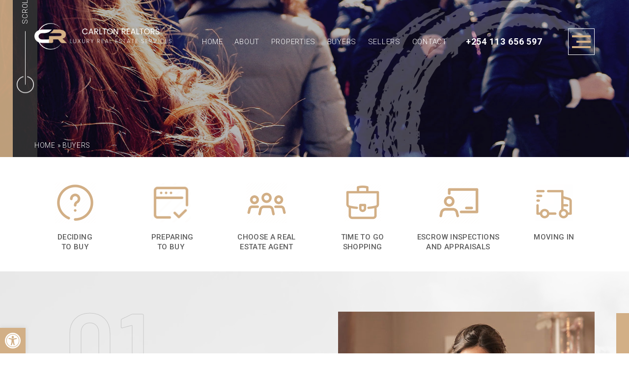

--- FILE ---
content_type: text/html; charset=UTF-8
request_url: https://www.carltonrealtors.com/buyer/
body_size: 18038
content:
<!DOCTYPE html><html lang="en-US"><head><meta http-equiv="X-UA-Compatible" content="IE=edge"/><meta charset="UTF-8"/><meta id="viewport-tag" name="viewport" content="width=device-width, initial-scale=1"/><title>Buyers - Carlton Realtors</title><link rel="pingback" href="https://www.carltonrealtors.com/xmlrpc.php"/><meta name='robots' content='index, follow, max-image-preview:large, max-snippet:-1, max-video-preview:-1'/><style>img:is([sizes="auto" i], [sizes^="auto," i]) { contain-intrinsic-size: 3000px 1500px }</style><link rel="apple-touch-icon" sizes="180x180" href="https://www.carltonrealtors.com/wp-content/themes/carltonrealtors-new.com/images/favicon-updated/apple-touch-icon.png"><link rel="icon" type="image/png" sizes="32x32" href="https://www.carltonrealtors.com/wp-content/themes/carltonrealtors-new.com/images/favicon-updated/favicon-32x32.png"><link rel="icon" type="image/png" sizes="16x16" href="https://www.carltonrealtors.com/wp-content/themes/carltonrealtors-new.com/images/favicon-updated/favicon-16x16.png"><link rel="manifest" href="https://www.carltonrealtors.com/wp-content/themes/carltonrealtors-new.com/images/favicon-updated/site.webmanifest"><link rel="shortcut icon" href="https://www.carltonrealtors.com/wp-content/themes/carltonrealtors-new.com/images/favicon-updated/favicon.ico"><meta name="msapplication-TileColor" content="#da532c"><meta name="msapplication-config" content="https://www.carltonrealtors.com/wp-content/themes/carltonrealtors-new.com/images/favicon-updated/browserconfig.xml"><meta name="theme-color" content="#ffffff"><style id="aios-critical-css">TypeError: input.on is not a function</style><link rel="preconnect" href="https://static.agentimage.com/"><link rel="preconnect" href="https://fonts.googleapis.com/" crossorigin="anonymous"><link rel="preconnect" href="https://fonts.gstatic.com/" crossorigin="anonymous"><link rel="preconnect" href="https://cdn.vs12.com/"><meta name="msvalidate.01" content="AB806E983A4AD9737EC5FCFB479D8FBD"/><meta name="google-site-verification" content="vPQtqdgutHIK16Q0MIKmtG8nra9F3IbPlI1VCG7Cpxw"/><link rel="canonical" href="https://www.carltonrealtors.com/buyer/"/><meta property="og:locale" content="en_US"/><meta property="og:type" content="article"/><meta property="og:title" content="Buyers - Carlton Realtors"/><meta property="og:description" content="Carlton Realtors will make these process extremely easy, smooth, and very comprehensive to you. Note that it is possible to purchase property without being in the country. Through the power of attorney and our team of experts, we will handle the whole process on your behalf. In Kenya, foreigners can buy ´commercial class´ land too. [&hellip;]"/><meta property="og:url" content="https://www.carltonrealtors.com/buyer/"/><meta property="og:site_name" content="Carlton Realtors"/><meta property="article:modified_time" content="2025-01-31T19:34:12+00:00"/><meta property="og:image" content="https://www.carltonrealtors.com/wp-content/uploads/2023/09/buyer-featured.jpg"/><meta property="og:image:width" content="522"/><meta property="og:image:height" content="560"/><meta property="og:image:type" content="image/jpeg"/><meta name="twitter:card" content="summary_large_image"/><meta name="twitter:label1" content="Est. reading time"/><meta name="twitter:data1" content="2 minutes"/><script type="application/ld+json" class="yoast-schema-graph">{"@context":"https://schema.org","@graph":[{"@type":"WebPage","@id":"https://www.carltonrealtors.com/buyer/","url":"https://www.carltonrealtors.com/buyer/","name":"Buyers - Carlton Realtors","isPartOf":{"@id":"https://www.carltonrealtors.com/#website"},"primaryImageOfPage":{"@id":"https://www.carltonrealtors.com/buyer/#primaryimage"},"image":{"@id":"https://www.carltonrealtors.com/buyer/#primaryimage"},"thumbnailUrl":"https://www.carltonrealtors.com/wp-content/uploads/2023/09/buyer-featured.jpg","datePublished":"2022-10-07T02:01:20+00:00","dateModified":"2025-01-31T19:34:12+00:00","breadcrumb":{"@id":"https://www.carltonrealtors.com/buyer/#breadcrumb"},"inLanguage":"en-US","potentialAction":[{"@type":"ReadAction","target":["https://www.carltonrealtors.com/buyer/"]}]},{"@type":"ImageObject","inLanguage":"en-US","@id":"https://www.carltonrealtors.com/buyer/#primaryimage","url":"https://www.carltonrealtors.com/wp-content/uploads/2023/09/buyer-featured.jpg","contentUrl":"https://www.carltonrealtors.com/wp-content/uploads/2023/09/buyer-featured.jpg","width":522,"height":560},{"@type":"BreadcrumbList","@id":"https://www.carltonrealtors.com/buyer/#breadcrumb","itemListElement":[{"@type":"ListItem","position":1,"name":"Home","item":"https://www.carltonrealtors.com/"},{"@type":"ListItem","position":2,"name":"Buyers"}]},{"@type":"WebSite","@id":"https://www.carltonrealtors.com/#website","url":"https://www.carltonrealtors.com/","name":"Carlton Realtors","description":"Making Dreams a Reality","potentialAction":[{"@type":"SearchAction","target":{"@type":"EntryPoint","urlTemplate":"https://www.carltonrealtors.com/?s={search_term_string}"},"query-input":{"@type":"PropertyValueSpecification","valueRequired":true,"valueName":"search_term_string"}}],"inLanguage":"en-US"}]}</script><link rel="alternate" type="application/rss+xml" title="Carlton Realtors &raquo; Feed" href="https://www.carltonrealtors.com/feed/"/><link rel="alternate" type="application/rss+xml" title="Carlton Realtors &raquo; Comments Feed" href="https://www.carltonrealtors.com/comments/feed/"/><script data-script-type="aios-defer" data-aios-type="text/javascript">!function(){if(!(window.HTMLPictureElement&&"sizes"in document.createElement("img"))){document.createElement("picture");var e=document.createElement("script");e.async=!0,e.src="https://cdn.vs12.com/libraries/js/picturefill.min.js";var t=document.getElementsByTagName("script")[0];t.parentNode.insertBefore(e,t)}}();</script><script type="text/javascript">window._wpemojiSettings={"baseUrl":"https:\/\/s.w.org\/images\/core\/emoji\/15.0.3\/72x72\/","ext":".png","svgUrl":"https:\/\/s.w.org\/images\/core\/emoji\/15.0.3\/svg\/","svgExt":".svg","source":{"concatemoji":"https:\/\/www.carltonrealtors.com\/wp-includes\/js\/wp-emoji-release.min.js?ver=6.7.3"}};/*! This file is auto-generated */!function(i,n){var o,s,e;function c(e){try{var t={supportTests:e,timestamp:(new Date).valueOf()};sessionStorage.setItem(o,JSON.stringify(t))}catch(e){}}function p(e,t,n){e.clearRect(0,0,e.canvas.width,e.canvas.height),e.fillText(t,0,0);var t=new Uint32Array(e.getImageData(0,0,e.canvas.width,e.canvas.height).data),r=(e.clearRect(0,0,e.canvas.width,e.canvas.height),e.fillText(n,0,0),new Uint32Array(e.getImageData(0,0,e.canvas.width,e.canvas.height).data));return t.every(function(e,t){return e===r[t]})}function u(e,t,n){switch(t){case"flag":return n(e,"\ud83c\udff3\ufe0f\u200d\u26a7\ufe0f","\ud83c\udff3\ufe0f\u200b\u26a7\ufe0f")?!1:!n(e,"\ud83c\uddfa\ud83c\uddf3","\ud83c\uddfa\u200b\ud83c\uddf3")&&!n(e,"\ud83c\udff4\udb40\udc67\udb40\udc62\udb40\udc65\udb40\udc6e\udb40\udc67\udb40\udc7f","\ud83c\udff4\u200b\udb40\udc67\u200b\udb40\udc62\u200b\udb40\udc65\u200b\udb40\udc6e\u200b\udb40\udc67\u200b\udb40\udc7f");case"emoji":return!n(e,"\ud83d\udc26\u200d\u2b1b","\ud83d\udc26\u200b\u2b1b")}return!1}function f(e,t,n){var r="undefined"!=typeof WorkerGlobalScope&&self instanceof WorkerGlobalScope?new OffscreenCanvas(300,150):i.createElement("canvas"),a=r.getContext("2d",{willReadFrequently:!0}),o=(a.textBaseline="top",a.font="600 32px Arial",{});return e.forEach(function(e){o[e]=t(a,e,n)}),o}function t(e){var t=i.createElement("script");t.src=e,t.defer=!0,i.head.appendChild(t)}"undefined"!=typeof Promise&&(o="wpEmojiSettingsSupports",s=["flag","emoji"],n.supports={everything:!0,everythingExceptFlag:!0},e=new Promise(function(e){i.addEventListener("DOMContentLoaded",e,{once:!0})}),new Promise(function(t){var n=function(){try{var e=JSON.parse(sessionStorage.getItem(o));if("object"==typeof e&&"number"==typeof e.timestamp&&(new Date).valueOf()<e.timestamp+604800&&"object"==typeof e.supportTests)return e.supportTests}catch(e){}return null}();if(!n){if("undefined"!=typeof Worker&&"undefined"!=typeof OffscreenCanvas&&"undefined"!=typeof URL&&URL.createObjectURL&&"undefined"!=typeof Blob)try{var e="postMessage("+f.toString()+"("+[JSON.stringify(s),u.toString(),p.toString()].join(",")+"));",r=new Blob([e],{type:"text/javascript"}),a=new Worker(URL.createObjectURL(r),{name:"wpTestEmojiSupports"});return void(a.onmessage=function(e){c(n=e.data),a.terminate(),t(n)})}catch(e){}c(n=f(s,u,p))}t(n)}).then(function(e){for(var t in e)n.supports[t]=e[t],n.supports.everything=n.supports.everything&&n.supports[t],"flag"!==t&&(n.supports.everythingExceptFlag=n.supports.everythingExceptFlag&&n.supports[t]);n.supports.everythingExceptFlag=n.supports.everythingExceptFlag&&!n.supports.flag,n.DOMReady=!1,n.readyCallback=function(){n.DOMReady=!0}}).then(function(){return e}).then(function(){var e;n.supports.everything||(n.readyCallback(),(e=n.source||{}).concatemoji?t(e.concatemoji):e.wpemoji&&e.twemoji&&(t(e.twemoji),t(e.wpemoji)))}))}((window,document),window._wpemojiSettings);</script><style>.ai-contact-wrap input.wpcf7-submit,
			    .ai-default-cf7wrap input.wpcf7-submit,
			    .error-forms input.wpcf7-submit {
			      background: #444444 !important;
			      color: #ffffff !important;
			    }
			    
			    .ai-contact-wrap input.wpcf7-submit:hover,
			    .ai-default-cf7wrap input.wpcf7-submit:hover,
			    .error-forms input.wpcf7-submit:hover {
			      background: #444444 !important;
			      color: #ffffff !important;
			    }
					.ai-default-cf7wrap input[type="text"]:focus, 
					.ai-default-cf7wrap input[type="tel"]:focus, 
					.ai-default-cf7wrap input[type="email"]:focus,
					.ai-default-cf7wrap select:focus,
					.ai-default-cf7wrap textarea:focus,
					.error-page-content-wrapper .error-forms input[type=text]:focus, 
					.error-page-content-wrapper .error-forms input[type=email]:focus, 
					.error-page-content-wrapper .error-forms input[type=phone]:focus,
					.error-page-content-wrapper .error-forms textarea:focus{
						border-color: #66afe9;
						outline: 0;
						-webkit-box-shadow: inset 0 1px 1px #66afe9, 0 0 8px #66afe9;
						box-shadow: inset 0 0 1px #66afe9, 0 0 8px #66afe9;
					}</style><style id='wp-emoji-styles-inline-css' type='text/css'>	img.wp-smiley, img.emoji {
		display: inline !important;
		border: none !important;
		box-shadow: none !important;
		height: 1em !important;
		width: 1em !important;
		margin: 0 0.07em !important;
		vertical-align: -0.1em !important;
		background: none !important;
		padding: 0 !important;
	}</style><link rel="stylesheet" id="wp-block-library-css" href="https://www.carltonrealtors.com/wp-includes/css/dist/block-library/style.min.css" type="text/css" media="all"/><style id='classic-theme-styles-inline-css' type='text/css'>
/*! This file is auto-generated */
.wp-block-button__link{color:#fff;background-color:#32373c;border-radius:9999px;box-shadow:none;text-decoration:none;padding:calc(.667em + 2px) calc(1.333em + 2px);font-size:1.125em}.wp-block-file__button{background:#32373c;color:#fff;text-decoration:none}</style><style id='global-styles-inline-css' type='text/css'>
:root{--wp--preset--aspect-ratio--square: 1;--wp--preset--aspect-ratio--4-3: 4/3;--wp--preset--aspect-ratio--3-4: 3/4;--wp--preset--aspect-ratio--3-2: 3/2;--wp--preset--aspect-ratio--2-3: 2/3;--wp--preset--aspect-ratio--16-9: 16/9;--wp--preset--aspect-ratio--9-16: 9/16;--wp--preset--color--black: #000000;--wp--preset--color--cyan-bluish-gray: #abb8c3;--wp--preset--color--white: #ffffff;--wp--preset--color--pale-pink: #f78da7;--wp--preset--color--vivid-red: #cf2e2e;--wp--preset--color--luminous-vivid-orange: #ff6900;--wp--preset--color--luminous-vivid-amber: #fcb900;--wp--preset--color--light-green-cyan: #7bdcb5;--wp--preset--color--vivid-green-cyan: #00d084;--wp--preset--color--pale-cyan-blue: #8ed1fc;--wp--preset--color--vivid-cyan-blue: #0693e3;--wp--preset--color--vivid-purple: #9b51e0;--wp--preset--gradient--vivid-cyan-blue-to-vivid-purple: linear-gradient(135deg,rgba(6,147,227,1) 0%,rgb(155,81,224) 100%);--wp--preset--gradient--light-green-cyan-to-vivid-green-cyan: linear-gradient(135deg,rgb(122,220,180) 0%,rgb(0,208,130) 100%);--wp--preset--gradient--luminous-vivid-amber-to-luminous-vivid-orange: linear-gradient(135deg,rgba(252,185,0,1) 0%,rgba(255,105,0,1) 100%);--wp--preset--gradient--luminous-vivid-orange-to-vivid-red: linear-gradient(135deg,rgba(255,105,0,1) 0%,rgb(207,46,46) 100%);--wp--preset--gradient--very-light-gray-to-cyan-bluish-gray: linear-gradient(135deg,rgb(238,238,238) 0%,rgb(169,184,195) 100%);--wp--preset--gradient--cool-to-warm-spectrum: linear-gradient(135deg,rgb(74,234,220) 0%,rgb(151,120,209) 20%,rgb(207,42,186) 40%,rgb(238,44,130) 60%,rgb(251,105,98) 80%,rgb(254,248,76) 100%);--wp--preset--gradient--blush-light-purple: linear-gradient(135deg,rgb(255,206,236) 0%,rgb(152,150,240) 100%);--wp--preset--gradient--blush-bordeaux: linear-gradient(135deg,rgb(254,205,165) 0%,rgb(254,45,45) 50%,rgb(107,0,62) 100%);--wp--preset--gradient--luminous-dusk: linear-gradient(135deg,rgb(255,203,112) 0%,rgb(199,81,192) 50%,rgb(65,88,208) 100%);--wp--preset--gradient--pale-ocean: linear-gradient(135deg,rgb(255,245,203) 0%,rgb(182,227,212) 50%,rgb(51,167,181) 100%);--wp--preset--gradient--electric-grass: linear-gradient(135deg,rgb(202,248,128) 0%,rgb(113,206,126) 100%);--wp--preset--gradient--midnight: linear-gradient(135deg,rgb(2,3,129) 0%,rgb(40,116,252) 100%);--wp--preset--font-size--small: 13px;--wp--preset--font-size--medium: 20px;--wp--preset--font-size--large: 36px;--wp--preset--font-size--x-large: 42px;--wp--preset--spacing--20: 0.44rem;--wp--preset--spacing--30: 0.67rem;--wp--preset--spacing--40: 1rem;--wp--preset--spacing--50: 1.5rem;--wp--preset--spacing--60: 2.25rem;--wp--preset--spacing--70: 3.38rem;--wp--preset--spacing--80: 5.06rem;--wp--preset--shadow--natural: 6px 6px 9px rgba(0, 0, 0, 0.2);--wp--preset--shadow--deep: 12px 12px 50px rgba(0, 0, 0, 0.4);--wp--preset--shadow--sharp: 6px 6px 0px rgba(0, 0, 0, 0.2);--wp--preset--shadow--outlined: 6px 6px 0px -3px rgba(255, 255, 255, 1), 6px 6px rgba(0, 0, 0, 1);--wp--preset--shadow--crisp: 6px 6px 0px rgba(0, 0, 0, 1);}:where(.is-layout-flex){gap: 0.5em;}:where(.is-layout-grid){gap: 0.5em;}body .is-layout-flex{display: flex;}.is-layout-flex{flex-wrap: wrap;align-items: center;}.is-layout-flex > :is(*, div){margin: 0;}body .is-layout-grid{display: grid;}.is-layout-grid > :is(*, div){margin: 0;}:where(.wp-block-columns.is-layout-flex){gap: 2em;}:where(.wp-block-columns.is-layout-grid){gap: 2em;}:where(.wp-block-post-template.is-layout-flex){gap: 1.25em;}:where(.wp-block-post-template.is-layout-grid){gap: 1.25em;}.has-black-color{color: var(--wp--preset--color--black) !important;}.has-cyan-bluish-gray-color{color: var(--wp--preset--color--cyan-bluish-gray) !important;}.has-white-color{color: var(--wp--preset--color--white) !important;}.has-pale-pink-color{color: var(--wp--preset--color--pale-pink) !important;}.has-vivid-red-color{color: var(--wp--preset--color--vivid-red) !important;}.has-luminous-vivid-orange-color{color: var(--wp--preset--color--luminous-vivid-orange) !important;}.has-luminous-vivid-amber-color{color: var(--wp--preset--color--luminous-vivid-amber) !important;}.has-light-green-cyan-color{color: var(--wp--preset--color--light-green-cyan) !important;}.has-vivid-green-cyan-color{color: var(--wp--preset--color--vivid-green-cyan) !important;}.has-pale-cyan-blue-color{color: var(--wp--preset--color--pale-cyan-blue) !important;}.has-vivid-cyan-blue-color{color: var(--wp--preset--color--vivid-cyan-blue) !important;}.has-vivid-purple-color{color: var(--wp--preset--color--vivid-purple) !important;}.has-black-background-color{background-color: var(--wp--preset--color--black) !important;}.has-cyan-bluish-gray-background-color{background-color: var(--wp--preset--color--cyan-bluish-gray) !important;}.has-white-background-color{background-color: var(--wp--preset--color--white) !important;}.has-pale-pink-background-color{background-color: var(--wp--preset--color--pale-pink) !important;}.has-vivid-red-background-color{background-color: var(--wp--preset--color--vivid-red) !important;}.has-luminous-vivid-orange-background-color{background-color: var(--wp--preset--color--luminous-vivid-orange) !important;}.has-luminous-vivid-amber-background-color{background-color: var(--wp--preset--color--luminous-vivid-amber) !important;}.has-light-green-cyan-background-color{background-color: var(--wp--preset--color--light-green-cyan) !important;}.has-vivid-green-cyan-background-color{background-color: var(--wp--preset--color--vivid-green-cyan) !important;}.has-pale-cyan-blue-background-color{background-color: var(--wp--preset--color--pale-cyan-blue) !important;}.has-vivid-cyan-blue-background-color{background-color: var(--wp--preset--color--vivid-cyan-blue) !important;}.has-vivid-purple-background-color{background-color: var(--wp--preset--color--vivid-purple) !important;}.has-black-border-color{border-color: var(--wp--preset--color--black) !important;}.has-cyan-bluish-gray-border-color{border-color: var(--wp--preset--color--cyan-bluish-gray) !important;}.has-white-border-color{border-color: var(--wp--preset--color--white) !important;}.has-pale-pink-border-color{border-color: var(--wp--preset--color--pale-pink) !important;}.has-vivid-red-border-color{border-color: var(--wp--preset--color--vivid-red) !important;}.has-luminous-vivid-orange-border-color{border-color: var(--wp--preset--color--luminous-vivid-orange) !important;}.has-luminous-vivid-amber-border-color{border-color: var(--wp--preset--color--luminous-vivid-amber) !important;}.has-light-green-cyan-border-color{border-color: var(--wp--preset--color--light-green-cyan) !important;}.has-vivid-green-cyan-border-color{border-color: var(--wp--preset--color--vivid-green-cyan) !important;}.has-pale-cyan-blue-border-color{border-color: var(--wp--preset--color--pale-cyan-blue) !important;}.has-vivid-cyan-blue-border-color{border-color: var(--wp--preset--color--vivid-cyan-blue) !important;}.has-vivid-purple-border-color{border-color: var(--wp--preset--color--vivid-purple) !important;}.has-vivid-cyan-blue-to-vivid-purple-gradient-background{background: var(--wp--preset--gradient--vivid-cyan-blue-to-vivid-purple) !important;}.has-light-green-cyan-to-vivid-green-cyan-gradient-background{background: var(--wp--preset--gradient--light-green-cyan-to-vivid-green-cyan) !important;}.has-luminous-vivid-amber-to-luminous-vivid-orange-gradient-background{background: var(--wp--preset--gradient--luminous-vivid-amber-to-luminous-vivid-orange) !important;}.has-luminous-vivid-orange-to-vivid-red-gradient-background{background: var(--wp--preset--gradient--luminous-vivid-orange-to-vivid-red) !important;}.has-very-light-gray-to-cyan-bluish-gray-gradient-background{background: var(--wp--preset--gradient--very-light-gray-to-cyan-bluish-gray) !important;}.has-cool-to-warm-spectrum-gradient-background{background: var(--wp--preset--gradient--cool-to-warm-spectrum) !important;}.has-blush-light-purple-gradient-background{background: var(--wp--preset--gradient--blush-light-purple) !important;}.has-blush-bordeaux-gradient-background{background: var(--wp--preset--gradient--blush-bordeaux) !important;}.has-luminous-dusk-gradient-background{background: var(--wp--preset--gradient--luminous-dusk) !important;}.has-pale-ocean-gradient-background{background: var(--wp--preset--gradient--pale-ocean) !important;}.has-electric-grass-gradient-background{background: var(--wp--preset--gradient--electric-grass) !important;}.has-midnight-gradient-background{background: var(--wp--preset--gradient--midnight) !important;}.has-small-font-size{font-size: var(--wp--preset--font-size--small) !important;}.has-medium-font-size{font-size: var(--wp--preset--font-size--medium) !important;}.has-large-font-size{font-size: var(--wp--preset--font-size--large) !important;}.has-x-large-font-size{font-size: var(--wp--preset--font-size--x-large) !important;}
:where(.wp-block-post-template.is-layout-flex){gap: 1.25em;}:where(.wp-block-post-template.is-layout-grid){gap: 1.25em;}
:where(.wp-block-columns.is-layout-flex){gap: 2em;}:where(.wp-block-columns.is-layout-grid){gap: 2em;}
:root :where(.wp-block-pullquote){font-size: 1.5em;line-height: 1.6;}</style><link rel="stylesheet" id="agentimage-font-css" href="https://cdn.vs12.com/font-icons/agentimage.font.icons.css" type="text/css" media="all"/><link rel="stylesheet" id="aios-starter-theme-bootstrap-css" href="https://cdn.vs12.com/bootstrap/bootstrap.min.css" type="text/css" media="all"/><link rel="stylesheet" id="roadmaps_style_old-css" href="https://www.carltonrealtors.com/wp-content/plugins/aios-roadmaps/resources/css/frontend.min.css" type="text/css" media="all"/><link rel="stylesheet" id="contact-form-7-css" href="https://www.carltonrealtors.com/wp-content/plugins/contact-form-7/includes/css/styles.css" type="text/css" media="all"/><link rel="stylesheet" id="aios-starter-theme-style-css" href="https://www.carltonrealtors.com/wp-content/themes/aios-starter-theme/style.css" type="text/css" media="all"/><link rel="stylesheet" id="aios-starter-theme-child-style-css" href="https://www.carltonrealtors.com/wp-content/themes/carltonrealtors-new.com/style.css" type="text/css" media="all"/><link rel="stylesheet" id="aios-starter-theme-child-style-media-queries-css" href="https://www.carltonrealtors.com/wp-content/themes/carltonrealtors-new.com/style-media-queries.css" type="text/css" media="all"/><link rel="stylesheet" id="pojo-a11y-css" href="https://www.carltonrealtors.com/wp-content/plugins/pojo-accessibility/assets/css/style.min.css" type="text/css" media="all"/><link rel="stylesheet" id="google-fontss-css" href="https://fonts.googleapis.com/css?family=Barlow+Semi+Condensed%3A300%2C300i%2C400%2C400i%2C500%2C500i%2C600%2C600i%2C700%2C700i%7CRoboto%3A300%2C300i%2C400%2C400i%2C500%2C500i%2C600%2C600%2C700%2C700ii&display=swap" type="text/css" media="all"/><link rel="stylesheet" id="aios-optimize-compile-resources-css" href="https://static.agentimage.com/ey4emtukz/resources.min.css?sort=19122025043448" type="text/css" media="all"/><link rel="stylesheet" id="aios-mobile-header-theme-header3a-css" href="https://www.carltonrealtors.com/wp-content/plugins/aios-initial-setup/app/widgets/mobile-header/views/frontend/header3a/css/style.css" type="text/css" media="all"/><link rel="stylesheet" id="custom-style-custom-roadmap-css" href="https://www.carltonrealtors.com/wp-content/themes/carltonrealtors-new.com/css/custom-template/custom-roadmap.css" type="text/css" media="all"/><link rel='shortlink' href='https://www.carltonrealtors.com/?p=245'/><link rel="alternate" title="oEmbed (JSON)" type="application/json+oembed" href="https://www.carltonrealtors.com/wp-json/oembed/1.0/embed?url=https%3A%2F%2Fwww.carltonrealtors.com%2Fbuyer%2F"/><link rel="alternate" title="oEmbed (XML)" type="text/xml+oembed" href="https://www.carltonrealtors.com/wp-json/oembed/1.0/embed?url=https%3A%2F%2Fwww.carltonrealtors.com%2Fbuyer%2F&#038;format=xml"/><style>.aios-smw-ajax-loader{display:block;position:relative;width:80px;height:80px;margin:0 auto}.aios-smw-ajax-loader div{position:absolute;top:33px;width:13px;height:13px;border-radius:50%;background:rgba(0,0,0,.3);animation-timing-function:cubic-bezier(0,1,1,0)}.aios-smw-ajax-loader div:first-child{left:8px;animation:.6s infinite aios-smw-ajax-loader1}.aios-smw-ajax-loader div:nth-child(2){left:8px;animation:.6s infinite aios-smw-ajax-loader2}.aios-smw-ajax-loader div:nth-child(3){left:32px;animation:.6s infinite aios-smw-ajax-loader2}.aios-smw-ajax-loader div:nth-child(4){left:56px;animation:.6s infinite aios-smw-ajax-loader3}@keyframes aios-smw-ajax-loader1{0%{transform:scale(0)}100%{transform:scale(1)}}@keyframes aios-smw-ajax-loader3{0%{transform:scale(1)}100%{transform:scale(0)}}@keyframes aios-smw-ajax-loader2{0%{transform:translate(0,0)}100%{transform:translate(24px,0)}}</style><script type="application/ld+json">{"@context":"https:\/\/schema.org","@graph":[[[{"@type":"SiteNavigationElement","name":"Home","url":"https:\/\/www.carltonrealtors.com\/"},{"@type":"SiteNavigationElement","name":"About","url":"https:\/\/www.carltonrealtors.com\/about\/"},{"@type":"SiteNavigationElement","name":"Our Story","url":"https:\/\/www.carltonrealtors.com\/about\/our-story\/"},{"@type":"SiteNavigationElement","name":"Our Team","url":"https:\/\/www.carltonrealtors.com\/our-team\/"},{"@type":"SiteNavigationElement","name":"What We Do","url":"https:\/\/www.carltonrealtors.com\/what-we-do\/"},{"@type":"SiteNavigationElement","name":"Social Media","url":"https:\/\/www.carltonrealtors.com\/social-media\/"},{"@type":"SiteNavigationElement","name":"Properties","url":"https:\/\/www.carltonrealtors.com\/properties\/"},{"@type":"SiteNavigationElement","name":"Available Listings","url":"https:\/\/www.carltonrealtors.com\/properties\/"},{"@type":"SiteNavigationElement","name":"Communities","url":"https:\/\/www.carltonrealtors.com\/communities\/"},{"@type":"SiteNavigationElement","name":"Buyers","url":"https:\/\/www.carltonrealtors.com\/buyer\/"},{"@type":"SiteNavigationElement","name":"Sellers","url":"https:\/\/www.carltonrealtors.com\/seller\/"},{"@type":"SiteNavigationElement","name":"Contact","url":"https:\/\/www.carltonrealtors.com\/contact\/"}]]]}</script><style type="text/css" media="all">.aios-slider.aios-slider-template-default .splide:not(.is-initialized):not(.is-rendered){background:#dedede;visibility:visible}.aios-slider.aios-slider-template-default .splide:not(.is-initialized):not(.is-rendered) .splide__arrows,
.aios-slider.aios-slider-template-default .splide:not(.is-initialized):not(.is-rendered) .aios-slider-tagline{display:none}.aios-slider.aios-slider-template-default .splide:not(.is-initialized):not(.is-rendered) .splide__list{position:relative;display:block}.aios-slider.aios-slider-template-default .splide:not(.is-initialized):not(.is-rendered) .aios-slider-slide{position:relative;display:block}.aios-slider.aios-slider-template-default .splide:not(.is-initialized):not(.is-rendered) .aios-slider-slide:nth-child(n+2){display:none}.aios-slider.aios-slider-template-default .splide:not(.is-initialized):not(.is-rendered) .aios-slider-volume,
.aios-slider.aios-slider-template-default .splide:not(.is-initialized):not(.is-rendered) .aios-slider-custom-video button,
.aios-slider.aios-slider-template-default .splide:not(.is-initialized):not(.is-rendered) .aios-slider-slide:nth-child(n+2){display:none}.aios-slider.aios-slider-template-default .splide:not(.is-initialized):not(.is-rendered) .aios-slider-img{-webkit-user-select:none;-moz-user-select:none;user-select:none;position:relative;display:block;pointer-events:auto;background:#dedede;overflow:hidden}.aios-slider.aios-slider-template-default .splide:not(.is-initialized):not(.is-rendered) .aios-slider-img img{position:absolute;top:0;left:0;width:100%;height:100%;-o-object-fit:cover;object-fit:cover;-o-object-position:center center;object-position:center center;pointer-events:none}.aios-slider.aios-slider-template-default .splide:not(.is-initialized):not(.is-rendered) .aios-slider-img canvas{display:block;width:100%}</style><style type="text/css">
#pojo-a11y-toolbar .pojo-a11y-toolbar-toggle a{ background-color: #d2af86;	color: #ffffff;}
#pojo-a11y-toolbar .pojo-a11y-toolbar-overlay, #pojo-a11y-toolbar .pojo-a11y-toolbar-overlay ul.pojo-a11y-toolbar-items.pojo-a11y-links{ border-color: #d2af86;}
body.pojo-a11y-focusable a:focus{ outline-style: solid !important;	outline-width: 1px !important;	outline-color: #FF0000 !important;}
#pojo-a11y-toolbar{ top: 100px !important;}
#pojo-a11y-toolbar .pojo-a11y-toolbar-overlay{ background-color: #ffffff;}
#pojo-a11y-toolbar .pojo-a11y-toolbar-overlay ul.pojo-a11y-toolbar-items li.pojo-a11y-toolbar-item a, #pojo-a11y-toolbar .pojo-a11y-toolbar-overlay p.pojo-a11y-toolbar-title{ color: #333333;}
#pojo-a11y-toolbar .pojo-a11y-toolbar-overlay ul.pojo-a11y-toolbar-items li.pojo-a11y-toolbar-item a.active{ background-color: #d2af86;	color: #ffffff;}
@media (max-width: 767px) { #pojo-a11y-toolbar { top: 50px !important; } }</style><style>:root{
            --roadmaps-border-color : #00000;
            --roadmaps-border-hover : #888888;
            --roadmaps-text-color : #00000;
            --roadmaps-text-hover : #888888;
          }</style><script data-script-type="aios-defer" data-aios-type="text/javascript" async src="https://www.googletagmanager.com/gtag/js?id=G-551WNN4FZM"></script><script data-script-type="aios-defer" data-aios-type="text/javascript">window.dataLayer=window.dataLayer||[];function gtag(){dataLayer.push(arguments)}gtag('js',new Date());gtag('config','G-551WNN4FZM');</script></head><body class="page-template page-template-templates page-template-custom-roadmap page-template-templatescustom-roadmap-php page page-id-245 ip-container post-page-buyer"><style type="text/css">	.aios-mobile-header-1 .amh-header-buttons{background: #FFFFFF; color: #000000 !important;}
					.aios-mobile-header-1 .amh-header-buttons .amh-phone .amh-phone-text{color: #000000;}
					.aios-mobile-header-1 .amh-header-buttons .amh-navigation-trigger span{color: #000000;}
					.aios-mobile-header-1 .amh-header-phone-list a {color: #000000;}
				.aios-mobile-header-1 .amh-navigation{background: #FFFFFF;}
				.aios-mobile-header-1 .amh-navigation .amh-menu li{border-color: #f7f7f7;}
					.aios-mobile-header-1 .amh-navigation .amh-menu li a{color: #858585;}
						.aios-mobile-header-1 .amh-navigation .amh-menu li:hover > a,
						.aios-mobile-header-1 .amh-navigation .amh-menu li.open > a{background: #d2af86; color: #FFFFFF;}
				.aios-mobile-header-1 .amh-navigation .amh-menu li ul{background: #232323;}
					.aios-mobile-header-1 .amh-navigation .amh-menu li ul li{border-color: #f7f7f7;}
						.aios-mobile-header-1 .amh-navigation .amh-menu li ul li a{background: #232323; color: #FFFFFF;}
							.aios-mobile-header-1 .amh-navigation .amh-menu li ul li:hover a,
							.aios-mobile-header-1 .amh-navigation .amh-menu li ul li.open a{background: #d2af86; color: #FFFFFF;}
				.aios-mobile-header-1 .amh-navigation .amh-menu li li.open ul{background: #232323;}
					.aios-mobile-header-1 .amh-navigation .amh-menu li li.open ul li{border-color: #f7f7f7;}
						.aios-mobile-header-1 .amh-navigation .amh-menu li li.open ul li a{background: #232323; color: #FFFFFF;}
							.aios-mobile-header-1 .amh-navigation .amh-menu li li.open ul li:hover a,
							.aios-mobile-header-1 .amh-navigation .amh-menu li li.open ul li.open a{background: #d2af86; color: #FFFFFF;}</style><div id="aios-mobile-header-wrapper-69778d1723a65" class="aios-mobile-header-1 aios-mobile-header-wrapper aios-mobile-header-wrapper-breakpoint-992"><div class="amh-fixed-header-nav amh-area-wrap"><div class="amh-header-buttons amh-3a amh-clearfix"><div class="amh-navigation-trigger"><div class="ai-font-menu"></div></div><div class="amh-center"><a href="tel:+254.113.656.597" class="amh-phone"><span class="ai-font-phone"><span class="amh-phone-text-hide">113.656.597</span></span></a></div><div class="amh-header-right-btn"><a class="asis-mailto-obfuscated-email-hidden asis-mailto-obfuscated-email " aria-label="info(at)carltonrealtors(dotted)com" data-value="info(at)carltonrealtors(dotted)com"><span class="amh-email"><span class="ai-font-envelope-f"><span class="amh-email-text-hide">info(at)carltonrealtors(dotted)com</span></span></span></a></div></div><div class="amh-navigation amh-nav-1"><div class="menu-primary-menu-container"><ul id="amh-menu69778d1723a65" class="amh-menu"><li class="menu-item menu-item-type-custom menu-item-object-custom menu-item-home"><a href="https://www.carltonrealtors.com/" data-title="Home">Home</a></li><li class="menu-item menu-item-type-post_type menu-item-object-page menu-item-has-children"><a href="https://www.carltonrealtors.com/about/" data-title="About">About</a><ul class="sub-menu"><li class="menu-item menu-item-type-post_type menu-item-object-page"><a href="https://www.carltonrealtors.com/about/our-story/" data-title="Our Story">Our Story</a></li><li class="menu-item menu-item-type-post_type menu-item-object-page"><a href="https://www.carltonrealtors.com/our-team/" data-title="Our Team">Our Team</a></li><li class="menu-item menu-item-type-post_type menu-item-object-page"><a href="https://www.carltonrealtors.com/what-we-do/" data-title="What We Do">What We Do</a></li><li class="menu-item menu-item-type-post_type menu-item-object-page"><a href="https://www.carltonrealtors.com/social-media/" data-title="Social Media">Social Media</a></li></ul></li><li class="menu-item menu-item-type-post_type menu-item-object-page menu-item-has-children"><a href="https://www.carltonrealtors.com/properties/" data-title="Properties">Properties</a><ul class="sub-menu"><li class="menu-item menu-item-type-post_type menu-item-object-page"><a href="https://www.carltonrealtors.com/properties/" data-title="Available Listings">Available Listings</a></li><li class="menu-item menu-item-type-post_type menu-item-object-page"><a href="https://www.carltonrealtors.com/communities/" data-title="Communities">Communities</a></li></ul></li><li class="menu-item menu-item-type-post_type menu-item-object-page current-menu-item page_item page-item-245 current_page_item"><a href="https://www.carltonrealtors.com/buyer/" data-title="Buyers">Buyers</a></li><li class="menu-item menu-item-type-post_type menu-item-object-page"><a href="https://www.carltonrealtors.com/seller/" data-title="Sellers">Sellers</a></li><li class="menu-item menu-item-type-post_type menu-item-object-page"><a href="https://www.carltonrealtors.com/contact/" data-title="Contact">Contact</a></li></ul></div></div></div></div><div id="main-wrapper"><header class="header"><div class="custom-container flex al-center"><div class="header-logo"><div class="textwidget custom-html-widget"><a href="https://www.carltonrealtors.com"><img class="lazyload" src="[data-uri]" data-src="https://www.carltonrealtors.com/wp-content/uploads/2023/09/site-logo-new-white.png" alt="Carlton Realtors" width="800" height="155"></a></div></div><nav class="header-nav flex al-center ju-end hidden-xs hidden-sm"><ul id="nav" class="menu"><li id="menu-item-19" class="menu-item menu-item-type-custom menu-item-object-custom menu-item-home menu-item-19"><a href="https://www.carltonrealtors.com/" data-title="Home">Home</a></li><li id="menu-item-18" class="menu-item menu-item-type-post_type menu-item-object-page menu-item-has-children menu-item-18"><a href="https://www.carltonrealtors.com/about/" data-title="About">About</a><ul class="sub-menu"><li id="menu-item-8841" class="menu-item menu-item-type-post_type menu-item-object-page menu-item-8841"><a href="https://www.carltonrealtors.com/about/our-story/" data-title="Our Story">Our Story</a></li><li id="menu-item-254" class="menu-item menu-item-type-post_type menu-item-object-page menu-item-254"><a href="https://www.carltonrealtors.com/our-team/" data-title="Our Team">Our Team</a></li><li id="menu-item-8840" class="menu-item menu-item-type-post_type menu-item-object-page menu-item-8840"><a href="https://www.carltonrealtors.com/what-we-do/" data-title="What We Do">What We Do</a></li><li id="menu-item-346" class="menu-item menu-item-type-post_type menu-item-object-page menu-item-346"><a href="https://www.carltonrealtors.com/social-media/" data-title="Social Media">Social Media</a></li></ul></li><li id="menu-item-17" class="menu-item menu-item-type-post_type menu-item-object-page menu-item-has-children menu-item-17"><a href="https://www.carltonrealtors.com/properties/" data-title="Properties">Properties</a><ul class="sub-menu"><li id="menu-item-8879" class="menu-item menu-item-type-post_type menu-item-object-page menu-item-8879"><a href="https://www.carltonrealtors.com/properties/" data-title="Available Listings">Available Listings</a></li><li id="menu-item-8877" class="menu-item menu-item-type-post_type menu-item-object-page menu-item-8877"><a href="https://www.carltonrealtors.com/communities/" data-title="Communities">Communities</a></li></ul></li><li id="menu-item-250" class="menu-item menu-item-type-post_type menu-item-object-page current-menu-item page_item page-item-245 current_page_item menu-item-250"><a href="https://www.carltonrealtors.com/buyer/" aria-current="page" data-title="Buyers">Buyers</a></li><li id="menu-item-249" class="menu-item menu-item-type-post_type menu-item-object-page menu-item-249"><a href="https://www.carltonrealtors.com/seller/" data-title="Sellers">Sellers</a></li><li id="menu-item-14" class="menu-item menu-item-type-post_type menu-item-object-page menu-item-14"><a href="https://www.carltonrealtors.com/contact/" data-title="Contact">Contact</a></li></ul><div class="contact-info"><div class="textwidget custom-html-widget"><a href="tel:+254.113.656.597" class="aios-ai-phone " aria-label="+254.113.656.597"><em class="hidden">113.656.597</em>+254 113 656 597</a></div></div><button type="button" class="bm-btn to-open" aria-label="Open Menu"><span></span><span></span><span></span><em class="hidden">Open Menu</em></button></nav></div></header><div class="bm-bg hidden-xs hidden-sm"></div><div class="bm-wrap lazyload hidden-xs hidden-sm" data-bgset="https://www.carltonrealtors.com/wp-content/themes/carltonrealtors-new.com/images/bg-menu.jpg"><div class="bm-scroll"><button type="button" class="bm-btn to-close" aria-label="Close Menu"><i class="ai-font-close-c"></i><em class="hidden">Close Menu</em></button><ul id="burger_nav" class="menu"><li class="menu-item menu-item-type-custom menu-item-object-custom menu-item-home menu-item-19"><a href="https://www.carltonrealtors.com/" data-title="Home">Home</a></li><li class="menu-item menu-item-type-post_type menu-item-object-page menu-item-has-children menu-item-18"><a href="https://www.carltonrealtors.com/about/" data-title="About">About</a><ul class="sub-menu"><li class="menu-item menu-item-type-post_type menu-item-object-page menu-item-8841"><a href="https://www.carltonrealtors.com/about/our-story/" data-title="Our Story">Our Story</a></li><li class="menu-item menu-item-type-post_type menu-item-object-page menu-item-254"><a href="https://www.carltonrealtors.com/our-team/" data-title="Our Team">Our Team</a></li><li class="menu-item menu-item-type-post_type menu-item-object-page menu-item-8840"><a href="https://www.carltonrealtors.com/what-we-do/" data-title="What We Do">What We Do</a></li><li class="menu-item menu-item-type-post_type menu-item-object-page menu-item-346"><a href="https://www.carltonrealtors.com/social-media/" data-title="Social Media">Social Media</a></li></ul></li><li class="menu-item menu-item-type-post_type menu-item-object-page menu-item-has-children menu-item-17"><a href="https://www.carltonrealtors.com/properties/" data-title="Properties">Properties</a><ul class="sub-menu"><li class="menu-item menu-item-type-post_type menu-item-object-page menu-item-8879"><a href="https://www.carltonrealtors.com/properties/" data-title="Available Listings">Available Listings</a></li><li class="menu-item menu-item-type-post_type menu-item-object-page menu-item-8877"><a href="https://www.carltonrealtors.com/communities/" data-title="Communities">Communities</a></li></ul></li><li class="menu-item menu-item-type-post_type menu-item-object-page current-menu-item page_item page-item-245 current_page_item menu-item-250"><a href="https://www.carltonrealtors.com/buyer/" aria-current="page" data-title="Buyers">Buyers</a></li><li class="menu-item menu-item-type-post_type menu-item-object-page menu-item-249"><a href="https://www.carltonrealtors.com/seller/" data-title="Sellers">Sellers</a></li><li class="menu-item menu-item-type-post_type menu-item-object-page menu-item-14"><a href="https://www.carltonrealtors.com/contact/" data-title="Contact">Contact</a></li></ul><div class="textwidget custom-html-widget"><ul class="bm-info flex al-center ju-center"><li><a href="tel:+254.113.656.597" class="aios-ai-phone " aria-label="+254.113.656.597"><em class="hidden">113.656.597</em>+254 113 656 597</a></li><li><a href="https://www.facebook.com/carltonrealtors" aria-label="facebook" class="ai-font-facebook" target="_blank"></a><a href="https://twitter.com/CarltonRealtors" aria-label="twitter" class="ai-font-twitter" target="_blank"></a><a href="https://www.instagram.com/carltonrealtors" aria-label="instagram" class="ai-font-instagram" target="_blank"></a><a href="https://www.youtube.com/channel/UCQ2p7en_IjtjXJRIgx79fnQ" aria-label="youtube" class="ai-font-youtube" target="_blank"></a><a href="https://www.linkedin.com/company/carlton-realtors/" aria-label="linkedin" class="ai-font-linkedin" target="_blank"></a></li></ul></div></div></div><main><h2 class="aios-starter-theme-hide-title">Main Content</h2><div class="textwidget custom-html-widget"><div class="ip-banner" data-type="page" data-id="245"><canvas width="1600" height="400" style="background-image: url(https://www.carltonrealtors.com/wp-content/uploads/2023/09/banner-buyers.jpg)"></canvas></div></div><div id="inner-page-wrapper"><div class="container"><h1 class="entry-title hidden">Buyers</h1><div class="ip-banner-custom-wrap"><div class="ip-banner ip-banner-custom" data-type="page" data-id="245"><canvas width="1600" height="400" style="background-image: url(https://www.carltonrealtors.com/wp-content/uploads/2023/09/banner-buyers.jpg)"></canvas><div class="slideshow-scroll-down flex hidden-xs hidden-sm"><div class="slideshow-sd-left"></div><div class="slideshow-sd-right"><span><em></em><i></i> Scroll Down</span></div></div></div><div id="banner-breadcrumbs"><div class="banner-bc-container container"><span><span property="itemListElement" typeof="ListItem"><a property="item" typeof="WebPage" href="https://www.carltonrealtors.com/"><span property="name">Home</span></a><meta property="position" content="1"></span> » <span class="breadcrumb_last" property="itemListElement" typeof="ListItem"><span property="name">Buyers</span><meta property="position" content="2"></span></span></div></div></div><div id="custom-roadmap"><article id="content-custom" class="hfeed"><div class="container custom-roadmap-icons" data-aos="fade-up"></div><div class="custom-roadmap-content"><div class="bg-section custom-roadmap-content-bg lazyload" data-bgset="https://www.carltonrealtors.com/wp-content/themes/carltonrealtors-new.com/images/custom-roadmap/bg-roadmap.jpg"></div><div class="container"><p id="breadcrumbs"><span><span property="itemListElement" typeof="ListItem"><a property="item" typeof="WebPage" href="https://www.carltonrealtors.com/"><span property="name">Home</span></a><meta property="position" content="3"></span> » <span class="breadcrumb_last" property="itemListElement" typeof="ListItem"><span property="name">Buyers</span><meta property="position" content="4"></span></span></p><div id="post-245" class="post-245 page type-page status-publish has-post-thumbnail hentry"><div class="entry entry-content" data-aos="fade-up" data-aos-delay="200"><img width="522" height="560" src="https://www.carltonrealtors.com/wp-content/uploads/2023/09/buyer-featured.jpg" class="featured-img wp-post-image" alt="" decoding="async" fetchpriority="high" srcset="https://www.carltonrealtors.com/wp-content/uploads/2023/09/buyer-featured.jpg 522w, https://www.carltonrealtors.com/wp-content/uploads/2023/09/buyer-featured-373x400.jpg 373w, https://www.carltonrealtors.com/wp-content/uploads/2023/09/buyer-featured-140x150.jpg 140w" sizes="(max-width: 522px) 100vw, 522px"/><div class="custom-roadmap-title"><div class="section-title intro" data-section="01"><strong>Buyers</strong></div></div><div class="aios-roadmaps buyers-roadmap  no-border"><a class="aios-roadmap-link " href="https://www.carltonrealtors.com/buyers/deciding-to-buy/"><div><span class="aios-roadmap-icon"></span><span class="aios-roadmap-name">Deciding to Buy</span></div></a><a class="aios-roadmap-link " href="https://www.carltonrealtors.com/buyers/preparing-to-buy/"><div><span class="aios-roadmap-icon"></span><span class="aios-roadmap-name">Preparing to Buy</span></div></a><a class="aios-roadmap-link " href="https://www.carltonrealtors.com/buyers/choose-a-real-estate-agent/"><div><span class="aios-roadmap-icon"></span><span class="aios-roadmap-name">Choose a Real Estate Agent</span></div></a><a class="aios-roadmap-link " href="https://www.carltonrealtors.com/buyers/time-to-go-shopping/"><div><span class="aios-roadmap-icon"></span><span class="aios-roadmap-name">Time to go Shopping</span></div></a><a class="aios-roadmap-link " href="https://www.carltonrealtors.com/buyers/escrow-inspections-and-appraisals/"><div><span class="aios-roadmap-icon"></span><span class="aios-roadmap-name">Escrow Inspections and Appraisals</span></div></a><a class="aios-roadmap-link " href="https://www.carltonrealtors.com/buyers/moving-in/"><div><span class="aios-roadmap-icon"></span><span class="aios-roadmap-name">Moving In</span></div></a></div><p>Carlton Realtors will make these process extremely easy, smooth, and very comprehensive to you. Note that it is possible to purchase property without being in the country. Through the power of attorney and our team of experts, we will handle the whole process on your behalf.</p><p>In Kenya, foreigners can buy ´commercial class´ land too. This type of land is for income or revenue-making purposes. The government of Kenya is incredibly supportive of investors and have made it easier for commercial class properties to be accessible by non-citizens. ´Agricultural land´ or farmlands cannot be acquired by foreign individuals. ´Agricultural land´ is usually owned by indigenous people. If purchase is made through a company &#8211; the majority of which must be Kenyan-owned &#8211; then it is allowed. The land will be bought under the company´s name. There it is important to familiarise yourself with legislations around real estate for a smooth purchase process.</p><h4>The simplified Process</h4><p>The first step of the buying process would be getting a real estate lawyer or realtor. They will help and guide you through the process. On identification of the property,</p><div class="row list-row"><div class="col-md-6"><ul><li>a title search will be done to ascertain the legitimacy and registration credentials of the property.</li><li>Upon satisfaction, negotiations on the price will begin and your agent/ realtor will help you with that.</li><li>Your lawyer/ realtor will then prepare a sale agreement as a conditional preliminary contract signed by both parties. The buyer will often deposit 10%-50% of the purchase price which is usually refundable if the seller defaults on transaction.</li><li>Closing is normally within 90days after signing. During this time, the seller must obtain a clearance certificate from the municipality. This is presented to the buyer to ensure that all local taxes and utility bills have been settled.</li></ul></div><div class="col-md-6"><ul><li>The lawyer then files a Draft Transfer at the Lands Office and the stamp duty is paid. An official from the Ministry of Lands will come to inspect the property, verify its condition, and make sure that the sale price is in accordance with its actual value</li><li>The lawyer submits the documents to the Lands Office to be able to register the transfer, including the original title held by the seller, clearance certificates, consent transfer and the form for valuation for stamp duty. At the same time, the buyer settles the remaining balance with the vendor. Taxes and lawyer fees are paid within 30 days from closing. The whole titling process takes up to approx. 2.5months to completed.</li></ul></div></div><p>Get in touch today and make your real estate dream a reality.</p><p><a class="btn-a" data-front="View Available Properties +" data-back="View Available Properties +" href="/properties/"><span class="hidden">View Available Properties +</span></a></p></div><div class="comments-template"></div></div></div></div></article></div><div class="clearfix"></div></div></div><section id="hp-jon" class="lazyload ba-fixed" data-bgset="https://www.carltonrealtors.com/wp-content/themes/carltonrealtors-new.com/images/bg-jon.jpg"><h2 class="hidden">Join Our Network</h2><div class="container"><div class="textwidget custom-html-widget"><div class="jon-title flex ju-center" data-aos="fade-up"><div class="section-title" data-section="09"><strong>Join Our</strong><span>Network</span></div><p>Keep up to date with the latest market trends and opportunities in Kenya.</p></div><div class="jon-form" data-aos="zoom-out"><div class="wpcf7 no-js" id="wpcf7-f29-o1" lang="en-US" dir="ltr" data-wpcf7-id="29"><div class="screen-reader-response"><p role="status" aria-live="polite" aria-atomic="true"></p> <ul></ul></div><form action="/buyer/#wpcf7-f29-o1" method="post" class="wpcf7-form init use-floating-validation-tip" aria-label="Contact form" novalidate="novalidate" data-status="init"><div style="display: none;"><input type="hidden" name="_wpcf7" value="29"/><input type="hidden" name="_wpcf7_version" value="6.0.1"/><input type="hidden" name="_wpcf7_locale" value="en_US"/><input type="hidden" name="_wpcf7_unit_tag" value="wpcf7-f29-o1"/><input type="hidden" name="_wpcf7_container_post" value="0"/><input type="hidden" name="_wpcf7_posted_data_hash" value=""/></div><div id="wpcf7-69778d1729ad0" style="display:none !important; visibility:hidden !important;"><input type="hidden" name="form-page-source" class="form-page-source" value="https://www.carltonrealtors.com/buyer/"><input type="hidden" name="queen-bee-id" value="wpcf7-69778d1729ad0"><input type="hidden" name="wpcf7-69778d1729ad0-website-remote-address" value="18.222.152.9"><input type="hidden" name="wpcf7-69778d1729ad0-website-time-start" value="1769442583"><input type="hidden" name="wpcf7-69778d1729ad0-website-time-check" value="5"><label for="wpcf7-69778d1729ad0-website" class="hp-message">Choose Side:</label><input type="text" name="wpcf7-69778d1729ad0-website" id="wpcf7-69778d1729ad0-website" tabindex="-1" autocomplete="off"/></div><label class="jon-field field-6"><span class="wpcf7-form-control-wrap" data-name="your-name"><input size="40" maxlength="400" class="wpcf7-form-control wpcf7-text wpcf7-validates-as-required" aria-required="true" aria-invalid="false" placeholder="Name" value="" type="text" name="your-name"/></span></label><label class="jon-field field-6"><span class="wpcf7-form-control-wrap" data-name="your-email"><input size="40" maxlength="400" class="wpcf7-form-control wpcf7-email wpcf7-validates-as-required wpcf7-text wpcf7-validates-as-email" aria-required="true" aria-invalid="false" placeholder="Email Address" value="" type="email" name="your-email"/></span></label><label class="jon-field field-12"><span class="wpcf7-form-control-wrap" data-name="your-message"><textarea cols="40" rows="10" maxlength="2000" class="wpcf7-form-control wpcf7-textarea" aria-invalid="false" placeholder="Message" name="your-message"></textarea></span></label><div class="btn-a is-white" data-front="Submit +" data-back="Submit +"><span class="hidden">Submit +</span><input class="wpcf7-form-control wpcf7-submit has-spinner" type="submit" value="Submit"/></div><div class="wpcf7-response-output" aria-hidden="true"></div></form></div></div></div></div></section></main><footer class="footer lazyload" data-bgset="https://www.carltonrealtors.com/wp-content/themes/carltonrealtors-new.com/images/bg-footer.jpg"><div class="footer-accent-logo lazyload hidden-xs hidden-sm" data-bgset="https://www.carltonrealtors.com/wp-content/themes/carltonrealtors-new.com/images/accent-logo-white-2.png"></div><div class="container"><div class="row"><div class="col-md-6"><div class="footer-logo"><div class="textwidget custom-html-widget"><a href="https://www.carltonrealtors.com"><img class="lazyload" src="[data-uri]" data-src="https://www.carltonrealtors.com/wp-content/uploads/2023/09/site-logo-new-black.png" alt="Carlton Realtors" width="800" height="155"></a></div></div></div><div class="col-md-6"><div class="textwidget custom-html-widget"><div class="footer-right flex al-start ju-between"><div class="footer-contact-info"><span><a href="tel:+254.113.656.597" class="aios-ai-phone " aria-label="+254.113.656.597"><em class="hidden">113.656.597</em>+254 113 656 597</a></span><span><a class="asis-mailto-obfuscated-email " data-value="info(at)carltonrealtors(dotted)com" href="#" aria-label="info(at)carltonrealtors(dotted)com">info(at)carltonrealtors(dotted)com</a></span><span>Level 2, Commodore Suites, Kindaruma Rd, Kilimani, Nairobi.</span></div><div class="footer-nav"><h2>Navigate</h2><ul id="menu-primary-menu" class="menu"><li class="menu-item menu-item-type-custom menu-item-object-custom menu-item-home menu-item-19"><a href="https://www.carltonrealtors.com/" data-title="Home">Home</a></li><li class="menu-item menu-item-type-post_type menu-item-object-page menu-item-18"><a href="https://www.carltonrealtors.com/about/" data-title="About">About</a></li><li class="menu-item menu-item-type-post_type menu-item-object-page menu-item-17"><a href="https://www.carltonrealtors.com/properties/" data-title="Properties">Properties</a></li><li class="menu-item menu-item-type-post_type menu-item-object-page current-menu-item page_item page-item-245 current_page_item menu-item-250"><a href="https://www.carltonrealtors.com/buyer/" aria-current="page" data-title="Buyers">Buyers</a></li><li class="menu-item menu-item-type-post_type menu-item-object-page menu-item-249"><a href="https://www.carltonrealtors.com/seller/" data-title="Sellers">Sellers</a></li><li class="menu-item menu-item-type-post_type menu-item-object-page menu-item-14"><a href="https://www.carltonrealtors.com/contact/" data-title="Contact">Contact</a></li></ul></div><div class="footer-smi"><a href="https://www.facebook.com/carltonrealtors" aria-label="facebook" class="ai-font-facebook" target="_blank"></a><a href="https://twitter.com/CarltonRealtors" aria-label="twitter" class="ai-font-twitter" target="_blank"></a><a href="https://www.instagram.com/carltonrealtors" aria-label="instagram" class="ai-font-instagram" target="_blank"></a><a href="https://www.youtube.com/channel/UCQ2p7en_IjtjXJRIgx79fnQ" aria-label="youtube" class="ai-font-youtube" target="_blank"></a><a href="https://www.linkedin.com/company/carlton-realtors/" aria-label="linkedin" class="ai-font-linkedin" target="_blank"></a></div></div></div></div><div class="col-md-12 footer-copyright"><hr/><div class="textwidget custom-html-widget"><p>Carlton Realtors is committed to providing an accessible website. If you have difficulty accessing content, have difficulty viewing a file on the website, or notice any accessibility problems, please contact us at <a href="tel:+254.113.656.597" class="aios-ai-phone " aria-label="+254.113.656.597"><em class="hidden">113.656.597</em>+254 113 656 597</a> to specify the nature of the accessibility issue and any assistive technology you use. <br>We strive to provide the content you need in the format you require.</p></div><p>Copyright &copy; 2026 All rights reserved. | <a href="/sitemap/">Sitemap</a> | Real Estate Website Design by <a target='_blank' href='https://www.agentimage.com' style='text-decoration:underline;font-weight:bold'>Agent Image</a></p><div class="footer-icons"><i class="ai-font-eho"></i><i class="ai-font-realtor-mls"></i></div></div></div></div></footer></div><script type="text/javascript" src="https://www.carltonrealtors.com/wp-includes/js/jquery/jquery.min.js" id="jquery-core-js"></script><script type="text/javascript" src="https://www.carltonrealtors.com/wp-includes/js/dist/hooks.min.js" id="wp-hooks-js"></script><script type="text/javascript" src="https://www.carltonrealtors.com/wp-includes/js/dist/i18n.min.js" id="wp-i18n-js"></script><script type="text/javascript" id="inline-6xzGB1cVUYzr58ty">wp.i18n.setLocaleData({'text direction\u0004ltr':['ltr']});</script><script type="text/javascript" id="inline-35CUArcvbGzAJRl7">var wpcf7={"api":{"root":"https:\/\/www.carltonrealtors.com\/wp-json\/","namespace":"contact-form-7\/v1"}};</script><script type="text/javascript" src="https://www.carltonrealtors.com/wp-content/aios-initial-setup-cf7-formdata-compatibility/scripts.js" id="contact-form-7-js"></script><script type="text/javascript" src="https://static.agentimage.com/ey4emtukz/resources.min.js?sort=19122025043448" id="aios-optimize-compile-resources-js"></script><script data-script-type="aios-defer" data-aios-type="text/javascript" src="https://cdn.vs12.com/libraries/js/placeholders.min.js" id="aios-starter-theme-placeholder-js"></script><script type="text/javascript" async src="https://cdn.vs12.com/libraries/js/lazysizes.min.js" id="aios-lazysizes-js"></script><script type="text/javascript" src="https://www.carltonrealtors.com/wp-content/plugins/aios-initial-setup/app/modules/contact-form-7-fix-date-field/js/contact-form7-normalize-date-field.js" id="aios-initial-setup-cf7-fix-date-field-js"></script><script type="text/javascript" src="https://www.carltonrealtors.com/wp-content/plugins/aios-initial-setup/app/modules/contact-form-7-floating-tooltip-fix/js/contact-form7-floating-tooltip-fix.js" id="aios-initial-setup-cf7-floating-tooltip-fix-js"></script><script data-script-type="aios-defer" data-aios-type="text/javascript" src="https://maps.googleapis.com/maps/api/js?v=3.31&key=AIzaSyA6FVL7D9oCC1xXzyikJoKqje0OLBIR02U" id="aios-google-maps-js"></script><script data-script-type="aios-defer" data-aios-type="text/javascript" src="https://www.carltonrealtors.com/wp-content/plugins/aios-listings/assets/js/gmaps-markerwithlabel.js" id="aios-google-maps-markerwithlabel-js"></script><script data-script-type="aios-defer" data-aios-type="text/javascript" src="https://www.carltonrealtors.com/wp-content/plugins/aios-listings/assets/js/markerclusterer.min.js" id="aios-google-maps-markerclusterer-js"></script><script data-script-type="aios-defer" data-aios-type="text/javascript" src="https://www.carltonrealtors.com/wp-content/plugins/aios-listings/assets/js/infobubble.min.js" id="aios-google-maps-infobubble-js"></script><script type="text/javascript" src="https://www.carltonrealtors.com/wp-content/plugins/cyclone-slider-to-aios-slider-converter-main/assets/js/cycle2/jquery.cycle2.min.js" id="jquery-cycle2-js"></script><script type="text/javascript" id="inline-QxmgpFgcvsCa5Qh0">var PojoA11yOptions={"focusable":"","remove_link_target":"","add_role_links":"","enable_save":"","save_expiration":""};</script><script type="text/javascript" src="https://www.carltonrealtors.com/wp-content/plugins/pojo-accessibility/assets/js/app.min.js" id="pojo-a11y-js"></script><script type="text/javascript" src="https://www.carltonrealtors.com/wp-content/themes/carltonrealtors-new.com/js/scripts.js" id="aios-starter-theme-child-script-js"></script><script type="text/javascript" src="https://www.carltonrealtors.com/wp-includes/js/jquery/ui/core.min.js" id="jquery-ui-core-js"></script><script type="text/javascript" src="https://www.carltonrealtors.com/wp-includes/js/jquery/ui/mouse.min.js" id="jquery-ui-mouse-js"></script><script type="text/javascript" src="https://www.carltonrealtors.com/wp-includes/js/jquery/ui/slider.min.js" id="jquery-ui-slider-js"></script><script data-script-type="aios-defer" data-aios-type="text/javascript" src="https://www.carltonrealtors.com/wp-content/themes/carltonrealtors-new.com/js/jquery.ui.touch-punch.min.js" id="touch-punch-js"></script><script type="text/javascript" id="inline-Emw0jk5nV1kv4Eat">var data={"baseUrl":"https:\/\/www.carltonrealtors.com"};</script><script data-script-type="aios-defer" data-aios-type="text/javascript" src="https://www.carltonrealtors.com/wp-content/plugins/aios-optimize/resources/js/requesthandler.min.js" id="aios-request-handler-js"></script><script data-script-type="aios-defer" data-aios-type="text/javascript" src="https://www.carltonrealtors.com/wp-content/themes/carltonrealtors-new.com/js/custom-template/custom-roadmap.js" id="custom-script-custom-roadmap-js"></script><script data-script-type="aios-defer" data-aios-type="text/javascript">var docRef=(document.referrer==undefined?"":document.referrer);if(document.referrer.indexOf("https://www.carltonrealtors.com")!==-1&&!document.body.classList.contains("user-navigated-from-a-page-on-the-site"))document.body.className+=" user-navigated-from-a-page-on-the-site";</script><a id="pojo-a11y-skip-content" class="pojo-skip-link pojo-skip-content" tabindex="1" accesskey="s" href="#content">Skip to content</a><nav id="pojo-a11y-toolbar" class="pojo-a11y-toolbar-left pojo-a11y-" role="navigation"><div class="pojo-a11y-toolbar-toggle"><a class="pojo-a11y-toolbar-link pojo-a11y-toolbar-toggle-link" href="javascript:void(0);" title="Accessibility Tools" role="button"><span class="pojo-sr-only sr-only">Open toolbar</span><svg xmlns="http://www.w3.org/2000/svg" viewBox="0 0 100 100" fill="currentColor" width="1em"><title>Accessibility Tools</title><path d="M50 8.1c23.2 0 41.9 18.8 41.9 41.9 0 23.2-18.8 41.9-41.9 41.9C26.8 91.9 8.1 73.2 8.1 50S26.8 8.1 50 8.1M50 0C22.4 0 0 22.4 0 50s22.4 50 50 50 50-22.4 50-50S77.6 0 50 0zm0 11.3c-21.4 0-38.7 17.3-38.7 38.7S28.6 88.7 50 88.7 88.7 71.4 88.7 50 71.4 11.3 50 11.3zm0 8.9c4 0 7.3 3.2 7.3 7.3S54 34.7 50 34.7s-7.3-3.2-7.3-7.3 3.3-7.2 7.3-7.2zm23.7 19.7c-5.8 1.4-11.2 2.6-16.6 3.2.2 20.4 2.5 24.8 5 31.4.7 1.9-.2 4-2.1 4.7-1.9.7-4-.2-4.7-2.1-1.8-4.5-3.4-8.2-4.5-15.8h-2c-1 7.6-2.7 11.3-4.5 15.8-.7 1.9-2.8 2.8-4.7 2.1-1.9-.7-2.8-2.8-2.1-4.7 2.6-6.6 4.9-11 5-31.4-5.4-.6-10.8-1.8-16.6-3.2-1.7-.4-2.8-2.1-2.4-3.9.4-1.7 2.1-2.8 3.9-2.4 19.5 4.6 25.1 4.6 44.5 0 1.7-.4 3.5.7 3.9 2.4.7 1.8-.3 3.5-2.1 3.9z"/></svg></a></div><div class="pojo-a11y-toolbar-overlay"><div class="pojo-a11y-toolbar-inner"><p class="pojo-a11y-toolbar-title">Accessibility Tools</p><ul class="pojo-a11y-toolbar-items pojo-a11y-tools"><li class="pojo-a11y-toolbar-item"><a href="#" class="pojo-a11y-toolbar-link pojo-a11y-btn-resize-font pojo-a11y-btn-resize-plus" data-action="resize-plus" data-action-group="resize" tabindex="-1" role="button"><span class="pojo-a11y-toolbar-icon"><svg version="1.1" xmlns="http://www.w3.org/2000/svg" width="1em" viewBox="0 0 448 448"><title>Increase Text</title><path fill="currentColor" d="M256 200v16c0 4.25-3.75 8-8 8h-56v56c0 4.25-3.75 8-8 8h-16c-4.25 0-8-3.75-8-8v-56h-56c-4.25 0-8-3.75-8-8v-16c0-4.25 3.75-8 8-8h56v-56c0-4.25 3.75-8 8-8h16c4.25 0 8 3.75 8 8v56h56c4.25 0 8 3.75 8 8zM288 208c0-61.75-50.25-112-112-112s-112 50.25-112 112 50.25 112 112 112 112-50.25 112-112zM416 416c0 17.75-14.25 32-32 32-8.5 0-16.75-3.5-22.5-9.5l-85.75-85.5c-29.25 20.25-64.25 31-99.75 31-97.25 0-176-78.75-176-176s78.75-176 176-176 176 78.75 176 176c0 35.5-10.75 70.5-31 99.75l85.75 85.75c5.75 5.75 9.25 14 9.25 22.5z"></path></svg></span><span class="pojo-a11y-toolbar-text">Increase Text</span></a></li><li class="pojo-a11y-toolbar-item"><a href="#" class="pojo-a11y-toolbar-link pojo-a11y-btn-resize-font pojo-a11y-btn-resize-minus" data-action="resize-minus" data-action-group="resize" tabindex="-1" role="button"><span class="pojo-a11y-toolbar-icon"><svg version="1.1" xmlns="http://www.w3.org/2000/svg" width="1em" viewBox="0 0 448 448"><title>Decrease Text</title><path fill="currentColor" d="M256 200v16c0 4.25-3.75 8-8 8h-144c-4.25 0-8-3.75-8-8v-16c0-4.25 3.75-8 8-8h144c4.25 0 8 3.75 8 8zM288 208c0-61.75-50.25-112-112-112s-112 50.25-112 112 50.25 112 112 112 112-50.25 112-112zM416 416c0 17.75-14.25 32-32 32-8.5 0-16.75-3.5-22.5-9.5l-85.75-85.5c-29.25 20.25-64.25 31-99.75 31-97.25 0-176-78.75-176-176s78.75-176 176-176 176 78.75 176 176c0 35.5-10.75 70.5-31 99.75l85.75 85.75c5.75 5.75 9.25 14 9.25 22.5z"></path></svg></span><span class="pojo-a11y-toolbar-text">Decrease Text</span></a></li><li class="pojo-a11y-toolbar-item"><a href="#" class="pojo-a11y-toolbar-link pojo-a11y-btn-background-group pojo-a11y-btn-grayscale" data-action="grayscale" data-action-group="schema" tabindex="-1" role="button"><span class="pojo-a11y-toolbar-icon"><svg version="1.1" xmlns="http://www.w3.org/2000/svg" width="1em" viewBox="0 0 448 448"><title>Grayscale</title><path fill="currentColor" d="M15.75 384h-15.75v-352h15.75v352zM31.5 383.75h-8v-351.75h8v351.75zM55 383.75h-7.75v-351.75h7.75v351.75zM94.25 383.75h-7.75v-351.75h7.75v351.75zM133.5 383.75h-15.5v-351.75h15.5v351.75zM165 383.75h-7.75v-351.75h7.75v351.75zM180.75 383.75h-7.75v-351.75h7.75v351.75zM196.5 383.75h-7.75v-351.75h7.75v351.75zM235.75 383.75h-15.75v-351.75h15.75v351.75zM275 383.75h-15.75v-351.75h15.75v351.75zM306.5 383.75h-15.75v-351.75h15.75v351.75zM338 383.75h-15.75v-351.75h15.75v351.75zM361.5 383.75h-15.75v-351.75h15.75v351.75zM408.75 383.75h-23.5v-351.75h23.5v351.75zM424.5 383.75h-8v-351.75h8v351.75zM448 384h-15.75v-352h15.75v352z"></path></svg></span><span class="pojo-a11y-toolbar-text">Grayscale</span></a></li><li class="pojo-a11y-toolbar-item"><a href="#" class="pojo-a11y-toolbar-link pojo-a11y-btn-background-group pojo-a11y-btn-high-contrast" data-action="high-contrast" data-action-group="schema" tabindex="-1" role="button"><span class="pojo-a11y-toolbar-icon"><svg version="1.1" xmlns="http://www.w3.org/2000/svg" width="1em" viewBox="0 0 448 448"><title>High Contrast</title><path fill="currentColor" d="M192 360v-272c-75 0-136 61-136 136s61 136 136 136zM384 224c0 106-86 192-192 192s-192-86-192-192 86-192 192-192 192 86 192 192z"></path></svg></span><span class="pojo-a11y-toolbar-text">High Contrast</span></a></li><li class="pojo-a11y-toolbar-item"><a href="#" class="pojo-a11y-toolbar-link pojo-a11y-btn-background-group pojo-a11y-btn-negative-contrast" data-action="negative-contrast" data-action-group="schema" tabindex="-1" role="button"><span class="pojo-a11y-toolbar-icon"><svg version="1.1" xmlns="http://www.w3.org/2000/svg" width="1em" viewBox="0 0 448 448"><title>Negative Contrast</title><path fill="currentColor" d="M416 240c-23.75-36.75-56.25-68.25-95.25-88.25 10 17 15.25 36.5 15.25 56.25 0 61.75-50.25 112-112 112s-112-50.25-112-112c0-19.75 5.25-39.25 15.25-56.25-39 20-71.5 51.5-95.25 88.25 42.75 66 111.75 112 192 112s149.25-46 192-112zM236 144c0-6.5-5.5-12-12-12-41.75 0-76 34.25-76 76 0 6.5 5.5 12 12 12s12-5.5 12-12c0-28.5 23.5-52 52-52 6.5 0 12-5.5 12-12zM448 240c0 6.25-2 12-5 17.25-46 75.75-130.25 126.75-219 126.75s-173-51.25-219-126.75c-3-5.25-5-11-5-17.25s2-12 5-17.25c46-75.5 130.25-126.75 219-126.75s173 51.25 219 126.75c3 5.25 5 11 5 17.25z"></path></svg></span><span class="pojo-a11y-toolbar-text">Negative Contrast</span></a></li><li class="pojo-a11y-toolbar-item"><a href="#" class="pojo-a11y-toolbar-link pojo-a11y-btn-background-group pojo-a11y-btn-light-background" data-action="light-background" data-action-group="schema" tabindex="-1" role="button"><span class="pojo-a11y-toolbar-icon"><svg version="1.1" xmlns="http://www.w3.org/2000/svg" width="1em" viewBox="0 0 448 448"><title>Light Background</title><path fill="currentColor" d="M184 144c0 4.25-3.75 8-8 8s-8-3.75-8-8c0-17.25-26.75-24-40-24-4.25 0-8-3.75-8-8s3.75-8 8-8c23.25 0 56 12.25 56 40zM224 144c0-50-50.75-80-96-80s-96 30-96 80c0 16 6.5 32.75 17 45 4.75 5.5 10.25 10.75 15.25 16.5 17.75 21.25 32.75 46.25 35.25 74.5h57c2.5-28.25 17.5-53.25 35.25-74.5 5-5.75 10.5-11 15.25-16.5 10.5-12.25 17-29 17-45zM256 144c0 25.75-8.5 48-25.75 67s-40 45.75-42 72.5c7.25 4.25 11.75 12.25 11.75 20.5 0 6-2.25 11.75-6.25 16 4 4.25 6.25 10 6.25 16 0 8.25-4.25 15.75-11.25 20.25 2 3.5 3.25 7.75 3.25 11.75 0 16.25-12.75 24-27.25 24-6.5 14.5-21 24-36.75 24s-30.25-9.5-36.75-24c-14.5 0-27.25-7.75-27.25-24 0-4 1.25-8.25 3.25-11.75-7-4.5-11.25-12-11.25-20.25 0-6 2.25-11.75 6.25-16-4-4.25-6.25-10-6.25-16 0-8.25 4.5-16.25 11.75-20.5-2-26.75-24.75-53.5-42-72.5s-25.75-41.25-25.75-67c0-68 64.75-112 128-112s128 44 128 112z"></path></svg></span><span class="pojo-a11y-toolbar-text">Light Background</span></a></li><li class="pojo-a11y-toolbar-item"><a href="#" class="pojo-a11y-toolbar-link pojo-a11y-btn-links-underline" data-action="links-underline" data-action-group="toggle" tabindex="-1" role="button"><span class="pojo-a11y-toolbar-icon"><svg version="1.1" xmlns="http://www.w3.org/2000/svg" width="1em" viewBox="0 0 448 448"><title>Links Underline</title><path fill="currentColor" d="M364 304c0-6.5-2.5-12.5-7-17l-52-52c-4.5-4.5-10.75-7-17-7-7.25 0-13 2.75-18 8 8.25 8.25 18 15.25 18 28 0 13.25-10.75 24-24 24-12.75 0-19.75-9.75-28-18-5.25 5-8.25 10.75-8.25 18.25 0 6.25 2.5 12.5 7 17l51.5 51.75c4.5 4.5 10.75 6.75 17 6.75s12.5-2.25 17-6.5l36.75-36.5c4.5-4.5 7-10.5 7-16.75zM188.25 127.75c0-6.25-2.5-12.5-7-17l-51.5-51.75c-4.5-4.5-10.75-7-17-7s-12.5 2.5-17 6.75l-36.75 36.5c-4.5 4.5-7 10.5-7 16.75 0 6.5 2.5 12.5 7 17l52 52c4.5 4.5 10.75 6.75 17 6.75 7.25 0 13-2.5 18-7.75-8.25-8.25-18-15.25-18-28 0-13.25 10.75-24 24-24 12.75 0 19.75 9.75 28 18 5.25-5 8.25-10.75 8.25-18.25zM412 304c0 19-7.75 37.5-21.25 50.75l-36.75 36.5c-13.5 13.5-31.75 20.75-50.75 20.75-19.25 0-37.5-7.5-51-21.25l-51.5-51.75c-13.5-13.5-20.75-31.75-20.75-50.75 0-19.75 8-38.5 22-52.25l-22-22c-13.75 14-32.25 22-52 22-19 0-37.5-7.5-51-21l-52-52c-13.75-13.75-21-31.75-21-51 0-19 7.75-37.5 21.25-50.75l36.75-36.5c13.5-13.5 31.75-20.75 50.75-20.75 19.25 0 37.5 7.5 51 21.25l51.5 51.75c13.5 13.5 20.75 31.75 20.75 50.75 0 19.75-8 38.5-22 52.25l22 22c13.75-14 32.25-22 52-22 19 0 37.5 7.5 51 21l52 52c13.75 13.75 21 31.75 21 51z"></path></svg></span><span class="pojo-a11y-toolbar-text">Links Underline</span></a></li><li class="pojo-a11y-toolbar-item"><a href="#" class="pojo-a11y-toolbar-link pojo-a11y-btn-readable-font" data-action="readable-font" data-action-group="toggle" tabindex="-1" role="button"><span class="pojo-a11y-toolbar-icon"><svg version="1.1" xmlns="http://www.w3.org/2000/svg" width="1em" viewBox="0 0 448 448"><title>Readable Font</title><path fill="currentColor" d="M181.25 139.75l-42.5 112.5c24.75 0.25 49.5 1 74.25 1 4.75 0 9.5-0.25 14.25-0.5-13-38-28.25-76.75-46-113zM0 416l0.5-19.75c23.5-7.25 49-2.25 59.5-29.25l59.25-154 70-181h32c1 1.75 2 3.5 2.75 5.25l51.25 120c18.75 44.25 36 89 55 133 11.25 26 20 52.75 32.5 78.25 1.75 4 5.25 11.5 8.75 14.25 8.25 6.5 31.25 8 43 12.5 0.75 4.75 1.5 9.5 1.5 14.25 0 2.25-0.25 4.25-0.25 6.5-31.75 0-63.5-4-95.25-4-32.75 0-65.5 2.75-98.25 3.75 0-6.5 0.25-13 1-19.5l32.75-7c6.75-1.5 20-3.25 20-12.5 0-9-32.25-83.25-36.25-93.5l-112.5-0.5c-6.5 14.5-31.75 80-31.75 89.5 0 19.25 36.75 20 51 22 0.25 4.75 0.25 9.5 0.25 14.5 0 2.25-0.25 4.5-0.5 6.75-29 0-58.25-5-87.25-5-3.5 0-8.5 1.5-12 2-15.75 2.75-31.25 3.5-47 3.5z"></path></svg></span><span class="pojo-a11y-toolbar-text">Readable Font</span></a></li><li class="pojo-a11y-toolbar-item"><a href="#" class="pojo-a11y-toolbar-link pojo-a11y-btn-reset" data-action="reset" tabindex="-1" role="button"><span class="pojo-a11y-toolbar-icon"><svg version="1.1" xmlns="http://www.w3.org/2000/svg" width="1em" viewBox="0 0 448 448"><title>Reset</title><path fill="currentColor" d="M384 224c0 105.75-86.25 192-192 192-57.25 0-111.25-25.25-147.75-69.25-2.5-3.25-2.25-8 0.5-10.75l34.25-34.5c1.75-1.5 4-2.25 6.25-2.25 2.25 0.25 4.5 1.25 5.75 3 24.5 31.75 61.25 49.75 101 49.75 70.5 0 128-57.5 128-128s-57.5-128-128-128c-32.75 0-63.75 12.5-87 34.25l34.25 34.5c4.75 4.5 6 11.5 3.5 17.25-2.5 6-8.25 10-14.75 10h-112c-8.75 0-16-7.25-16-16v-112c0-6.5 4-12.25 10-14.75 5.75-2.5 12.75-1.25 17.25 3.5l32.5 32.25c35.25-33.25 83-53 132.25-53 105.75 0 192 86.25 192 192z"></path></svg></span><span class="pojo-a11y-toolbar-text">Reset</span></a></li></ul></div></div></nav><script data-script-type="aios-defer" data-aios-type="text/javascript">"undefined"!=typeof AOS&&AOS.init({disable:"mobile"});</script><script data-script-type="aios-defer" data-aios-type="text/javascript">var formPageSource=document.querySelectorAll('.form-page-source');formPageSource.forEach((formPageSourceField)=>{formPageSourceField.value=window.location.href});</script><script type="application/ld+json">{"@context":"http://schema.org","@type":"RealEstateAgent","name":"Edwin Too","url":"https://www.carltonrealtors.com","priceRange":"$$$","address":{"@type":"PostalAddress","addressRegion":"KE"},"description":"Our leadership team comprises of the Executive Team and the Management Team in Kenya and in Australia. ","image":"https://www.carltonrealtors.com/wp-content/uploads/2023/03/CR-team-768x576-1.jpg","contactPoint":{"@type":"ContactPoint","telephone":"+254.113.656.597","contactType":"Sales"},"telephone":"+254.113.656.597","sameAs":["https://www.facebook.com/carltonrealtors","https://twitter.com/CarltonRealtors","https://www.instagram.com/carltonrealtors/","https://www.youtube.com/channel/UCQ2p7en_IjtjXJRIgx79fnQ","https://www.linkedin.com/company/carlton-realtors/"]}</script><script type="text/javascript" id="inline-imN6wf5EN7p4VVKX" data-aios="skipLazyload">!function(e){var t={};function n(r){if(t[r])return t[r].exports;var o=t[r]={i:r,l:!1,exports:{}};return e[r].call(o.exports,o,o.exports,n),o.l=!0,o.exports}n.m=e,n.c=t,n.d=function(e,t,r){n.o(e,t)||Object.defineProperty(e,t,{enumerable:!0,get:r})},n.r=function(e){"undefined"!=typeof Symbol&&Symbol.toStringTag&&Object.defineProperty(e,Symbol.toStringTag,{value:"Module"}),Object.defineProperty(e,"__esModule",{value:!0})},n.t=function(e,t){if(1&t&&(e=n(e)),8&t)return e;if(4&t&&"object"==typeof e&&e&&e.__esModule)return e;var r=Object.create(null);if(n.r(r),Object.defineProperty(r,"default",{enumerable:!0,value:e}),2&t&&"string"!=typeof e)for(var o in e)n.d(r,o,function(t){return e[t]}.bind(null,o));return r},n.n=function(e){var t=e&&e.__esModule?function(){return e.default}:function(){return e};return n.d(t,"a",t),t},n.o=function(e,t){return Object.prototype.hasOwnProperty.call(e,t)},n.p="",n(n.s=1)}([,function(e,t,n){e.exports=n(2)},function(e,t,n){"use strict";function r(e,t,n,r,o,i,a){try{var d=e[i](a),s=d.value}catch(e){return void n(e)}d.done?t(s):Promise.resolve(s).then(r,o)}function o(e){return function(){var t=this,n=arguments;return new Promise((function(o,i){var a=e.apply(t,n);function d(e){r(a,o,i,d,s,"next",e)}function s(e){r(a,o,i,d,s,"throw",e)}d(void 0)}))}}n.r(t),n.d(t,"AiosLazyLoadScripts",(function(){return i}));class i{constructor(e){this.tE=e,this.eO={passive:!0},this.uEL=this.tList.bind(this),this.dsc={normal:[],async:[],defer:[]}}sIL(e){this.tE.forEach(t=>window.addEventListener(t,e.uEL,e.eO))}rIL(e){this.tE.forEach(t=>window.removeEventListener(t,e.uEL,e.eO))}tList(){this.rIL(this),this.loads()}loads(){var e=this;return o((function*(){e.docwrite(),e.dEL(),e.pAS(),yield e.ljfl(e.dsc.normal),yield e.ljfl(e.dsc.defer),yield e.ljfl(e.dsc.async),yield e.handleDOMContentLoaded(),yield e.wLoad(),window.dispatchEvent(new Event("aios-allScriptsLoaded"))}))()}delayLoad(){document.querySelectorAll("script[data-script-type=aios-defer]").forEach(e=>{e.hasAttribute("src")?e.hasAttribute("async")&&!1!==e.async?this.dsc.async.push(e):e.hasAttribute("defer")&&!1!==e.defer||"module"===e.getAttribute("data-aios-type")?this.dsc.defer.push(e):this.dsc.normal.push(e):this.dsc.normal.push(e)})}trS(e){var t=this;return o((function*(){return yield t.rAF(),new Promise(t=>{var n=document.createElement("script");[...e.attributes].forEach(e=>{var t=e.nodeName;"type"!==t&&("data-aios-type"===t&&(t="type"),n.setAttribute(t,e.nodeValue))}),e.hasAttribute("src")?(n.addEventListener("load",t),n.addEventListener("error",t)):(n.text=e.text,t()),null===e.parentNode?e.parentNode:e.parentNode.replaceChild(n,e)})}))()}ljfl(e){var t=this;return o((function*(){var n=e.shift();return n?(yield t.trS(n),t.ljfl(e)):Promise.resolve()}))()}pAS(){var e=document.createDocumentFragment();[...this.dsc.normal,...this.dsc.defer,...this.dsc.async].forEach(t=>{var n=t.getAttribute("src");if(n){var r=document.createElement("link");r.href=n,r.rel="preload",r.as="script",e.appendChild(r)}}),document.head.appendChild(e)}dEL(){var e={};function t(t,n){!function(t){function n(n){return e[t].eventsToRewrite.indexOf(n)>=0?"aios-"+n:n}e[t]||(e[t]={originalFunctions:{add:t.addEventListener,remove:t.removeEventListener},eventsToRewrite:[]},t.addEventListener=function(){arguments[0]=n(arguments[0]),e[t].originalFunctions.add.apply(t,arguments)},t.removeEventListener=function(){arguments[0]=n(arguments[0]),e[t].originalFunctions.remove.apply(t,arguments)})}(t),e[t].eventsToRewrite.push(n)}function n(e,t){var n=e[t];Object.defineProperty(e,t,{get:n||function(){},set:e=>{window["aios"+t]=e}})}t(document,"DOMContentLoaded"),t(window,"DOMContentLoaded"),t(window,"load"),t(window,"pageshow"),t(document,"readystatechange"),n(document,"onreadystatechange"),n(window,"onload"),n(window,"onpageshow")}handleDOMContentLoaded(){var e=this;return o((function*(){yield e.rAF(),document.dispatchEvent(new Event("aios-DOMContentLoaded")),yield e.rAF(),window.dispatchEvent(new Event("aios-DOMContentLoaded")),yield e.rAF(),document.dispatchEvent(new Event("aios-readystatechange")),yield e.rAF(),document.aiosonreadystatechange&&document.aiosonreadystatechange()}))()}wLoad(){var e=this;return o((function*(){yield e.rAF(),window.dispatchEvent(new Event("aios-load")),yield e.rAF(),window.aiosonload&&window.aiosonload(),yield e.rAF(),window.dispatchEvent(new Event("aios-pageshow")),yield e.rAF(),window.aiosonpageshow&&window.aiosonpageshow()}))()}docwrite(){var e=new Map;document.write=document.writeln=function(t){var n=document.currentScript,r=document.createRange(),o=n.parentElement,i=e.get(n);void 0===i&&(i=n.nextSibling,e.set(n,i));var a=document.createDocumentFragment();r.setStart(a,0),a.appendChild(r.createContextualFragment(t)),o.insertBefore(a,i)}}rAF(){return o((function*(){return new Promise(e=>requestAnimationFrame(e))}))()}static run(){var e=new i(["keydown","mouseover","touchmove","touchstart","wheel"]);e.delayLoad(),e.sIL(e)}}document.addEventListener("DOMContentLoaded",i.run)}]);</script><script type="text/javascript">jQuery.event.special.touchstart={setup:function(e,t,s){this.addEventListener("touchstart",s,{passive:!t.includes("noPreventDefault")})}},jQuery.event.special.touchmove={setup:function(e,t,s){this.addEventListener("touchmove",s,{passive:!t.includes("noPreventDefault")})}},jQuery.event.special.wheel={setup:function(e,t,s){this.addEventListener("wheel",s,{passive:!0})}},jQuery.event.special.mousewheel={setup:function(e,t,s){this.addEventListener("mousewheel",s,{passive:!0})}};</script><script data-script-type="aios-defer" data-aios-type="text/javascript" id="inline-r1bGPqUVLzEbx8Uu">setTimeout(function(){document.querySelectorAll("#aios-critical-css").forEach(e=>e.parentNode.removeChild(e))},500);</script><script>jQuery(document).ready(function(){var instanceId='aios-mobile-header-wrapper-69778d1723a65';var header=jQuery("#"+instanceId);var trigger=header.find(".amh-navigation-trigger");var nav=header.find(".amh-navigation");var position='bottom';nav.aiosMobileHeaderNavigation({trigger:trigger,attachment:header,position:position});header.find(".amh-fixed-header-nav").aiosMobileHeader()});</script><script data-script-type="aios-defer" data-aios-type="text/javascript">jQuery(document).ready(function(){jQuery("a[href='#']").each(function(i,v){jQuery(v).addClass("aios-initial-setup-dead-link")});jQuery("a[href='#']").click(function(e){if(jQuery(e.currentTarget).attr("href")=="#"){e.preventDefault()}})});</script></body></html>

--- FILE ---
content_type: text/css
request_url: https://www.carltonrealtors.com/wp-content/themes/carltonrealtors-new.com/style.css
body_size: 8417
content:
/*
Theme Name: carltonrealtors-new.com
Description: AIOS mobile semi-custom theme.
Author: AgentImage
Author URI: http://www.agentimage.com
Version: 1.6.0
Tags: one-column, two-columns, right-sidebar, custom-menu, full-width-template, sticky-post
License: Proprietary
License URI: http://www.agentimage.com
Template: aios-starter-theme
*/


/*

TABLE OF CONTENTS

1. Variables
2. Custom CSS
3. IP styles
4. MEDIA QUERIES ARE AUTOMATICALLY REMOVED FROM THIS FILE, they must be placed in style-media-queries.css

*/


/*******************************************************
 *
 * 1. Variables
 *
 *******************************************************/

:root {
    /** Font default */
    --font-default: 'Roboto', sans-serif;
    --font-title: 'Barlow Semi Condensed', sans-serif;
    --font-size-default: 14px;
    --font-size-title: 18px;
    --font-color-default: #5d5d5d;
    --font-color-title: #181818;
    /** Use for input, button, and any other element */
    --primary: #d2af86;
    --secondary: #181818;
    --success: #28a745;
    --info: #17a2b8;
    --warning: #ffc107;
    --danger: #dc3545;
    --light: #f8f9fa;
    --dark: #343a40;
}

#main-wrapper {
    overflow: hidden;
}

a {
    color: inherit;
}

a:hover {
    color: var(--primary);
}

a:hover,
a:focus,
.slick-slide,
.slick-slide a {
    outline: none;
    text-decoration: none;
}

input,
select,
textarea {
    outline: none;
}

.flex {
    display: -webkit-box;
    display: -ms-flexbox;
    display: flex;
    -webkit-box-orient: horizontal;
    -webkit-box-direction: normal;
    -ms-flex-flow: row wrap;
    flex-flow: row wrap;
}

.flex:before,
.flex:after {
    display: none;
}

.dir-col {
    -webkit-box-orient: vertical;
    -webkit-box-direction: normal;
    -ms-flex-flow: column wrap;
    flex-flow: column wrap;
}

.dir-col-reverse {
    -webkit-box-orient: vertical;
    -webkit-box-direction: reverse;
    -ms-flex-flow: column-reverse wrap;
    flex-flow: column-reverse wrap;
}

.dir-row-reverse {
    -webkit-box-orient: horizontal;
    -webkit-box-direction: reverse;
    -ms-flex-flow: row-reverse wrap;
    flex-flow: row-reverse wrap;
}

.al-center {
    -webkit-box-align: center;
    -ms-flex-align: center;
    align-items: center;
}

.al-start {
    -webkit-box-align: start;
    -ms-flex-align: start;
    align-items: flex-start;
}

.al-end {
    -webkit-box-align: end;
    -ms-flex-align: end;
    align-items: flex-end;
}

.ju-center {
    -webkit-box-pack: center;
    -ms-flex-pack: center;
    justify-content: center;
}

.ju-start {
    -webkit-box-pack: start;
    -ms-flex-pack: start;
    justify-content: flex-start;
}

.ju-end {
    -webkit-box-pack: end;
    -ms-flex-pack: end;
    justify-content: flex-end;
}

.ju-between {
    -webkit-box-pack: justify;
    -ms-flex-pack: justify;
    justify-content: space-between;
}

.custom-container {
    padding: 0 15px;
    max-width: 1430px;
    /*max-width: 89.375%;*/
    margin: 0 auto;
}


/*******************************************************
 *
 * 2. Navigation
 *
 *******************************************************/


/* Sub Menu */

#nav li {
    position: relative;
}

#nav li a {
    font-size: 15px;
    letter-spacing: 0.05em;
    color: #fff;
    text-transform: uppercase;
    display: block;
}

#nav > li {
    margin: 0 2.1%;
}

#nav > li:first-child {
    margin-left: 0;
}

#nav > li:last-child {
    margin-right: 0;
}

#nav > li > a {
    padding: 13px 0;
}

#nav > li > a:before {
    content: '';
    position: absolute;
    bottom: 0;
    left: 0;
    right: 0;
    height: 2px;
    background: var(--primary);
    transition: all .3s ease;
    transform: scaleX(0);
}

#nav > li:hover > a:before,
#nav > li:focus-within > a:before {
    transform: scaleX(1);
}

#nav > li > .sub-menu {
    padding-top: 6px;
    left: calc(50% - 95px);
}

#nav .sub-menu {
    list-style: none outside none;
    margin: 0;
    padding: 0;
    position: absolute;
    width: 100%;
    min-width: 190px;
    text-align: center;
    opacity: 0;
    visibility: hidden;
    transform: translateY(20px);
    pointer-events: none;
    transition: all .3s ease;
}

#nav .sub-menu a {
    color: #FFFFFF;
    display: block;
    padding: 12.5px 10px;
    background: rgba(24, 24, 24, 0.9);
    transition: all .3s ease;
}

#nav .sub-menu li:hover > a {
    background: var(--primary);
    color: #fff;
}

#nav .sub-menu .sub-menu {
    margin-left: 100%;
    top: 0;
}

#nav li:hover > .sub-menu {
    opacity: 1;
    visibility: visible;
    transform: translateY(0);
    pointer-events: all;
}

#nav .sub-menu li {
    position: relative;
}


/*******************************************************
 *
 * 3. Custom CSS
 *
 *******************************************************/


/* Global */

body {
    font-family: var(--font-default);
    font-size: var(--font-size-default);
    font-weight: 300;
    background: #FFFFFF;
    color: var(--font-color-default);
    margin: 0;
    /* Remove the comment from line 85 to 86 if the font issue in safari occurs */
    /* -webkit-font-smoothing: antialiased;
    -moz-osx-font-smoothing: grayscale; */
}


/*fixed header*/

header.header.sticking {
    background: var(--secondary);
    padding: 15px 0;
}

.sticking .header-logo a {
    width: 300px;
}

.sticking .header-nav {
    padding-top: 0;
}


/*fixed header end*/


/*header*/

header.header {
    position: fixed;
    top: 0;
    left: 0;
    right: 0;
    z-index: 1011;
    padding: 36px 0 0;
    transition: all .3s ease;
}

.header-logo {
    /*width: 345px;*/
    width: 24.469%;
    font-size: 0;
}

.header-logo a {
    display: inline-block;
    width: 345px;
    max-width: 100%;
    transition: all .3s ease;
}

.header-logo a img {
    display: block;
    width: 100%;
    height: auto;
    max-height: 80px;
}

.header-nav {
    width: 75.531%;
    padding: 22px 0 0;
    transition: all .3s ease;
}

#nav {
    flex-grow: 1;
    display: flex;
    align-items: center;
    flex-flow: row wrap;
    justify-content: flex-end;
    padding-right: 4.4%;
}

.header-nav .contact-info {
    font-weight: 700;
    font-size: 18px;
    letter-spacing: 0.05em;
    line-height: 1;
    color: #fff;
    width: 24.2%;
}

.header-nav .contact-info a {
    transition: color .3s ease;
}

.bm-btn {
    display: inline-block;
    width: 54px;
    height: 54px;
    border: 1px solid #fff;
    background: transparent;
    outline: none;
    padding: 0 7px;
    transition: opacity .3s ease;
}

.bm-btn:hover {
    opacity: 0.7;
}

.bm-btn span {
    display: block;
    height: 4px;
    background: var(--primary);
    margin: 7px 0 7px auto;
}

.bm-btn span:nth-child(2) {
    width: 29px;
}


/*header end*/


/*burger menu*/

.bm-wrap.active {
    transform: translateX(0);
}

.bm-bg.active {
    display: block;
}

.bm-bg {
    position: fixed;
    top: 0;
    right: 0;
    bottom: 0;
    left: 0;
    display: none;
    z-index: 1011;
}

.bm-wrap {
    position: fixed;
    top: 0;
    right: 0;
    bottom: 0;
    width: 681px;
    max-width: 90%;
    background-position: center;
    background-size: cover;
    background-color: var(--secondary);
    z-index: 1011;
    transform: translateX(100%);
    -webkit-transition: all .6s cubic-bezier(.77, 0, .175, 1);
    -o-transition: all .6s cubic-bezier(.77, 0, .175, 1);
    transition: all .6s cubic-bezier(.77, 0, .175, 1);
}

.bm-wrap:before {
    content: '';
    position: absolute;
    top: 0;
    left: 0;
    right: 0;
    bottom: 0;
    background: var(--secondary);
    opacity: 0.95;
}

.bm-scroll {
    max-height: 100%;
    overflow-x: hidden;
    overflow-y: auto;
    position: relative;
    z-index: 1;
    padding: 60px 100px;
}

.bm-scroll .bm-btn {
    margin-left: auto;
    display: block;
    font-size: 31px;
    color: var(--primary);
    margin-bottom: 50px;
}

.bm-scroll .bm-btn i.ai-font-close-c {
    display: block;
}

#burger_nav {
    display: flex;
    flex-flow: column wrap;
    max-height: 540px;
}

#burger_nav > li {
    min-height: 161px;
    width: 50%;
}

#burger_nav > li > a {
    font-weight: 700;
    font-size: 24px;
    color: #fff;
    text-transform: uppercase;
    letter-spacing: 0.05em;
    line-height: 1;
    transition: color .3s ease;
}

#burger_nav .sub-menu {
    padding: 22px 0 0 10px;
}

#burger_nav .sub-menu li {
    margin-bottom: 10px;
}

#burger_nav .sub-menu a {
    font-size: 15px;
    letter-spacing: 0.05em;
    line-height: 1;
    color: #cacaca;
    text-transform: uppercase;
    transition: color .3s ease;
}

#burger_nav > li > a:hover,
#burger_nav .sub-menu a:hover {
    color: var(--primary);
}

ul.bm-info {}

.bm-info li {
    font-size: 0;
    margin: 0 25px;
}

.bm-info li:first-child {
    margin-left: 0;
}

.bm-info li:last-child {
    margin-right: 0;
}

.bm-info li a:not([class*="ai-font-"]) {
    font-weight: 700;
    font-size: 18px;
    letter-spacing: 0.05em;
    line-height: 1;
    color: #fff;
    transition: color .3s ease;
}

.bm-info li a:not([class*="ai-font-"]):hover {
    color: var(--primary);
}

.bm-info li a[class*="ai-font-"] {
    width: 35px;
    height: 35px;
    display: inline-flex;
    align-items: center;
    justify-content: center;
    border-radius: 50%;
    background: #fff;
    color: #000;
    font-size: 20px;
    margin: 5px;
    transition: all .3s ease;
}

.bm-info li a[class*="ai-font-"]:hover {
    background: var(--primary);
    color: #fff;
}


/*burger menu end*/


/*slideshow*/

.hp-slideshow {
    position: relative;
}

.slideshow-overlay {
    position: absolute;
    top: 0;
    left: 0;
    right: 0;
    bottom: 0;
    z-index: 2;
    background-size: 62.938%;
    background-repeat: no-repeat;
    background-position: 100% 50%;
}

.slideshow-overlay:before,
.slideshow-overlay:after {
    content: '';
    position: absolute;
    top: 0;
    left: 0;
    right: 0;
    bottom: 0;
}

.slideshow-overlay:before {
    background: #323232;
    opacity: 0.3;
}

.slideshow-overlay:after {
    top: initial;
    /*height: 376px;*/
    height: 47%;
    opacity: 0.7;
    background: rgb(0, 0, 0);
    background: -moz-linear-gradient(0deg, rgba(0, 0, 0, 1) 0%, rgba(0, 0, 0, 0) 100%);
    background: -webkit-linear-gradient(0deg, rgba(0, 0, 0, 1) 0%, rgba(0, 0, 0, 0) 100%);
    background: linear-gradient(0deg, rgba(0, 0, 0, 1) 0%, rgba(0, 0, 0, 0) 100%);
    filter: progid: DXImageTransform.Microsoft.gradient(startColorstr="#000000", endColorstr="#000000", GradientType=1);
    z-index: 2;
}

.slideshow-overlay .accent-logo {
    position: absolute;
    top: 0;
    left: 0;
    right: 0;
    bottom: 0;
    z-index: 2;
    background-size: 62.938%;
    background-repeat: no-repeat;
    background-position: 124% 50%;
    background-attachment: fixed;
    opacity: .2;
}

.ios-true .slideshow-overlay .accent-logo,
.ipad-true .slideshow-overlay .accent-logo,
.mobile .slideshow-overlay .accent-logo {
    background-attachment: scroll;
}

.slideshow-scroll-down {
    position: absolute;
    top: 0;
    bottom: 0;
    left: 0;
    width: 76px;
    z-index: 3;
}

.slideshow-sd-left {
    width: 34.23%;
    background: var(--primary);
    opacity: 0.9;
}

.slideshow-sd-right {
    width: 65.77%;
    background: rgba(50, 50, 50, 0.9);
    position: relative;
    display: flex;
}

.slideshow-sd-right span {
    position: absolute;
    font-size: 15px;
    letter-spacing: 0.05em;
    line-height: 1;
    color: #fff;
    text-transform: uppercase;
    display: flex;
    align-items: center;
    white-space: nowrap;
    transform: rotate(-90deg) translate(38%, 8px);
    bottom: 0;
    transform-origin: top left;
}

.slideshow-sd-right em {
    display: inline-block;
    width: 35px;
    height: 35px;
    background: url(images/icon-scroll-down.png) center/contain no-repeat;
}

.slideshow-sd-right i {
    width: 109px;
    height: 1px;
    background: #fff;
    margin-left: -18px;
    margin-right: 15px;
}

.slideshow-tagline {
    position: absolute;
    top: 0;
    left: 0;
    right: 0;
    bottom: 0;
    z-index: 3;
    padding: 13px 0 0;
}

.slideshow-tagline h2 {
    line-height: 1;
    color: #fff;
    text-transform: uppercase;
    font-weight: 600;
    font-family: var(--font-title);
    font-size: 80px;
    letter-spacing: 0.05em;
    line-height: 0.925;
    margin-bottom: 35px;
}

.slideshow-tagline h2 span {
    font-family: var(--font-default);
    font-size: 24px;
    letter-spacing: 0.05em;
    font-weight: 400;
    line-height: 1;
    display: block;
}

a.btn-a,
.btn-a {
    outline: 0;
    color: #fff;
    width: 241px;
    height: 57px;
    position: relative;
    text-align: center;
    display: inline-block;
    text-transform: uppercase;
    font-size: 15px;
    letter-spacing: 0.05em;
    line-height: 1;
    background: transparent;
    border: none;
    padding: 0;
}

.btn-a:before,
.btn-a:after {
    position: absolute;
    top: 0;
    left: 0;
    right: 0;
    bottom: 0;
    text-align: center;
    display: flex;
    align-items: center;
    justify-content: center;
}

.btn-a:before {
    opacity: 1;
    color: #181818;
    transition: all 0.5s ease;
    background: transparent;
    content: attr(data-front);
    transform: translateY(0) rotateX(0);
    border: 1px solid #b0b0b0;
}

.btn-a:after {
    opacity: 0;
    color: #fff;
    transition: all 0.5s ease;
    position: absolute;
    background: var(--secondary);
    content: attr(data-back);
    transform: translateY(-50%) rotateX(90deg);
}

.btn-a:hover:before {
    opacity: 0;
    transform: translateY(50%) rotateX(90deg);
}

.btn-a:hover:after {
    opacity: 1;
    transform: translateY(0) rotateX(0);
}

.single-aios-listings .listings-cta .btn-a:hover:after {
    opacity: 0.3;
}

a.btn-a.is-white,
.btn-a.is-white {
    color: #fff;
}

.btn-a.is-white:before {
    color: #fff;
    border-color: #fff;
}

.slideshow-pagination {
    position: absolute;
    bottom: 0;
    left: 0;
    right: 0;
    z-index: 3;
}

.slideshow-pagination ul {}

.slideshow-pagination ul li {
    height: 111px;
    width: 61px;
    display: inline-flex;
    justify-content: center;
    align-items: center;
    position: relative;
    transition: all .3s ease;
}

.slideshow-pagination ul li a {
    font-family: var(--font-title);
    font-size: 24px;
    letter-spacing: 0.05em;
    color: rgba(255, 255, 255, 0.3);
    font-weight: 600;
    transition: all .3s ease;
}

.slideshow-pagination ul li:before,
.slideshow-pagination ul li:after {
    content: '';
    position: absolute;
    top: 0;
    bottom: 0;
    transform-origin: bottom;
    transform: scaleY(0);
    width: 1px;
    background: var(--primary);
    transition: all .3s ease;
}

.slideshow-pagination ul li:before {
    left: 0;
}

.slideshow-pagination ul li:after {
    right: 0;
}

.slideshow-pagination ul li.active {
    width: 86px;
    padding-bottom: 10px;
}

.slideshow-pagination ul li.active a {
    color: #fff;
    font-size: 38px;
}

.slideshow-pagination ul li.active:before,
.slideshow-pagination ul li.active:after {
    transform: scaleY(1);
}


/*slideshow end*/


/*floating smi*/

.floating-smi {
    position: fixed;
    right: 32px;
    width: 35px;
    z-index: 10;
    top: 50%;
    transform: translateY(-50%);
}

.floating-smi li {}

.floating-smi li:after {
    content: '';
    display: block;
    margin: 0 auto;
    width: 1px;
    height: 13px;
    background: #fff;
    opacity: 0.3;
}

.floating-smi li:first-child:after {
    height: 51px;
}

.floating-smi li:last-child:after {
    display: none;
}

.floating-smi li a {
    display: flex;
    align-items: center;
    justify-content: center;
    text-align: center;
    background: #fff;
    border-radius: 50%;
    width: 35px;
    height: 35px;
    font-size: 21px;
    color: var(--primary);
    transition: all .3s ease;
    box-shadow: 0 0 10px rgb(0 0 0 / 20%);
}

.floating-smi li a:hover {
    background: var(--primary);
    color: #fff;
}


/*floating smi end*/


/*featured properties*/

.ba-fixed {
    background-attachment: fixed!important;
}

.ios-true .ba-fixed,
.ipad-true .ba-fixed,
.mobile-true .ba-fixed {
    background-attachment: scroll!important;
}

#hp-fp {
    position: relative;
    /*min-height: 1182px;*/
    background-position: center;
    background-size: cover;
    padding: 0 0 97px;
}

#hp-fp:before,
#hp-fp:after {
    content: '';
    position: absolute;
    top: 0;
    left: 0;
    right: 0;
    bottom: 0;
}

#hp-fp:before {
    background: #fff;
    opacity: 0.9;
}

#hp-fp:after {
    top: initial;
    height: 463px;
    max-height: 100%;
    opacity: 0.6;
    background: rgb(255, 255, 255);
    background: -moz-linear-gradient(0deg, rgba(255, 255, 255, 1) 0%, rgba(255, 255, 255, 0) 100%);
    background: -webkit-linear-gradient(0deg, rgba(255, 255, 255, 1) 0%, rgba(255, 255, 255, 0) 100%);
    background: linear-gradient(0deg, rgba(255, 255, 255, 1) 0%, rgba(255, 255, 255, 0) 100%);
    filter: progid: DXImageTransform.Microsoft.gradient(startColorstr="#ffffff", endColorstr="#ffffff", GradientType=1);
}

.fp-inner {
    position: relative;
    padding: 1px 3.75%;
    z-index: 1;
}

.fp-list-wrap {
    margin: 0 -1px;
}

.fp-title {
    position: absolute;
    width: 33.4%;
    text-align: left;
    height: 359px;
    padding-right: 3.23%;
    padding-top: 1.8%;
}

.fp-title .section-title {
    margin-bottom: 22px;
}

.section-title {
    text-transform: uppercase;
    position: relative;
    z-index: 1;
}

.section-title:before {
    content: attr(data-section);
    position: absolute;
    z-index: -1;
    font-family: var(--font-title);
    font-weight: 600;
    font-size: 197.44px;
    color: transparent;
    -webkit-text-stroke: 1px #000;
    opacity: 0.15;
    line-height: 1;
    top: -105px;
    left: -71px;
    letter-spacing: 0.05em;
}

.section-title strong {
    display: inline-block;
    font-size: 80px;
    font-weight: 600;
    line-height: 1;
    color: var(--secondary);
    position: relative;
    font-family: var(--font-title);
}

.section-title strong:before {
    content: '';
    position: absolute;
    top: 0;
    bottom: 0;
    right: 100%;
    width: 203px;
    height: 1px;
    background: var(--primary);
    margin: auto;
    margin-right: 21px;
}

.section-title span {
    display: block;
    font-size: 32px;
    font-weight: 400;
    letter-spacing: 0.05em;
    line-height: 1;
    color: var(--primary);
    margin-top: 7px;
}

.fp-list {
    font-size: 0;
    text-align: right;
}

.fp-item:nth-child(1) {
    width: 29.42%;
    /*margin-left: 33.4%;*/
}

.fp-item:nth-child(1) .fp-img canvas {
    height: 330px;
}

.fp-item:nth-child(2) {
    width: 37.18%;
}

.fp-item:nth-child(3) {
    width: 51.148%;
}

.fp-item:nth-child(4) {
    width: 48.852%;
}

.fp-item:nth-child(5) {
    width: 44.94%;
}

.fp-item:nth-child(6) {
    width: 39.272%;
}

.fp-item {
    display: inline-block;
    vertical-align: bottom;
    padding: 1px;
}

.fp-item a {
    display: block;
    position: relative;
}

.fp-img {
    position: relative;
    overflow: hidden;
}

.fp-img canvas {
    display: block;
    width: 100%;
    background-position: center;
    background-size: cover;
    -webkit-filter: grayscale(1);
    filter: grayscale(1);
    height: 359px;
    transition: all .5s ease;
}

.fp-img:before {
    content: '';
    position: absolute;
    bottom: 0;
    left: 0;
    right: 0;
    height: 172px;
    z-index: 1;
    opacity: 0.8;
    background: rgb(0, 0, 0);
    background: -moz-linear-gradient(0deg, rgba(0, 0, 0, 1) 0%, rgba(0, 0, 0, 0) 100%);
    background: -webkit-linear-gradient(0deg, rgba(0, 0, 0, 1) 0%, rgba(0, 0, 0, 0) 100%);
    background: linear-gradient(0deg, rgba(0, 0, 0, 1) 0%, rgba(0, 0, 0, 0) 100%);
    filter: progid: DXImageTransform.Microsoft.gradient(startColorstr="#000000", endColorstr="#000000", GradientType=1);
}

.fp-item a:hover .fp-img canvas {
    transform: scale(1.17);
    -webkit-filter: grayscale(0);
    filter: grayscale(0);
}

.fp-details {
    position: absolute;
    bottom: 0;
    left: 0;
    right: 0;
    z-index: 2;
    color: #fff;
    text-align: initial;
    padding: 0 23px 26px;
    text-transform: uppercase;
    flex-wrap: nowrap;
}

.fp-price {
    /*font-size: min(1.75vw, 28px);*/
    font-size: 28px;
    letter-spacing: 0.05em;
    line-height: 1;
}

.fp-address {
    /*font-size: min(0.875vw, 14px);*/
    font-size: 14px;
    letter-spacing: 0.05em;
    line-height: 1.4;
    overflow: hidden;
    text-overflow: ellipsis;
    white-space: nowrap;
    padding-left: 20px;
}


/*featured properties end*/


/*about*/

#hp-about {
    /*min-height: 866px;*/
    position: relative;
    background-position: center;
    background-size: cover;
    padding: 51px 0 0;
}

#hp-about:before {
    content: '';
    position: absolute;
    top: 0;
    left: 0;
    right: 0;
    bottom: 0;
}

#hp-about:before {
    background: #fff;
    opacity: 0.9;
}

.abt-inner {
    padding-left: 6.875%;
    position: relative;
    z-index: 1;
}

.abt-text {
    /*width: 771px;*/
    width: 51.745%;
    background: #fff;
    /*padding: 120px 90px 74px 120px;*/
    padding: 120px 6% 74px 8.05%;
    overflow: hidden;
    font-size: 0;
}

.abt-title {
    margin-bottom: 40px;
}

.abt-title .section-title {}

.abt-title .section-title strong:before {
    left: 100%;
    right: initial;
    margin-left: 21px;
    margin-right: 0;
    width: 1000px;
}

.abt-text p {
    font-size: 14px;
    line-height: 2;
    letter-spacing: 0.024em;
    margin-bottom: 25px;
    font-weight: 300;
}

.abt-position {
    line-height: 1.2;
    margin-bottom: 33px;
}

.abt-position strong {
    display: block;
    font-size: 24px;
    letter-spacing: 0.024em;
    color: var(--secondary);
}

.abt-position span {
    display: block;
    font-size: 16px;
    font-weight: 300;
    letter-spacing: 0.024em;
    color: var(--primary);
}

.abt-position em {
    display: block;
    font-size: 14px;
    font-weight: 300;
    letter-spacing: 0.05em;
    font-style: normal;
    text-transform: uppercase;
    margin-top: 5px;
}

.abt-text a.btn-a {
    margin-top: 28px;
}

.abt-img {
    width: 48.255%;
    position: relative;
    align-self: flex-end;
}

.abt-img canvas {
    display: block;
    width: 100%;
}

.abt-img img {
    position: absolute;
    top: 0;
    left: 0;
    width: 100%;
    height: 100%;
}


/*about end*/


/*qs*/

#hp-qs {
    position: relative;
    padding: 99px 0 108px;
}

.qs-title {
    margin-top: 59px;
}

.qs-title .section-title {}

.qs-form {
    font-size: 0;
}

.qs-field.field-6 {
    width: 50%;
    margin-bottom: 33px;
}

.qs-field.field-3 {
    width: 25%;
}

.qs-form form {
    margin: 0 -8px;
}

.qs-field.sm-padding-right {
    padding-right: 4px;
}

.qs-field.sm-padding-left {
    padding-left: 4px;
}

.qs-field {
    display: inline-block;
    vertical-align: top;
    padding: 0 8px;
}

.qs-field select {
    width: 100%;
    height: 57px;
    border: none;
    border-bottom: 1px solid #c0c0c0;
    font-size: 14px;
    font-weight: 300;
    letter-spacing: 0.024em;
    line-height: 1;
    color: #5d5d5d;
    padding: 4px 13px 0;
    -webkit-appearance: none;
    appearance: none;
    background: url(images/icon-select.png) calc(100% - 10px) 50% no-repeat;
}

.qs-field select::-ms-expand {
    display: none;
}

.qs-field .btn-a {
    width: 100%;
}

.qs-price-range-labels {
    width: 100%;
    height: 57px;
    border: none;
    font-size: 14px;
    font-weight: 300;
    letter-spacing: 0.024em;
    line-height: 1;
    color: #5d5d5d;
    padding: 4px 13px 0;
}

.qs-price-range {
    margin-top: -1px;
    height: 1px;
    position: relative;
    background: rgba(0, 0, 0, 0.1);
}

.qs-price-range .ui-slider-range {
    background: #c0c0c0;
    position: absolute;
    top: 0;
    height: 1px;
}

.qs-price-range span.ui-slider-handle {
    position: absolute;
    width: 12px;
    height: 12px;
    border-radius: 50%;
    background: var(--primary);
    top: -6px;
    transform: translateX(-6px);
}

.qs-form p {
    text-align: right;
    font-weight: 300;
    font-size: 14px;
    letter-spacing: 0.024em;
    line-height: 2;
    color: #999999;
    padding: 0 8px;
    margin: 18px 0 0;
}


/*qs end*/


/*cta*/

#hp-cta {
    position: relative;
    padding: 0 0 98px;
}

.cta-list {
    padding: 0 2px;
}

.cta {
    width: 33.33%;
    padding: 0 8px 16px;
}

.cta a {
    display: block;
    position: relative;
}

.cta-img {
    position: relative;
    transition: all .3s ease;
}

.cta-img canvas {
    display: block;
    width: 100%;
    background-position: center;
    background-size: cover;
    -webkit-filter: grayscale(1);
    filter: grayscale(1);
    opacity: 0.1;
    position: relative;
    transition: opacity .3s ease;
}

.cta:nth-child(odd) .cta-img {
    background: var(--secondary);
}

.cta:nth-child(even) .cta-img {
    background: var(--primary);
}

.cta-text {
    position: absolute;
    top: 0;
    left: 0;
    right: 0;
    bottom: 0;
    text-align: center;
    font-size: 36px;
    font-weight: 600;
    line-height: 1;
    color: #fff;
    text-transform: uppercase;
    padding: 0 10%;
    font-family: var(--font-title);
    z-index: 1;
}

.cta-text:before {
    content: '';
    display: block;
    position: absolute;
    /*width: 378px;*/
    width: 83.9%;
    height: 101px;
    border: 1px solid rgba(255, 255, 255, 0.3);
    z-index: 1;
    transition: all .3s ease;
}

.cta a:hover .cta-img {
    background: var(--secondary);
}

.cta a:hover .cta-img canvas {
    opacity: 0.7;
    -webkit-filter: grayscale(0);
    filter: grayscale(0);
}

.cta a:hover .cta-text:before {
    width: calc(100% - 34px);
    height: calc(100% - 34px);
}


/*cta end*/


/*global presence*/

#hp-gp {
    position: relative;
    /*min-height: 771px;*/
    background-position: center;
    background-size: cover;
    padding: 157px 0 137px;
}

#hp-gp:before {
    content: '';
    position: absolute;
    top: 0;
    left: 0;
    right: 0;
    bottom: 0;
    background: var(--secondary);
    opacity: 0.8;
}

#hp-gp .container {
    position: relative;
}

.gp-title {
    margin-bottom: 50px;
}

.gp-title .section-title {}

.gp-title .section-title:before {
    -webkit-text-stroke: 1px #fff;
}

.gp-title .section-title strong {
    color: #fff;
}

.gp-text {
    text-align: center;
    max-width: 1020px;
    margin: 0 auto;
}

.gp-text p {
    font-weight: 300;
    line-height: 2;
    letter-spacing: 0.024em;
    color: #fff;
    margin: 0 0 28px;
}

.gp-text a.btn-a {
    margin: 26px auto 0;
}


/*global presence end*/


/*in the media*/

#hp-itm {
    position: relative;
    background-position: center;
    background-size: cover;
    padding: 64px 0 64px;
}

#hp-itm:before {
    content: '';
    position: absolute;
    top: 0;
    left: 0;
    right: 0;
    bottom: 0;
    background: var(--secondary);
    opacity: 0.8;
}

#hp-itm .container {
    position: relative;
}

.itm-text {
    padding: 93px 22% 0 0;
}

.itm-text .section-title {
    margin-bottom: 39px;
}

.itm-text .section-title:before {
    -webkit-text-stroke: 1px #fff;
}

.itm-text .section-title strong {
    color: #fff;
}

.itm-text p {
    font-weight: 300;
    line-height: 2;
    letter-spacing: 0.024em;
    color: #fff;
    margin-bottom: 46px;
}

.itm-text a.btn-a {}

.itm-list {
    margin-left: -24px;
    margin-right: -70px;
}

.itm-item {
    position: relative;
}

.itm-item-text {
    width: 50%;
    background: var(--secondary);
    padding: 44px 41px 35px;
}

.itm-item-text h3 {
    font-weight: 700;
    font-size: 18px;
    letter-spacing: 0.05em;
    line-height: 1.555;
    color: var(--primary);
    text-transform: uppercase;
    margin-bottom: 14px;
}

.itm-item-text p {
    font-weight: 300;
    line-height: 2;
    letter-spacing: 0.024em;
    color: #fff;
    margin-bottom: 25px;
}

.itm-item-text a.btn-a {
    max-width: 100%;
}

.itm-item-text a.btn-a:after {
    background: #fff;
    color: var(--secondary);
}

.itm-item-img {
    width: 50%;
}

.itm-item-img canvas {
    display: block;
    height: 100%;
    width: 100%;
    background-size: cover;
    background-position: center;
    -webkit-filter: grayscale(1);
    filter: grayscale(1);
}

.itm-item-img canvas[style*="logo"] {
    background-size: 80%;
    background-repeat: no-repeat;
}

.itm-item:nth-child(odd) {
    text-align: right;
}

.itm-item:nth-child(even) {
    flex-flow: row-reverse wrap;
}


/*in the media end*/


/*jon*/

#hp-jon {
    /*min-height: 797px;*/
    position: relative;
    background-position: center;
    background-size: cover;
    padding: 157px 0 88px;
}

#hp-jon:before {
    content: '';
    position: absolute;
    top: 0;
    left: 0;
    right: 0;
    bottom: 0;
    background: var(--secondary);
    opacity: 0.8;
}

#hp-jon .container {
    position: relative;
}

.jon-title {
    margin-bottom: 48px;
}

.jon-title .section-title {
    margin-bottom: 21px;
}

.jon-title .section-title:before {
    -webkit-text-stroke: 1px #fff;
}

.jon-title .section-title strong {
    color: #fff;
}

.jon-title p {
    text-align: center;
    width: 100%;
    font-weight: 300;
    line-height: 2;
    letter-spacing: 0.024em;
    color: #fff;
}

.jon-form {
    width: 848px;
    max-width: 100%;
    margin: 0 auto;
    font-size: 0;
}

.jon-form form {
    margin: 0 -10px;
}

.jon-field.field-6 {
    width: 50%;
    margin-bottom: 42px;
}

.jon-field.field-12 {
    width: 100%;
}

.jon-field {
    display: inline-block;
    vertical-align: top;
    padding: 0 10px;
    position: relative;
}

.jon-field input,
.jon-field textarea {
    width: 100%;
    height: 53px;
    border: none;
    border-bottom: 1px solid #fff;
    background: transparent;
    font-size: 14px;
    font-weight: 300;
    letter-spacing: 0.024em;
    color: #fff;
    line-height: 2;
}

.jon-field textarea {
    padding-top: 13px;
    resize: none;
    height: 105px;
}

.jon-form .btn-a {
    position: relative;
    display: block;
    margin: 79px auto 0;
}

.jon-form .btn-a .ajax-loader,
.jon-form .btn-a .wpcf7-spinner {
    position: absolute;
    bottom: -30px;
    left: 0;
    right: 0;
    margin: auto;
}

.jon-form .btn-a:after {
    background: #fff;
    color: var(--secondary);
}

.jon-form .btn-a input {
    position: absolute;
    top: 0;
    left: 0;
    width: 100%;
    height: 100%;
    opacity: 0;
    z-index: 1;
}

.use-floating-validation-tip .wpcf7-not-valid-tip {
    position: absolute;
    font-size: 12px;
    width: auto;
    top: 50%;
    transform: translateY(-50%);
}


/*jon end*/


/*footer*/

footer.footer {
    /*min-height: 591px;*/
    padding: 68px 0 40px;
    position: relative;
    background-size: cover;
    background-position: center;
}

footer.footer:before {
    content: '';
    position: absolute;
    top: 0;
    left: 0;
    right: 0;
    bottom: 0;
    background: #fff;
    opacity: 0.9;
}

.footer-accent-logo {
    position: absolute;
    top: 0;
    left: 0;
    right: 0;
    bottom: 0;
    /* background-size: 62.938%; */
    background-size: contain;
    background-repeat: no-repeat;
    /* background-position: -45% 50%; */
    background-position: left top;
    background-attachment: fixed;
    opacity: 1;
}

.footer .container {
    position: relative;
}

.footer-logo {
    margin: 49px 0 0;
}

.footer-logo a {
    display: inline-block;
}

.footer-logo a img {
    display: block;
    height: auto;
    max-width: 100%;
}

.footer-right {
    padding-left: 40px;
}

.footer-contact-info {
    width: 100%;
    margin-bottom: 30px;
}

.footer-contact-info span {
    display: block;
    font-size: 18px;
    font-weight: 500;
    letter-spacing: 0.024em;
    line-height: 1.333;
    color: var(--secondary);
    max-width: 445px;
}

.footer-contact-info span a {
    transition: color .3s ease;
}

.footer-nav {
    width: 57%;
}

.footer-nav h2 {
    font-family: var(--font-title);
    font-size: 22px;
    letter-spacing: 0.024em;
    line-height: 1;
    text-transform: uppercase;
    color: var(--primary);
    text-transform: uppercase;
    font-weight: 600;
    margin-bottom: 12px;
}

.footer-nav ul {
    display: flex;
    flex-flow: column wrap;
    max-height: 130px;
}

.footer-nav ul li {
    margin-bottom: 19px;
}

.footer-nav ul li a {
    font-weight: 300;
    font-size: 15px;
    letter-spacing: 0.024em;
    color: #5d5d5d;
    text-transform: uppercase;
    transition: color .3s ease;
}

.footer-nav ul li a:hover {
    color: var(--primary);
}

.footer-smi {
    font-size: 0;
    margin-top: 34px;
}

.footer-smi a {
    display: inline-flex;
    align-items: center;
    justify-content: center;
    text-align: center;
    width: 35px;
    height: 35px;
    border-radius: 50%;
    background: var(--secondary);
    color: var(--primary);
    font-size: 22px;
    margin: 0 4px;
    transition: background .3s ease, color .3s ease;
}

.footer-smi a:hover {
    background: var(--primary);
    color: #fff;
}

.footer-smi a:first-child {
    margin-left: 0;
}

.footer-smi a:last-child {
    margin-right: 0;
}

.footer-copyright {
    margin-top: 19px;
    text-align: center;
}

.footer-copyright hr {
    border-color: var(--secondary);
    opacity: 0.3;
    margin-bottom: 45px;
}

.footer-copyright p {
    font-weight: 300;
    font-size: 13px;
    letter-spacing: 0.05em;
    line-height: 1.538;
    margin-bottom: 15px;
    color: #5d5d5d;
}

.footer-copyright a {
    transition: color .3s ease;
}

.footer-icons {
    color: var(--secondary);
    font-size: 0;
}

.footer-icons i {
    font-size: 26px;
}

.footer-icons i.ai-font-eho {
    font-size: 23px;
    margin-right: 7px;
}

.footer-icons i.ai-font-realtor-mls {}


/*footer end*/


/*******************************************************
 *
 * 4. IP Styles
 *
 *******************************************************/

.ip-banner {
    position: relative;
    width: 100%;
}

.ip-banner::before {
    content: '';
    position: absolute;
    top: 0;
    left: 0;
    right: 0;
    bottom: 0;
    z-index: 1;
    background: rgba(0, 0, 0, .6);
}

.ip-banner canvas {
    display: block;
    position: relative;
    z-index: 0;
    width: 100%;
    min-height: 250px;
    background-color: var(--dark);
    background-position: center center;
    background-repeat: no-repeat;
    background-size: cover;
}

.ip-banner .container:not(.banner-bc-container) {
    position: absolute;
    top: 50%;
    left: 50%;
    transform: translate(-50%, -50%);
    z-index: 2;
}

.ip-banner h1 {
    font-weight: 700;
    font-size: 32px;
    text-align: center;
    color: #FFFFFF;
    text-transform: uppercase;
    letter-spacing: 0.05em;
    line-height: 1.7;
}

.ip-banner h1 span {
    display: block;
    font-size: 24px;
    font-weight: 400;
    text-transform: none;
    letter-spacing: 0.01em;
}


/* Adjust minimum height of page area */

#content-sidebar,
#content-full {
    min-height: 500px;
    margin-top: 20px;
}


/** Adjust width of content columns **/

#content-sidebar #content {
    width: 77.08%;
}

#content-full #content {
    width: 100%;
}


/* Adjust width of sidebar */

.sidebar {
    width: 20.83%;
}


/* fullwidth template */

.page-template-template-fullwidth #content {
    padding-left: 15px;
    padding-right: 15px;
}

.page-template-template-fullwidth #content ihf-search[data-eureka-id*=""].ihf-eureka {
    margin-left: -15px;
    margin-right: -15px;
}


/* Adjust line height of page elements */

#content h4,
aside h4,
#content p,
aside p,
#content blockquote,
aside blockquote,
#content ul,
aside ul,
#content fieldset,
aside fieldset,
#content form,
aside form,
#content ol,
aside ol,
#content dl,
aside dl,
#content dir,
aside dir,
#content menu,
aside menu {
    line-height: 1.7
}


/* Style .entry-title(post/page) and .archive-title(category/archive/etc) main headings (h1) */

#content .entry-title,
#content .archive-title {
    display: inline-block;
    font-size: 80px;
    font-weight: 600;
    line-height: 1;
    color: var(--secondary);
    position: relative;
    font-family: var(--font-title);
    margin: 0 0 30px;
    text-transform: uppercase;
}

#content .entry p {
    font-size: 14px !important;
    font-weight: 300 !important;
    line-height: 2 !important;
    letter-spacing: 0.024em;
}


/* Styles for category/archive/search/etc subheadings (h2) */

#content .archive-subtitle {}


/*contact page*/

.post-page-contact #inner-page-wrapper {
    display: none;
}

.ip-container .jon-title .section-title:before {
    display: none;
}

.post-page-contact .jon-title .section-title:before {
    content: '01';
    display: block;
}


/*contact page end*/

body #pojo-a11y-toolbar {
    bottom: 0 !important;
    top: auto !important;
}

body #pojo-a11y-toolbar.pojo-a11y-toolbar-left .pojo-a11y-toolbar-toggle {
    top: auto !important;
    bottom: 0 !important;
}

button:focus-visible,
a:focus-visible {
    outline-style: solid !important;
    outline-width: 5px !important;
    outline-color: red !important;
    transition: none !important;
}

section#aios-testimonials {
    margin-top: 20px;
}

.page-id-138 .ip-banner {
    display: block;
}

#content .community-title {
    display: block;
    margin-bottom: .55em;
}

.page-template-template-in-the-media .type-post {
    border-bottom: 1px dotted;
}

#content .entry .archive-thumbnail img {
    background-color: black;
}

#wpcf7-f29-o1 form.sent .wpcf7-response-output,
#wpcf7-f29-o1 form .wpcf7-response-output {
    font-size: 14px;
    text-align: center;
    color: white;
}

#listings-details .listings-form textarea {
    padding-right: 35px !important;
}

#listings-details .listings-cta > li > a.active,
#listings-details .listings-cta > li > a:hover {
    color: #ffffff;
}

#listings-details .listings-cta.white > li > a#listings-cta-mortgage:hover,
#listings-details .listings-cta.white > li > a#listings-cta-website:hover,
#listings-details .listings-cta.white > li > a#listings-cta-brochure:hover {
    color: #ffffff;
}

.page-template-template-in-the-media #content h2,
aside h2 {
    margin: 0em 0 0.75em;
    line-height: 1;
}

.wpcf7 form .wpcf7-response-output {
    text-align: center;
}

.page-template-template-classic-properties .container-theme-filter {
    width: 1400px;
    max-width: 1400px;
}

.post-page-home-valuation #breadcrumbs {
    margin-bottom: 15px;
}

p#breadcrumbs {
    line-height: 1.7;
    margin: 20px 0 1.12em;
}

/*
.single-aios-listings header.header {
    background: -moz-linear-gradient(top, rgba(0, 0, 0, 0.65) 0%, rgba(0, 0, 0, 0) 100%);
    background: -webkit-linear-gradient(top, rgba(0, 0, 0, 0.65) 0%, rgba(0, 0, 0, 0) 100%);
    background: linear-gradient(to bottom, rgba(0, 0, 0, 0.65) 0%, rgba(0, 0, 0, 0) 100%);
    filter: progid: DXImageTransform.Microsoft.gradient( startColorstr='#a6000000', endColorstr='#00000000', GradientType=0);
}
*/


/* MEDIA QUERIES ARE AUTOMATICALLY REMOVED FROM THIS FILE, they must be placed in style-media-queries.css */

#hp-op {
    padding: 138px 0 40px;
}

.op-title {
    margin: 0 0 60px;
}

.op-items {
    display: flex;
    flex-flow: row wrap;
    justify-content: center;
    align-items: center;
    margin: 0 auto;
}

.op-items img {
    filter: grayscale(1);
    margin: 0 50px 60px;
    transition: all .3s ease;
    cursor: pointer;
}

.op-items img:hover {
    filter: none;
}

#hp-sm {
    padding: 143px 0 0;
}

.sm-title {
    margin: 0 0 49px;
}

.sm-row {}

.sm-col {
    margin: 0 0 68px;
}

.sm-col > h2 {
    font-size: 32px;
    font-weight: 400;
    letter-spacing: 0.05em;
    color: #d2af86;
    text-transform: uppercase;
    margin: 0 0 26px;
}

.sm-items {
    display: flex;
    flex-flow: row wrap;
    margin: 0 -7.5px;
}

.sm-item {
    /*width: 33.33%;*/
    width: 50%;
    padding: 0 7.5px;
    margin: 0 0 13px;
}

.sm-item a {
    display: block;
    position: relative;
    background: #000;
}

.sm-item a canvas {
    display: block;
    width: 100%;
    height: auto;
}

.sm-item a img {
    position: absolute;
    top: 0;
    left: 0;
    z-index: 1;
    width: 100%;
    height: 100%;
    object-fit: cover;
    object-position: center center;
    transition: all .3s ease;
}

.sm-item a:hover img {
    filter: grayscale(1);
}

.sm-col > a {
    display: block;
    font-size: 15px;
    font-weight: 400;
    color: #000;
    margin: 8px 0 0;
    transition: all .3s ease;
}

.sm-col > a:hover {
    color: #d2af86;
}

.sm-item a i {
    position: absolute;
    left: 50%;
    top: 50%;
    z-index: 2;
    font-size: 30px;
    color: #fff;
    opacity: 0.8;
    transform: translate(-50%, -50%);
}

.img-cover {
    position: relative;
    z-index: 0;
    display: block;
}

.img-cover > canvas {
    display: block;
    width: 100%;
    position: relative;
    z-index: 0;
    height: auto;
}

.img-cover > img {
    position: absolute;
    z-index: 1;
    top: 0;
    left: 0;
    width: 100%;
    height: 100%;
    object-fit: cover;
    object-position: center;
}


/*map css*/

.map-list-holder {
    position: absolute;
    top: 158px;
    left: 140px;
    z-index: 5;
}

.map-head {
    margin: 0 0 22px;
}

.map-list-holder > ul {
    margin-left: -16px;
}

.map-list-holder > ul > li {
    display: block;
    margin: 0 0 1px;
}

.map-list-holder > ul > li > a {
    font-size: 18px;
    font-weight: 400;
    letter-spacing: .7px;
    line-height: 1.6;
    padding: 0 20px;
    color: #333333;
    display: flex;
    align-items: center;
    justify-content: flex-start;
    max-width: 436px;
    height: 65px;
    position: relative;
    background: transparent;
    -webkit-transition: all 0.4s ease-in-out;
    -moz-transition: all 0.4s ease-in-out;
    -o-transition: all 0.4s ease-in-out;
    transition: all 0.4s ease-in-out;
}

.map-list-holder > ul > li > a:hover,
.map-list-holder > ul > li > a.map-hover {
    color: #fff;
    background: var(--primary);
}

.list-icon {
    display: inline-block;
    width: 30px;
    min-width: 30px;
    height: 30px;
    margin-right: 28px;
    background: rgb(210 175 134 / 20%);
    border-radius: 100%;
    position: relative;
    -webkit-transition: all 0.4s ease-in-out;
    -moz-transition: all 0.4s ease-in-out;
    -o-transition: all 0.4s ease-in-out;
    transition: all 0.4s ease-in-out;
}

.list-icon::after {
    content: '';
    position: absolute;
    top: 0;
    left: 0;
    right: 0;
    bottom: 0;
    margin: auto;
    width: 12px;
    height: 12px;
    background: var(--primary);
    border-radius: 100%;
    -webkit-transition: all 0.4s ease-in-out;
    -moz-transition: all 0.4s ease-in-out;
    -o-transition: all 0.4s ease-in-out;
    transition: all 0.4s ease-in-out;
}

.map-list-holder > ul > li > a:hover .list-icon,
.map-list-holder > ul > li > a.map-hover .list-icon {
    background: rgb(255 255 255 / 20%);
}

.map-list-holder > ul > li > a:hover .list-icon::after,
.map-list-holder > ul > li > a.map-hover .list-icon::after {
    background: #fff;
}

.map-head .section-title strong::before {
    right: auto;
    left: 100%;
    width: 112px;
    margin-right: 0;
    margin-left: 25px;
}

div#fc-map-wrap {
    /*overflow: hidden;*/
    position: relative;
}

#fc-map {
    position: relative;
    width: 1600px;
}

#fc-map-transparent {
    position: absolute;
    top: 0;
    left: 0;
    z-index: 3;
}

#trueMap {
    z-index: 1;
}

#fc-map .hovers div,
#fc-map .hovers div span {
    position: absolute;
}

#fc-map .hovers div > img {
    opacity: 0;
    position: relative;
    z-index: 2;
}

span.map-label {
    font-size: 13px;
    font-weight: 300;
    z-index: 1;
    pointer-events: none;
    color: #fff;
    text-align: center;
    letter-spacing: .8px;
    white-space: nowrap;
    line-height: 1.2;
    top: 86px;
    left: 126px;
    -webkit-transition: all 0.3s ease-in-out;
    -moz-transition: all 0.3s ease-in-out;
    -o-transition: all 0.3s ease-in-out;
    transition: all 0.3s ease-in-out;
}

span.map-label > em {
    display: block;
    color: var(--primary);
    font-size: 15px;
    position: absolute;
    top: -19px;
    left: 0;
    right: 0;
    text-shadow: none !important;
    -webkit-transition: all 0.3s ease-in-out;
    -moz-transition: all 0.3s ease-in-out;
    -o-transition: all 0.3s ease-in-out;
    transition: all 0.3s ease-in-out;
}

.hover span.map-label {
    text-shadow: #d2b087 2px 0 0, #d2b087 1.75517px .958851px 0, #d2b087 1.0806px 1.68294px 0, #d2b087 .141474px 1.99499px 0, #d2b087 -.832294px 1.81859px 0, #d2b087 -1.60229px 1.19694px 0, #d2b087 -1.97998px .28224px 0, #d2b087 -1.87291px -.701566px 0, #d2b087 -1.30729px -1.5136px 0, #d2b087 -.421592px -1.95506px 0, #d2b087 .567324px -1.91785px 0, #d2b087 1.41734px -1.41108px 0, #d2b087 1.92034px -.558831px 0;
    z-index: 3;
}

.hover span.map-label > em {
    color: #fff;
}

div#map1 {
    top: 317px;
    right: 569px;
}

div#map2 {
    top: 447px;
    right: 540px;
}

div#map2 span.map-label {
    top: 46px;
    left: 91px;
}

div#map3 {
    top: 515px;
    right: 388px;
}

span.map-label.map-langata {
    top: 150px;
    left: 146px;
}

span.map-label.map-karen {
    top: 34px;
    left: 86px;
}

div#map4 {
    top: 397px;
    right: 441px;
}

div#map4 span.map-label {
    top: 67px;
    left: 21px;
}

div#map5 {
    top: 256px;
    right: 66px;
}

div#map5 span.map-label {
    top: 165px;
    left: 160px;
}

div#map6 {
    top: 451px;
    right: 288px;
}

div#map6 span.map-label {
    top: 100px;
    left: 50px;
}

div#map7 {
    top: 531px;
    right: 559px;
}

div#map7 span.map-label {
    top: 50px;
    left: 33px;
}

div#map8 {
    top: 153px;
    right: 49px;
}

div#map8 span.map-label {
    top: 58px;
    left: 409px;
}

div#map9 {
    top: 418px;
    right: 49px;
}

div#map9 span.map-label {
    top: 326px;
    left: 219px;
}

div#map10 {
    top: 497px;
    right: 355px;
}

div#map10 span.map-label {
    top: 314px;
    left: 125px;
}

.fixed-bg {
    clip-path: inset(0 0 0 0);
    -moz-clip-path: inset(0 0 0 0);
    -webkit-clip-path: inset(0 0 0 0);
    pointer-events: none;
    position: absolute;
    z-index: 0;
    top: 0;
    bottom: 0;
    right: 0;
    left: 0;
    overflow: hidden;
}

.fixed-bg .fixed-bg-img {
    position: fixed;
    z-index: 0;
    top: 0;
    left: 0;
    right: 0;
    bottom: 0;
}

.fixed-bg:before {
    content: '';
    display: block;
    position: absolute;
    z-index: 1;
    top: 0;
    left: 0;
    right: 0;
    bottom: 0;
}

.fixed-bg:after {
    content: '';
    display: block;
    position: absolute;
    z-index: 2;
    top: 0;
    left: 0;
    right: 0;
    bottom: 0;
}

.post-page-buyer .entry-content a.btn-a {
    display: block;
    width: 330px;
    margin: 60px auto 0;
}

.lwu-form {
    max-width: 642px;
    margin: 0 0 30px;
}

.lwu-form-inner {
    display: flex;
    flex-flow: row wrap;
    margin: 0 -9px;
}

.lwu-form-inner > div {
    width: 50%;
    padding: 0 9px;
}

.lwu-form-inner > div:nth-child(1),
.lwu-form-inner > div:nth-child(6),
.lwu-form-inner > div:nth-child(7) {
    width: 100%;
}

.lwu-form-inner > div label {
    display: block;
    font-size: 11px;
    font-weight: 400;
    letter-spacing: 0.025em;
    color: #5d5d5d;
    text-transform: uppercase;
}

.lwu-form-inner > div .wpcf7-form-control-wrap {
    display: block;
}

.lwu-form-inner > div input:not(.wpcf7-file) {
    display: block;
    width: 100%;
    background: transparent;
    border: none;
    border-bottom: 1px solid #c8c8c8;
    font-size: 14px;
    font-weight: 400;
    color: #5d5d5d;
    padding: 3px 0;
}

.lwu-form-inner > div:not(:last-child) {
    margin: 0 0 48px;
}

.lwu-form .btn-a {
    max-width: 241px;
}

.lwu-form .btn-a input {
    position: absolute;
    top: 0;
    left: 0;
    width: 100%;
    height: 100%;
    opacity: 0;
    z-index: 1;
}

.custom-roadmap-content h2.entry-title {
    display: inline-block;
    font-size: 80px;
    font-weight: 600;
    line-height: 1;
    color: var(--secondary);
    position: relative;
    font-family: var(--font-title);
    margin: 0 0 30px;
    text-transform: uppercase;
}

.post-page-list-with-us #inner-page-wrapper {
    padding-bottom: 30px;
    margin-bottom: 0;
}

.post-page-list-with-us #inner-page-wrapper::before {
    content: '';
    width: 100%;
    height: 100%;
    background-image: url("https://www.carltonrealtors.com/wp-content/themes/carltonrealtors-new.com/images/custom-roadmap/bg-roadmap.jpg");
    background-size: cover;
    background-position: center center;
    background-repeat: no-repeat;
    filter: grayscale(1);
    opacity: 0.1;
    position: absolute;
    top: 0;
    left: 0;
    z-index: 1;
}

.post-page-list-with-us #inner-page-wrapper:after {
    content: '';
    position: absolute;
    top: 0;
    right: 0;
    width: 26px;
    height: 652px;
    max-height: 100%;
    background: var(--primary);
    z-index: 1;
}

.post-page-list-with-us #inner-page-wrapper > .container {
    position: relative;
    z-index: 2;
}

--- FILE ---
content_type: text/css
request_url: https://www.carltonrealtors.com/wp-content/themes/carltonrealtors-new.com/style-media-queries.css
body_size: 1411
content:
/*******************************************************
 *
 * Mobile styles and other media queries
 *
 *******************************************************/
@media only screen and (max-width: 1440px) {
	.custom-container {
		max-width: 1280px;
	}

	/*cta*/
	.cta-text {
	    font-size: 30px;
	}
	/*cta end*/
}

@media only screen and (max-width: 1280px) {
	.custom-container {
		max-width: 1170px;
	}
	/*slideshow*/
	.hp-slideshow .container {
	    width: 1000px;
	}
	/*slideshow end*/

	/*itm*/
	.itm-list {
	    margin-right: 0;
	}
	/*itm end*/
}
 
/* iPad(landscape) | iPad(landscape) | Galaxy Tab 4 (landscape) | Galaxy Tab 3 (landscape) */ 
@media only screen and (max-width: 1199px) {
	.custom-container {
		max-width: 970px;
	}

	/*header*/
	.header-nav {
		padding-top: 0;
	}
	#nav > li {
	    margin: 0 1.5%;
	}

	#nav li a {
	    font-size: 13px;
	}

	.header-nav .contact-info {
	    font-size: 15px;
	}
	/*header end*/

	/*slideshow*/
	.hp-slideshow .container {
		width: 850px;
	}
	.slideshow-pagination ul li {
	    height: 90px;
	}
	.slideshow-tagline h2 {
	    font-size: 60px;
	}
	/*slideshow end*/

	.section-title strong {
	    font-size: 60px;
	}


	/*itm*/
	.itm-text {
	    padding-right: 8%;
	}
	/*itm end*/


} 

/* iPad(portrait) | Galaxy Tab 4(portrait)  */ 
@media only screen and (max-width: 991px) {
	*[class*="col-md"] { width: 100%; }
    .col-sm-1 { width: 8.33333333%; }
    .col-sm-2 { width: 16.66666666%; }
    .col-sm-3 { width: 25%; }
    .col-sm-4 { width: 33.33333333%; }
    .col-sm-5 { width: 41.66666666%; }
    .col-sm-6 { width: 50%; }
    .col-sm-7 { width: 58.33333333%; }
    .col-sm-8 { width: 66.66666667%; }
    .col-sm-9 { width: 75%; }
    .col-sm-10 { width: 83.33333333%; }
    .col-sm-11 { width: 91.66666667%; }
    .col-sm-12 { width: 100%; }

	/* The following are used on inner pages. Please edit carefully. */

	.inner {
	    width: 100%;
	}
	#content-sidebar, #content-full {
	    width: 100%;
	}	
	.outer{
		width: 100%;
		min-width: 100%;
	}
	#content-sidebar #content{
		width: 100%;
	}

	.custom-container {
		max-width: 750px;
	}

	a.btn-a, .btn-a {
	    width: 230px;
	    height: 50px;
	}

	.section-title:before {
	    font-size: 120px;
	    top: -55px;
	    left: -60px;
	}

	/*header*/
	header.header, header.header.sticking {
	    position: relative;
	    background: var(--secondary) !important;
	    z-index: 1;
	    padding: 52px 0 0;
	}
	    .header-logo {
	        width: 100%;
	        padding: 30px 0;
	    }
	        .header-logo a,
	        .sticking .header-logo a {
	            width: 345px;
	            display: block;
	            margin: 0 auto;
	        }
	/*header end*/

	/*slideshow*/
	.hp-slideshow .container {
		width: 750px;
		max-width: 100%;
	}
	.slideshow-tagline {
		padding-top: 0;
	}
	/*slideshow end*/

	/*fp*/
	#hp-fp {
	    padding: 0 0 60px;
	}
		.fp-inner {
		    padding: 0 15px;
		}
			.fp-title {
			    position: relative;
			    width: 100%;
			    padding: 60px 0 40px;
			    height: auto;
			}
			.fp-item {
			    width: 100%!important;
			    display: block;
			    max-width: 500px;
			    margin: 0 auto;
			}
				.fp-img canvas {
				    height: auto!important;
				}
	/*fp end*/

	/*about*/
	#hp-about {
	    padding: 60px 15px 60px;
	}
	    .abt-inner {
	        padding: 0;
	    }
	    .abt-text {
	        width: 100%;
	        padding: 60px 3% 40px;
	        max-width: 500px;
	        margin: 0 auto;
	    }
	    .abt-title {
	        
	    }
	        .abt-text .section-title:before {
	            left: -20px;
	        }
	    .abt-img {
	        width: 100%;
	        max-width: 500px;
	        margin: 30px auto 0;
	    }
	/*about end*/

	/*qs*/
	#hp-qs {
	    padding: 60px 0;
	}
	    .qs-title {
	        display: flex;
	        justify-content: center;
	        flex-flow: row wrap;
	    }
	    .qs-field.field-6 {
	        width: 100%;
	        margin-bottom: 15px;
	    }
	    .qs-field.field-3 {
	        width: 50%;
	        margin-bottom: 15px;
	    }
	    .qs-form p {
	        margin: 0;
	        text-align: center;
	    }
	/*qs end*/

	/*cta*/
	#hp-cta {
	    padding: 0 0 60px;
	}
		.cta {
		    width: 50%;
		}
	/*cta end*/

	/*gp*/
	#hp-gp {
	    padding: 60px 0;
	}
	/*gp end*/
	
	/*itm*/
	#hp-itm {
	    padding: 110px 0 60px;
	}
		.itm-text .section-title {
		    display: inline-block;
		    text-align: left;
		}
		.itm-text {
		    text-align: center;
		    padding: 0 0 40px;
		}
		.itm-list {
		    margin: 0;
		}
	/*itm end*/

	/*jon*/
	#hp-jon {
	    padding: 100px 0 60px;
	}
	/*jon end*/

	/*footer*/
	footer.footer {
	    padding: 60px 0 40px;
	}
		.footer-logo {
		    text-align: center;
		    margin: 0 0 30px;
		}
		.footer-right {
		    padding: 0;
		}
			.footer-contact-info {
			    text-align: center;
			}
				.footer-contact-info span {
				    margin: 0 auto;
				}
			.footer-nav {
			    width: 100%;
			    text-align: center;
			}
			.footer-nav ul {
			    max-height: initial;
			}
			.footer-smi {
			    width: 100%;
			    text-align: center;
			    margin-top: 10px;
			}

	/*footer end*/

	#pojo-a11y-toolbar {
         display:none;
    }

    /*map*/
    .map-list-holder {
        position: relative;
        top: 0;
        left: 0;
        padding: 0 15px;
        margin: 0 auto;
    }

    .map-list-holder > ul {
	    max-width: 407px;
	    margin: 0 auto;
	}

    div#fc-map-wrap {
        height: auto !important;
    }

    #fc-map {
        width: 100%;
        transform: none !important;
        transform-origin: unset !important;
    }

    #fc-map > img,
    map#myMap,
    .hovers {
        display: none !important;
    }

    .map-head {
	    display: flex;
	    justify-content: center;
	}

	section#hp-fc {
	    padding: 50px 0;
	}
    .post-page-list-with-us #inner-page-wrapper:after {
        display: none;
    }
} 

/* Galaxy Tab 3(portrait) | Galaxy S5(landscape) */ 
@media only screen and (max-width: 767px) {
	*[class*="col-sm"] { width: 100%; }
    .col-xs-1 { width: 8.33333333%; }
    .col-xs-2 { width: 16.66666666%; }
    .col-xs-3 { width: 25%; }
    .col-xs-4 { width: 33.33333333%; }
    .col-xs-5 { width: 41.66666666%; }
    .col-xs-6 { width: 50%; }
    .col-xs-7 { width: 58.33333333%; }
    .col-xs-8 { width: 66.66666667%; }
    .col-xs-9 { width: 75%; }
    .col-xs-10 { width: 83.33333333%; }
    .col-xs-11 { width: 91.66666667%; }
    .col-xs-12 { width: 100%; }

    .ip-banner .container{
        width: 100%;
    }

    #content .entry-title,
	#content .archive-title {
		font-size: 50px;
	}

    .section-title strong {
	    font-size: 50px;
	}
	.section-title span {
	    font-size: 25px;
	}

    /*slideshow*/
    .hp-slideshow canvas {
	    min-height: 290px;
	}
	.slideshow-tagline h2 {
	    font-size: 40px;
	}
	    .slideshow-tagline h2 span {
	        font-size: 20px;
	    }
    /*slideshow end*/

    /*fp*/
    .fp-price {
	    width: 100%;
	    margin-bottom: 10px;
	}
	    .fp-details {
	        flex-wrap: wrap;
	        text-align: center;
	        padding: 0 15px 20px;
	    }
	    .fp-address {
	        white-space: normal;
	        padding: 0;
	        width: 100%;
	    }
    /*fp end*/

    /*about*/
    #hp-about {
	    padding: 30px 15px 30px;
	}
	    .abt-text {
	    	padding-left: 15px;
	    	padding-right: 15px;
	    }
    /*about end*/

    /*cta*/
    .cta {
	    width: 100%;
	}
    /*cta end*/

    /*itm*/
    .itm-item {
	    display: block;
	    max-width: 500px;
	    margin: 0 auto 40px;
	}
	    .itm-item-text {
	        width: 100%;
	        text-align: center;
	    }
	        .itm-item-img {
	            width: 100%;
	        }
	        
	            .itm-item-img canvas {
	                height: 250px;
	            }
	    .itm-item:last-child {
	        margin-bottom: 0;
	    }
    /*itm end*/

    /*footer*/
	.jon-field.field-6 {
	    width: 100%;
	    margin-bottom: 20px;
	}
    /*footer end*/

    /*map*/
    .map-list-holder > ul > li > a {
	    font-size: 16px;
	    height: 60px;
	}
}

/* Galaxy S5(portrait) | iPod Touch(landscape) | iPod Touch(portrait) */ 
@media only screen and (max-width: 480px) {
	#content .entry-title,
	#content .archive-title {
		font-size: 40px;
	}
    .sm-col > h2, .sm-col > a {
        text-align: center;
    }
    .sm-item {
        width: 50%;
    }

    .map-head .section-title::before {
	    left: 0;
	}

	.list-icon {
	    margin-right: 10px;
	}

	.map-list-holder > ul > li > a {
	    font-size: 14px;
	    letter-spacing: 0;
	    padding: 0 10px;
	    height: 55px;
	}
    .lwu-form-inner > div {
        width: 100%;
    }
}
 


--- FILE ---
content_type: text/css
request_url: https://www.carltonrealtors.com/wp-content/themes/carltonrealtors-new.com/css/custom-template/custom-roadmap.css
body_size: 997
content:
/*
* Template Name: Custom Roadmap
*/

.ip-banner:not(.ip-banner-custom) {
	display: none;
}

.ip-banner::before{
	background: #000;
	opacity: 0.3;
}
.ip-banner::after{
	content:'';
	display: block;
	position: absolute;
	z-index: 2;
	top: 0;
	left: 0;
	right: 0;
	bottom: 0;
	background: url(../../images/site-logo-accent.png) right top no-repeat;
	background-size: min(43.75vw,700px) auto;
	opacity: 0.25;
}
.ip-banner canvas{
	aspect-ratio: 1600/525;
}

#inner-page-wrapper{
	margin-bottom: 0;
}
#inner-page-wrapper > .container{
	width: 100%;
	padding: 0 0;
}
.ip-banner-custom-wrap {
	position: relative;
}
	#banner-breadcrumbs{
		position: absolute;
	    z-index: 4;
	    left: 0;
	    bottom: 0;
	    right: 0;
	    color: #fff;
	    font-size: 14px;
	    font-weight: 300;
	    letter-spacing: 0.050em;
	    text-transform: uppercase;
	    padding: 17px 0;
	}
	p#breadcrumbs {
	    display: none;
	}

/*roadmap icons*/
#custom-roadmap .aios-roadmaps {
    padding: 50px 0 40px;
    align-items: flex-start;
    margin: 0 -15px;
}
#custom-roadmap .aios-roadmaps a {
	border: none;
	height: auto;
	width: 16.666666666666667%;
	margin: 0;
}
#custom-roadmap .aios-roadmaps .aios-roadmap-link .aios-roadmap-name {
	font-size: 15px;
	font-weight: 500;	
	letter-spacing: 0.024em;
	line-height: 20px;
	color: #5d5d5d;
	text-transform: uppercase;
	margin-top: 17px;
	max-width: 200px;
}
	#custom-roadmap .aios-roadmaps a:hover .aios-roadmap-name {
		color: var(--primary);
	}
#custom-roadmap .aios-roadmaps a .aios-roadmap-icon:after {
	content: '';
	display: block;
	position: relative;
	height: 86px;
	margin: 0 auto;
}
#custom-roadmap .aios-roadmaps.buyers-roadmap a:nth-child(1) .aios-roadmap-icon:after {
	width: 84px;
	background: url(../../images/custom-roadmap/buyer-icon-1.png) center/contain no-repeat;
}
	#custom-roadmap .aios-roadmaps.buyers-roadmap a:nth-child(1) span.aios-roadmap-name {
		max-width: 100px;
	}
#custom-roadmap .aios-roadmaps.buyers-roadmap a:nth-child(2) .aios-roadmap-icon:after {
	width: 80px;
	background: url(../../images/custom-roadmap/buyer-icon-2.png) center/contain no-repeat;
}
	#custom-roadmap .aios-roadmaps.buyers-roadmap a:nth-child(2) span.aios-roadmap-name {
		max-width: 100px;
	}
#custom-roadmap .aios-roadmaps.buyers-roadmap a:nth-child(3) .aios-roadmap-icon:after {
	width: 83px;
	background: url(../../images/custom-roadmap/buyer-icon-3.png) center/contain no-repeat;
}
#custom-roadmap .aios-roadmaps.buyers-roadmap a:nth-child(4) .aios-roadmap-icon:after {
	width: 76px;
	background: url(../../images/custom-roadmap/buyer-icon-4.png) center/contain no-repeat;
}
	#custom-roadmap .aios-roadmaps.buyers-roadmap a:nth-child(4) span.aios-roadmap-name {
		max-width: 130px;
	}
#custom-roadmap .aios-roadmaps.buyers-roadmap a:nth-child(5) .aios-roadmap-icon:after {
	width: 86px;
	background: url(../../images/custom-roadmap/buyer-icon-5.png) center/contain no-repeat;
}
#custom-roadmap .aios-roadmaps.buyers-roadmap a:nth-child(6) .aios-roadmap-icon:after {
	width: 77px;
	background: url(../../images/custom-roadmap/buyer-icon-6.png) center/contain no-repeat;
}



/*seller icons*/
#custom-roadmap .aios-roadmaps.sellers-roadmap a:nth-child(1) .aios-roadmap-icon:after {
	width: 84px;
	background: url(../../images/custom-roadmap/seller-icon-1.png) center/contain no-repeat;
}
	#custom-roadmap .aios-roadmaps.sellers-roadmap a:nth-child(1) span.aios-roadmap-name {
		max-width: 100px;
	}
#custom-roadmap .aios-roadmaps.sellers-roadmap a:nth-child(2) .aios-roadmap-icon:after {
	width: 83px;
	background: url(../../images/custom-roadmap/seller-icon-2.png) center/contain no-repeat;
}
	#custom-roadmap .aios-roadmaps.sellers-roadmap a:nth-child(2) span.aios-roadmap-name {
		max-width: 160px;
	}
#custom-roadmap .aios-roadmaps.sellers-roadmap a:nth-child(3) .aios-roadmap-icon:after {
	width: 84px;
	background: url(../../images/custom-roadmap/seller-icon-3.png) center/contain no-repeat;
}
	#custom-roadmap .aios-roadmaps.sellers-roadmap a:nth-child(3) span.aios-roadmap-name {
		max-width: 100px;
	}
#custom-roadmap .aios-roadmaps.sellers-roadmap a:nth-child(4) .aios-roadmap-icon:after {
	width: 80px;
	background: url(../../images/custom-roadmap/seller-icon-4.png) center/contain no-repeat;
}
	#custom-roadmap .aios-roadmaps.sellers-roadmap a:nth-child(4) span.aios-roadmap-name {
		max-width: 140px;
	}
#custom-roadmap .aios-roadmaps.sellers-roadmap a:nth-child(5) .aios-roadmap-icon:after {
	width: 86px;
	background: url(../../images/custom-roadmap/seller-icon-5.png) center/contain no-repeat;
}
#custom-roadmap .aios-roadmaps.sellers-roadmap a:nth-child(6) .aios-roadmap-icon:after {
	width: 84px;
	background: url(../../images/custom-roadmap/seller-icon-6.png) center/contain no-repeat;
}
	#custom-roadmap .aios-roadmaps.sellers-roadmap a:nth-child(6) span.aios-roadmap-name {
		max-width: 100px;
	}


.custom-roadmap-content {
	position: relative;
	padding: 82px 0 24px;
}
	.custom-roadmap-content:before {
		content: '';
		position: absolute;
		top: 85px;
		right: 0;
		width: 26px;
		height: 652px;
		max-height: 100%;
		background: var(--primary);
	}
	.custom-roadmap-content-bg {
		position: absolute;
		top: 0;
		left: 0;
		right: 0;
		bottom: 0;
		z-index: -1;
		background-position: center top;
		background-size: cover;
		background-repeat: no-repeat;
		filter: grayscale(1);
	}
		.custom-roadmap-content-bg:before {
			content: '';
			position: absolute;
			top: 0;
			left: 0;
			right: 0;
			bottom: 0;
			background: #fff;
			opacity: 0.9;
		}

	.custom-roadmap-content img.featured-img {
		float: right;
		max-width: 100%;
		height: auto;
		width: 45.79%;
		margin-left: 6%;
	}

	.custom-roadmap-title:first-child {
		max-width: 100%;
	}
	.custom-roadmap-title {
	    max-width: 47%;
	    padding-left: 134px;
	    padding-top: 72px;
	    margin-bottom: 47px;
	}
		.custom-roadmap-title .section-title strong:before {
			width: 113px;
		}

	.custom-roadmap-content p {
		font-weight: 300;
		font-size: 14px;
		letter-spacing: 0.024em;
		line-height: 28px;
		margin: 28px 0;
		color: #5d5d5d;
	}
	.custom-roadmap-content ul {
		font-weight: 300;
		font-size: 14px;
		letter-spacing: 0.024em;
		color: #5d5d5d;
		line-height: 28px;
	}
		.custom-roadmap-content ul li {
			padding-left: 40px;
			position: relative;
			margin-bottom: 15px;
		}
			.custom-roadmap-content ul li:before,
			.custom-roadmap-content ul li:after {
				content: '';
				position: absolute;
				top: 5px;
				left: 0;
				border-radius: 50%;
			}
			.custom-roadmap-content ul li:before {
				width: 23px;
				height: 23px;
				border: 1px solid #6c6e73;
				opacity: 0.5;
			}
			.custom-roadmap-content ul li:after {
				width: 9px;
				height: 9px;
				background: var(--primary);
				margin: 7px;
			}
	.list-row {
	    position: relative;
	}   
	    .list-row:before {
	        content: '';
	        position: absolute;
	        top: 0;
	        left: 0;
	        right: 0;
	        bottom: 0;
	        width: 1px;
	        background: #000;
	        opacity: 0.1;
	        display: block;
	        margin: auto;
	    }
	    .list-row .col-md-6:nth-child(1) ul {
	    	max-width: 490px;
	    }
	    .list-row .col-md-6:nth-child(2) ul {
	    	max-width: 490px;
	    	margin-left: auto;
	    }

	.custom-roadmap-content h2,
	.custom-roadmap-content h3,
	.custom-roadmap-content h4,
	.custom-roadmap-content h5,
	.custom-roadmap-content h6 {
		font-weight: 700;
		letter-spacing: 0.024em;
		margin: 28px 0;
		color: #5d5d5d;
		text-transform: uppercase;
	}
	.custom-roadmap-content h2 {
		font-size: 1.5em;
		line-height: 1;
	}
	.custom-roadmap-content h3 {
		font-size: 1.17em;
		line-height: 1;
	}
	.custom-roadmap-content h4 {
		font-size: 14px;
		line-height: 28px;
	}
	.custom-roadmap-content h5 {
		font-size: 14px;
		line-height: 28px;
	}

@media only screen and (max-width: 1199px) {
	.slideshow-sd-right i {
	    width: 40px;
	}
	.custom-roadmap-content:before {
	    width: 15px;
	    top: 82px;
	}
}
@media only screen and (max-width: 991px) {
	.custom-roadmap-content:before {
	    display: none;
	}
	.custom-roadmap-content img.featured-img {
	    float: none;
	    width: 500px;
	    margin: 0 auto 30px;
	    display: block;
	}

	.custom-roadmap-title {
	    padding-left: 60px;
	    padding-top: 50px;
	}

	#custom-roadmap .aios-roadmaps {
	    margin: 0;
	}
	    #custom-roadmap .aios-roadmaps a {
	        width: 33.33%;
	        margin-bottom: 30px;
	    }

	.list-row:before {
		display: none;
	}
		.list-row .col-md-6:nth-child(1) ul,
		.list-row .col-md-6:nth-child(2) ul {
			max-width: initial;
		}
}
@media only screen and (max-width: 767px) {
    #custom-roadmap .aios-roadmaps a {
        width: 100%;
    }
}
@media only screen and (max-width: 480px) {

}

--- FILE ---
content_type: application/javascript
request_url: https://static.agentimage.com/ey4emtukz/resources.min.js?sort=19122025043448
body_size: 48058
content:
"undefined"==typeof bowser&&function(t,e,i){"undefined"!=typeof module&&module.exports?module.exports=i():"function"==typeof define&&define.amd?define(e,i):t[e]=i()}(this,"bowser",function(){function t(t){function e(e){var i=t.match(e);return i&&i.length>1&&i[1]||""}var i,o=e(/(ipod|iphone|ipad)/i).toLowerCase(),n=!/like android/i.test(t)&&/android/i.test(t),r=/nexus\s*[0-6]\s*/i.test(t),a=!r&&/nexus\s*[0-9]+/i.test(t),l=/CrOS/.test(t),d=/silk/i.test(t),c=/sailfish/i.test(t),p=/tizen/i.test(t),u=/(web|hpw)os/i.test(t),f=/windows phone/i.test(t),h=(/SamsungBrowser/i.test(t),!f&&/windows/i.test(t)),m=!o&&!d&&/macintosh/i.test(t),v=!n&&!c&&!p&&!u&&/linux/i.test(t),g=e(/edge\/(\d+(\.\d+)?)/i),y=e(/version\/(\d+(\.\d+)?)/i),b=/tablet/i.test(t)&&!/tablet pc/i.test(t),w=!b&&/[^-]mobi/i.test(t),k=/xbox/i.test(t);/opera/i.test(t)?i={name:"Opera",opera:s,version:y||e(/(?:opera|opr|opios)[\s\/](\d+(\.\d+)?)/i)}:/opr|opios/i.test(t)?i={name:"Opera",opera:s,version:e(/(?:opr|opios)[\s\/](\d+(\.\d+)?)/i)||y}:/SamsungBrowser/i.test(t)?i={name:"Samsung Internet for Android",samsungBrowser:s,version:y||e(/(?:SamsungBrowser)[\s\/](\d+(\.\d+)?)/i)}:/coast/i.test(t)?i={name:"Opera Coast",coast:s,version:y||e(/(?:coast)[\s\/](\d+(\.\d+)?)/i)}:/yabrowser/i.test(t)?i={name:"Yandex Browser",yandexbrowser:s,version:y||e(/(?:yabrowser)[\s\/](\d+(\.\d+)?)/i)}:/ucbrowser/i.test(t)?i={name:"UC Browser",ucbrowser:s,version:e(/(?:ucbrowser)[\s\/](\d+(?:\.\d+)+)/i)}:/mxios/i.test(t)?i={name:"Maxthon",maxthon:s,version:e(/(?:mxios)[\s\/](\d+(?:\.\d+)+)/i)}:/epiphany/i.test(t)?i={name:"Epiphany",epiphany:s,version:e(/(?:epiphany)[\s\/](\d+(?:\.\d+)+)/i)}:/puffin/i.test(t)?i={name:"Puffin",puffin:s,version:e(/(?:puffin)[\s\/](\d+(?:\.\d+)?)/i)}:/sleipnir/i.test(t)?i={name:"Sleipnir",sleipnir:s,version:e(/(?:sleipnir)[\s\/](\d+(?:\.\d+)+)/i)}:/k-meleon/i.test(t)?i={name:"K-Meleon",kMeleon:s,version:e(/(?:k-meleon)[\s\/](\d+(?:\.\d+)+)/i)}:f?(i={name:"Windows Phone",windowsphone:s},g?(i.msedge=s,i.version=g):(i.msie=s,i.version=e(/iemobile\/(\d+(\.\d+)?)/i))):/msie|trident/i.test(t)?i={name:"Internet Explorer",msie:s,version:e(/(?:msie |rv:)(\d+(\.\d+)?)/i)}:l?i={name:"Chrome",chromeos:s,chromeBook:s,chrome:s,version:e(/(?:chrome|crios|crmo)\/(\d+(\.\d+)?)/i)}:/chrome.+? edge/i.test(t)?i={name:"Microsoft Edge",msedge:s,version:g}:/vivaldi/i.test(t)?i={name:"Vivaldi",vivaldi:s,version:e(/vivaldi\/(\d+(\.\d+)?)/i)||y}:c?i={name:"Sailfish",sailfish:s,version:e(/sailfish\s?browser\/(\d+(\.\d+)?)/i)}:/seamonkey\//i.test(t)?i={name:"SeaMonkey",seamonkey:s,version:e(/seamonkey\/(\d+(\.\d+)?)/i)}:/firefox|iceweasel|fxios/i.test(t)?(i={name:"Firefox",firefox:s,version:e(/(?:firefox|iceweasel|fxios)[ \/](\d+(\.\d+)?)/i)},/\((mobile|tablet);[^\)]*rv:[\d\.]+\)/i.test(t)&&(i.firefoxos=s)):d?i={name:"Amazon Silk",silk:s,version:e(/silk\/(\d+(\.\d+)?)/i)}:/phantom/i.test(t)?i={name:"PhantomJS",phantom:s,version:e(/phantomjs\/(\d+(\.\d+)?)/i)}:/slimerjs/i.test(t)?i={name:"SlimerJS",slimer:s,version:e(/slimerjs\/(\d+(\.\d+)?)/i)}:/blackberry|\bbb\d+/i.test(t)||/rim\stablet/i.test(t)?i={name:"BlackBerry",blackberry:s,version:y||e(/blackberry[\d]+\/(\d+(\.\d+)?)/i)}:u?(i={name:"WebOS",webos:s,version:y||e(/w(?:eb)?osbrowser\/(\d+(\.\d+)?)/i)},/touchpad\//i.test(t)&&(i.touchpad=s)):/bada/i.test(t)?i={name:"Bada",bada:s,version:e(/dolfin\/(\d+(\.\d+)?)/i)}:p?i={name:"Tizen",tizen:s,version:e(/(?:tizen\s?)?browser\/(\d+(\.\d+)?)/i)||y}:/qupzilla/i.test(t)?i={name:"QupZilla",qupzilla:s,version:e(/(?:qupzilla)[\s\/](\d+(?:\.\d+)+)/i)||y}:/chromium/i.test(t)?i={name:"Chromium",chromium:s,version:e(/(?:chromium)[\s\/](\d+(?:\.\d+)?)/i)||y}:/chrome|crios|crmo/i.test(t)?i={name:"Chrome",chrome:s,version:e(/(?:chrome|crios|crmo)\/(\d+(\.\d+)?)/i)}:n?i={name:"Android",version:y}:/safari|applewebkit/i.test(t)?(i={name:"Safari",safari:s},y&&(i.version=y)):o?(i={name:"iphone"==o?"iPhone":"ipad"==o?"iPad":"iPod"},y&&(i.version=y)):i=/googlebot/i.test(t)?{name:"Googlebot",googlebot:s,version:e(/googlebot\/(\d+(\.\d+))/i)||y}:{name:e(/^(.*)\/(.*) /),version:function(e){var i=t.match(e);return i&&i.length>1&&i[2]||""}(/^(.*)\/(.*) /)},!i.msedge&&/(apple)?webkit/i.test(t)?(/(apple)?webkit\/537\.36/i.test(t)?(i.name=i.name||"Blink",i.blink=s):(i.name=i.name||"Webkit",i.webkit=s),!i.version&&y&&(i.version=y)):!i.opera&&/gecko\//i.test(t)&&(i.name=i.name||"Gecko",i.gecko=s,i.version=i.version||e(/gecko\/(\d+(\.\d+)?)/i)),i.windowsphone||i.msedge||!n&&!i.silk?i.windowsphone||i.msedge||!o?m?i.mac=s:k?i.xbox=s:h?i.windows=s:v&&(i.linux=s):(i[o]=s,i.ios=s):i.android=s;var T="";i.windows?T=function(t){switch(t){case"NT":return"NT";case"XP":return"XP";case"NT 5.0":return"2000";case"NT 5.1":return"XP";case"NT 5.2":return"2003";case"NT 6.0":return"Vista";case"NT 6.1":return"7";case"NT 6.2":return"8";case"NT 6.3":return"8.1";case"NT 10.0":return"10";default:return}}(e(/Windows ((NT|XP)( \d\d?.\d)?)/i)):i.windowsphone?T=e(/windows phone (?:os)?\s?(\d+(\.\d+)*)/i):i.mac?T=(T=e(/Mac OS X (\d+([_\.\s]\d+)*)/i)).replace(/[_\s]/g,"."):o?T=(T=e(/os (\d+([_\s]\d+)*) like mac os x/i)).replace(/[_\s]/g,"."):n?T=e(/android[ \/-](\d+(\.\d+)*)/i):i.webos?T=e(/(?:web|hpw)os\/(\d+(\.\d+)*)/i):i.blackberry?T=e(/rim\stablet\sos\s(\d+(\.\d+)*)/i):i.bada?T=e(/bada\/(\d+(\.\d+)*)/i):i.tizen&&(T=e(/tizen[\/\s](\d+(\.\d+)*)/i)),T&&(i.osversion=T);var C=!i.windows&&T.split(".")[0];return b||a||"ipad"==o||n&&(3==C||C>=4&&!w)||i.silk?i.tablet=s:(w||"iphone"==o||"ipod"==o||n||r||i.blackberry||i.webos||i.bada)&&(i.mobile=s),i.msedge||i.msie&&i.version>=10||i.yandexbrowser&&i.version>=15||i.vivaldi&&i.version>=1||i.chrome&&i.version>=20||i.samsungBrowser&&i.version>=4||i.firefox&&i.version>=20||i.safari&&i.version>=6||i.opera&&i.version>=10||i.ios&&i.osversion&&i.osversion.split(".")[0]>=6||i.blackberry&&i.version>=10.1||i.chromium&&i.version>=20?i.a=s:i.msie&&i.version<10||i.chrome&&i.version<20||i.firefox&&i.version<20||i.safari&&i.version<6||i.opera&&i.version<10||i.ios&&i.osversion&&i.osversion.split(".")[0]<6||i.chromium&&i.version<20?i.c=s:i.x=s,i}function e(t){return t.split(".").length}function i(t,e){var i,o=[];if(Array.prototype.map)return Array.prototype.map.call(t,e);for(i=0;i<t.length;i++)o.push(e(t[i]));return o}function o(t){for(var o=Math.max(e(t[0]),e(t[1])),n=i(t,function(t){var n=o-e(t);return i((t+=new Array(n+1).join(".0")).split("."),function(t){return new Array(20-t.length).join("0")+t}).reverse()});--o>=0;){if(n[0][o]>n[1][o])return 1;if(n[0][o]!==n[1][o])return-1;if(0===o)return 0}}function n(e,i,n){var s=r;"string"==typeof i&&(n=i,i=void 0),void 0===i&&(i=!1),n&&(s=t(n));var a=""+s.version;for(var l in e)if(e.hasOwnProperty(l)&&s[l]){if("string"!=typeof e[l])throw new Error("Browser version in the minVersion map should be a string: "+l+": "+String(e));return o([a,e[l]])<0}return i}var s=!0,r=t("undefined"!=typeof navigator&&navigator.userAgent||"");return r.test=function(t){for(var e=0;e<t.length;++e){var i=t[e];if("string"==typeof i&&i in r)return!0}return!1},r.isUnsupportedBrowser=n,r.compareVersions=o,r.check=function(t,e,i){return!n(t,e,i)},r._detect=t,r}),jQuery(document).ready(function(){var t=bowser._detect(navigator.userAgent),e=[];jQuery.each(t,function(t,i){e.push(t+"-"+String(i).replace(" ","_"))}),jQuery("html").addClass(e.join(" "))}),function(t){var e={};function i(o){if(e[o])return e[o].exports;var n=e[o]={i:o,l:!1,exports:{}};return t[o].call(n.exports,n,n.exports,i),n.l=!0,n.exports}i.m=t,i.c=e,i.d=function(t,e,o){i.o(t,e)||Object.defineProperty(t,e,{enumerable:!0,get:o})},i.r=function(t){"undefined"!=typeof Symbol&&Symbol.toStringTag&&Object.defineProperty(t,Symbol.toStringTag,{value:"Module"}),Object.defineProperty(t,"__esModule",{value:!0})},i.t=function(t,e){if(1&e&&(t=i(t)),8&e)return t;if(4&e&&"object"==typeof t&&t&&t.__esModule)return t;var o=Object.create(null);if(i.r(o),Object.defineProperty(o,"default",{enumerable:!0,value:t}),2&e&&"string"!=typeof t)for(var n in t)i.d(o,n,function(e){return t[e]}.bind(null,n));return o},i.n=function(t){var e=t&&t.__esModule?function(){return t.default}:function(){return t};return i.d(e,"a",e),e},i.o=function(t,e){return Object.prototype.hasOwnProperty.call(t,e)},i.p="",i(i.s=15)}({15:function(t,e,i){t.exports=i(16)},16:function(t,e){var i,o,n,s,r,a,l,d,p,u;i=navigator.userAgent,o=i.toLowerCase(),n=function(t){return o.indexOf(t)>-1},s="gecko",r="webkit",a="safari",l="opera",d="mobile",p=document.documentElement,u=[!/opera|webtv/i.test(o)&&/msie\s(\d)/.test(o)?"ie ie"+RegExp.$1:n("firefox/2")?s+" ff2":n("firefox/3.5")?s+" ff3 ff3_5":n("firefox/3.6")?s+" ff3 ff3_6":n("firefox/3")?s+" ff3":n("gecko/")?s:n("opera")?l+(/version\/(\d+)/.test(o)?" "+l+RegExp.$1:/opera(\s|\/)(\d+)/.test(o)?" "+l+RegExp.$2:""):n("konqueror")?"konqueror":n("blackberry")?d+" blackberry":n("android")?d+" android":n("chrome")?r+" chrome":n("iron")?r+" iron":n("applewebkit/")?r+" "+a+(/version\/(\d+)/.test(o)?" "+a+RegExp.$1:""):n("mozilla/")?s:"",n("j2me")?d+" j2me":n("iphone")?d+" iphone":n("ipod")?d+" ipod":n("ipad")?d+" ipad":n("mac")||n("darwin")?"mac":n("webtv")?"webtv":n("win")?"win"+(n("windows nt 6.0")?" vista":""):n("freebsd")?"freebsd":n("x11")||n("linux")?"linux":"","js"],c=u.join(" "),p.className+=" "+c,c}});try{if("undefined"==typeof jQuery)throw new Error("Bootstrap's JavaScript requires jQuery");!function(t){"use strict";var e=jQuery.fn.jquery.split(" ")[0].split(".");if(e[0]<2&&e[1]<9||1==e[0]&&9==e[1]&&e[2]<1||e[0]>3)throw new Error("Bootstrap's JavaScript requires jQuery version 1.9.1 or higher, but lower than version 4");if(jQuery('script[src*="idxhome.com/service/resources/dist/wordpress"]').length)throw new Error("IHF is Loaded")}(),function(t){"use strict";t.fn.emulateTransitionEnd=function(e){var i=!1,o=this;return t(this).one("bsTransitionEnd",function(){i=!0}),setTimeout(function(){i||t(o).trigger(t.support.transition.end)},e),this},t(function(){t.support.transition=function(){var t=document.createElement("bootstrap"),e={WebkitTransition:"webkitTransitionEnd",MozTransition:"transitionend",OTransition:"oTransitionEnd otransitionend",transition:"transitionend"};for(var i in e)if(void 0!==t.style[i])return{end:e[i]};return!1}(),t.support.transition&&(t.event.special.bsTransitionEnd={bindType:t.support.transition.end,delegateType:t.support.transition.end,handle:function(e){if(t(e.target).is(this))return e.handleObj.handler.apply(this,arguments)}})})}(jQuery),function(t){"use strict";var e='[data-dismiss="alert"]',i=function(i){t(i).on("click",e,this.close)};i.VERSION="3.3.7",i.TRANSITION_DURATION=150,i.prototype.close=function(e){var o=t(this),n=o.attr("data-target");n||(n=(n=o.attr("href"))&&n.replace(/.*(?=#[^\s]*$)/,""));var s=t("#"===n?[]:n);function r(){s.detach().trigger("closed.bs.alert").remove()}e&&e.preventDefault(),s.length||(s=o.closest(".alert")),s.trigger(e=t.Event("close.bs.alert")),e.isDefaultPrevented()||(s.removeClass("in"),t.support.transition&&s.hasClass("fade")?s.one("bsTransitionEnd",r).emulateTransitionEnd(i.TRANSITION_DURATION):r())};var o=t.fn.alert;t.fn.alert=function(e){return this.each(function(){var o=t(this),n=o.data("bs.alert");n||o.data("bs.alert",n=new i(this)),"string"==typeof e&&n[e].call(o)})},t.fn.alert.Constructor=i,t.fn.alert.noConflict=function(){return t.fn.alert=o,this},t(document).on("click.bs.alert.data-api",e,i.prototype.close)}(jQuery),function(t){"use strict";var e=function(i,o){this.$element=t(i),this.options=t.extend({},e.DEFAULTS,o),this.isLoading=!1};function i(i){return this.each(function(){var o=t(this),n=o.data("bs.button"),s="object"==typeof i&&i;n||o.data("bs.button",n=new e(this,s)),"toggle"==i?n.toggle():i&&n.setState(i)})}e.VERSION="3.3.7",e.DEFAULTS={loadingText:"loading..."},e.prototype.setState=function(e){var i="disabled",o=this.$element,n=o.is("input")?"val":"html",s=o.data();e+="Text",null==s.resetText&&o.data("resetText",o[n]()),setTimeout(t.proxy(function(){o[n](null==s[e]?this.options[e]:s[e]),"loadingText"==e?(this.isLoading=!0,o.addClass(i).attr(i,i).prop(i,!0)):this.isLoading&&(this.isLoading=!1,o.removeClass(i).removeAttr(i).prop(i,!1))},this),0)},e.prototype.toggle=function(){var t=!0,e=this.$element.closest('[data-toggle="buttons"]');if(e.length){var i=this.$element.find("input");"radio"==i.prop("type")?(i.prop("checked")&&(t=!1),e.find(".active").removeClass("active"),this.$element.addClass("active")):"checkbox"==i.prop("type")&&(i.prop("checked")!==this.$element.hasClass("active")&&(t=!1),this.$element.toggleClass("active")),i.prop("checked",this.$element.hasClass("active")),t&&i.trigger("change")}else this.$element.attr("aria-pressed",!this.$element.hasClass("active")),this.$element.toggleClass("active")};var o=t.fn.button;t.fn.button=i,t.fn.button.Constructor=e,t.fn.button.noConflict=function(){return t.fn.button=o,this},t(document).on("click.bs.button.data-api",'[data-toggle^="button"]',function(e){var o=t(e.target).closest(".btn");i.call(o,"toggle"),t(e.target).is('input[type="radio"], input[type="checkbox"]')||(e.preventDefault(),o.is("input,button")?o.trigger("focus"):o.find("input:visible,button:visible").first().trigger("focus"))}).on("focus.bs.button.data-api blur.bs.button.data-api",'[data-toggle^="button"]',function(e){t(e.target).closest(".btn").toggleClass("focus",/^focus(in)?$/.test(e.type))})}(jQuery),function(t){"use strict";var e=function(e,i){this.$element=t(e),this.$indicators=this.$element.find(".carousel-indicators"),this.options=i,this.paused=null,this.sliding=null,this.interval=null,this.$active=null,this.$items=null,this.options.keyboard&&this.$element.on("keydown.bs.carousel",t.proxy(this.keydown,this)),"hover"==this.options.pause&&!("ontouchstart"in document.documentElement)&&this.$element.on("mouseenter.bs.carousel",t.proxy(this.pause,this)).on("mouseleave.bs.carousel",t.proxy(this.cycle,this))};function i(i){return this.each(function(){var o=t(this),n=o.data("bs.carousel"),s=t.extend({},e.DEFAULTS,o.data(),"object"==typeof i&&i),r="string"==typeof i?i:s.slide;n||o.data("bs.carousel",n=new e(this,s)),"number"==typeof i?n.to(i):r?n[r]():s.interval&&n.pause().cycle()})}e.VERSION="3.3.7",e.TRANSITION_DURATION=600,e.DEFAULTS={interval:5e3,pause:"hover",wrap:!0,keyboard:!0},e.prototype.keydown=function(t){if(!/input|textarea/i.test(t.target.tagName)){switch(t.which){case 37:this.prev();break;case 39:this.next();break;default:return}t.preventDefault()}},e.prototype.cycle=function(e){return e||(this.paused=!1),this.interval&&clearInterval(this.interval),this.options.interval&&!this.paused&&(this.interval=setInterval(t.proxy(this.next,this),this.options.interval)),this},e.prototype.getItemIndex=function(t){return this.$items=t.parent().children(".item"),this.$items.index(t||this.$active)},e.prototype.getItemForDirection=function(t,e){var i=this.getItemIndex(e);if(("prev"==t&&0===i||"next"==t&&i==this.$items.length-1)&&!this.options.wrap)return e;var o=(i+("prev"==t?-1:1))%this.$items.length;return this.$items.eq(o)},e.prototype.to=function(t){var e=this,i=this.getItemIndex(this.$active=this.$element.find(".item.active"));if(!(t>this.$items.length-1||t<0))return this.sliding?this.$element.one("slid.bs.carousel",function(){e.to(t)}):i==t?this.pause().cycle():this.slide(t>i?"next":"prev",this.$items.eq(t))},e.prototype.pause=function(e){return e||(this.paused=!0),this.$element.find(".next, .prev").length&&t.support.transition&&(this.$element.trigger(t.support.transition.end),this.cycle(!0)),this.interval=clearInterval(this.interval),this},e.prototype.next=function(){if(!this.sliding)return this.slide("next")},e.prototype.prev=function(){if(!this.sliding)return this.slide("prev")},e.prototype.slide=function(i,o){var n=this.$element.find(".item.active"),s=o||this.getItemForDirection(i,n),r=this.interval,a="next"==i?"left":"right",l=this;if(s.hasClass("active"))return this.sliding=!1;var d=s[0],c=t.Event("slide.bs.carousel",{relatedTarget:d,direction:a});if(this.$element.trigger(c),!c.isDefaultPrevented()){if(this.sliding=!0,r&&this.pause(),this.$indicators.length){this.$indicators.find(".active").removeClass("active");var p=t(this.$indicators.children()[this.getItemIndex(s)]);p&&p.addClass("active")}var u=t.Event("slid.bs.carousel",{relatedTarget:d,direction:a});return t.support.transition&&this.$element.hasClass("slide")?(s.addClass(i),s[0].offsetWidth,n.addClass(a),s.addClass(a),n.one("bsTransitionEnd",function(){s.removeClass([i,a].join(" ")).addClass("active"),n.removeClass(["active",a].join(" ")),l.sliding=!1,setTimeout(function(){l.$element.trigger(u)},0)}).emulateTransitionEnd(e.TRANSITION_DURATION)):(n.removeClass("active"),s.addClass("active"),this.sliding=!1,this.$element.trigger(u)),r&&this.cycle(),this}};var o=t.fn.carousel;t.fn.carousel=i,t.fn.carousel.Constructor=e,t.fn.carousel.noConflict=function(){return t.fn.carousel=o,this};var n=function(e){var o,n=t(this),s=t(n.attr("data-target")||(o=n.attr("href"))&&o.replace(/.*(?=#[^\s]+$)/,""));if(s.hasClass("carousel")){var r=t.extend({},s.data(),n.data()),a=n.attr("data-slide-to");a&&(r.interval=!1),i.call(s,r),a&&s.data("bs.carousel").to(a),e.preventDefault()}};t(document).on("click.bs.carousel.data-api","[data-slide]",n).on("click.bs.carousel.data-api","[data-slide-to]",n),t(window).on("load",function(){t('[data-ride="carousel"]').each(function(){var e=t(this);i.call(e,e.data())})})}(jQuery),function(t){"use strict";var e=function(i,o){this.$element=t(i),this.options=t.extend({},e.DEFAULTS,o),this.$trigger=t('[data-toggle="collapse"][href="#'+i.id+'"],[data-toggle="collapse"][data-target="#'+i.id+'"]'),this.transitioning=null,this.options.parent?this.$parent=this.getParent():this.addAriaAndCollapsedClass(this.$element,this.$trigger),this.options.toggle&&this.toggle()};function i(e){var i,o=e.attr("data-target")||(i=e.attr("href"))&&i.replace(/.*(?=#[^\s]+$)/,"");return t(o)}function o(i){return this.each(function(){var o=t(this),n=o.data("bs.collapse"),s=t.extend({},e.DEFAULTS,o.data(),"object"==typeof i&&i);!n&&s.toggle&&/show|hide/.test(i)&&(s.toggle=!1),n||o.data("bs.collapse",n=new e(this,s)),"string"==typeof i&&n[i]()})}e.VERSION="3.3.7",e.TRANSITION_DURATION=350,e.DEFAULTS={toggle:!0},e.prototype.dimension=function(){return this.$element.hasClass("width")?"width":"height"},e.prototype.show=function(){if(!this.transitioning&&!this.$element.hasClass("in")){var i,n=this.$parent&&this.$parent.children(".panel").children(".in, .collapsing");if(!(n&&n.length&&(i=n.data("bs.collapse"))&&i.transitioning)){var s=t.Event("show.bs.collapse");if(this.$element.trigger(s),!s.isDefaultPrevented()){n&&n.length&&(o.call(n,"hide"),i||n.data("bs.collapse",null));var r=this.dimension();this.$element.removeClass("collapse").addClass("collapsing")[r](0).attr("aria-expanded",!0),this.$trigger.removeClass("collapsed").attr("aria-expanded",!0),this.transitioning=1;var a=function(){this.$element.removeClass("collapsing").addClass("collapse in")[r](""),this.transitioning=0,this.$element.trigger("shown.bs.collapse")};if(!t.support.transition)return a.call(this);var l=t.camelCase(["scroll",r].join("-"));this.$element.one("bsTransitionEnd",t.proxy(a,this)).emulateTransitionEnd(e.TRANSITION_DURATION)[r](this.$element[0][l])}}}},e.prototype.hide=function(){if(!this.transitioning&&this.$element.hasClass("in")){var i=t.Event("hide.bs.collapse");if(this.$element.trigger(i),!i.isDefaultPrevented()){var o=this.dimension();this.$element[o](this.$element[o]())[0].offsetHeight,this.$element.addClass("collapsing").removeClass("collapse in").attr("aria-expanded",!1),this.$trigger.addClass("collapsed").attr("aria-expanded",!1),this.transitioning=1;var n=function(){this.transitioning=0,this.$element.removeClass("collapsing").addClass("collapse").trigger("hidden.bs.collapse")};if(!t.support.transition)return n.call(this);this.$element[o](0).one("bsTransitionEnd",t.proxy(n,this)).emulateTransitionEnd(e.TRANSITION_DURATION)}}},e.prototype.toggle=function(){this[this.$element.hasClass("in")?"hide":"show"]()},e.prototype.getParent=function(){return t(this.options.parent).find('[data-toggle="collapse"][data-parent="'+this.options.parent+'"]').each(t.proxy(function(e,o){var n=t(o);this.addAriaAndCollapsedClass(i(n),n)},this)).end()},e.prototype.addAriaAndCollapsedClass=function(t,e){var i=t.hasClass("in");t.attr("aria-expanded",i),e.toggleClass("collapsed",!i).attr("aria-expanded",i)};var n=t.fn.collapse;t.fn.collapse=o,t.fn.collapse.Constructor=e,t.fn.collapse.noConflict=function(){return t.fn.collapse=n,this},t(document).on("click.bs.collapse.data-api",'[data-toggle="collapse"]',function(e){var n=t(this);n.attr("data-target")||e.preventDefault();var s=i(n),r=s.data("bs.collapse")?"toggle":n.data();o.call(s,r)})}(jQuery),function(t){"use strict";var e=".dropdown-backdrop",i='[data-toggle="dropdown"]',o=function(e){t(e).on("click.bs.dropdown",this.toggle)};function n(e){var i=e.attr("data-target");i||(i=(i=e.attr("href"))&&/#[A-Za-z]/.test(i)&&i.replace(/.*(?=#[^\s]*$)/,""));var o=i&&t(i);return o&&o.length?o:e.parent()}function s(o){o&&3===o.which||(t(e).remove(),t(i).each(function(){var e=t(this),i=n(e),s={relatedTarget:this};i.hasClass("open")&&(o&&"click"==o.type&&/input|textarea/i.test(o.target.tagName)&&t.contains(i[0],o.target)||(i.trigger(o=t.Event("hide.bs.dropdown",s)),o.isDefaultPrevented()||(e.attr("aria-expanded","false"),i.removeClass("open").trigger(t.Event("hidden.bs.dropdown",s)))))}))}o.VERSION="3.3.7",o.prototype.toggle=function(e){var i=t(this);if(!i.is(".disabled, :disabled")){var o=n(i),r=o.hasClass("open");if(s(),!r){"ontouchstart"in document.documentElement&&!o.closest(".navbar-nav").length&&t(document.createElement("div")).addClass("dropdown-backdrop").insertAfter(t(this)).on("click",s);var a={relatedTarget:this};if(o.trigger(e=t.Event("show.bs.dropdown",a)),e.isDefaultPrevented())return;i.trigger("focus").attr("aria-expanded","true"),o.toggleClass("open").trigger(t.Event("shown.bs.dropdown",a))}return!1}},o.prototype.keydown=function(e){if(/(38|40|27|32)/.test(e.which)&&!/input|textarea/i.test(e.target.tagName)){var o=t(this);if(e.preventDefault(),e.stopPropagation(),!o.is(".disabled, :disabled")){var s=n(o),r=s.hasClass("open");if(!r&&27!=e.which||r&&27==e.which)return 27==e.which&&s.find(i).trigger("focus"),o.trigger("click");var a=s.find(".dropdown-menu li:not(.disabled):visible a");if(a.length){var l=a.index(e.target);38==e.which&&l>0&&l--,40==e.which&&l<a.length-1&&l++,~l||(l=0),a.eq(l).trigger("focus")}}}};var r=t.fn.dropdown;t.fn.dropdown=function(e){return this.each(function(){var i=t(this),n=i.data("bs.dropdown");n||i.data("bs.dropdown",n=new o(this)),"string"==typeof e&&n[e].call(i)})},t.fn.dropdown.Constructor=o,t.fn.dropdown.noConflict=function(){return t.fn.dropdown=r,this},t(document).on("click.bs.dropdown.data-api",s).on("click.bs.dropdown.data-api",".dropdown form",function(t){t.stopPropagation()}).on("click.bs.dropdown.data-api",i,o.prototype.toggle).on("keydown.bs.dropdown.data-api",i,o.prototype.keydown).on("keydown.bs.dropdown.data-api",".dropdown-menu",o.prototype.keydown)}(jQuery),function(t){"use strict";var e=function(e,i){this.options=i,this.$body=t(document.body),this.$element=t(e),this.$dialog=this.$element.find(".modal-dialog"),this.$backdrop=null,this.isShown=null,this.originalBodyPad=null,this.scrollbarWidth=0,this.ignoreBackdropClick=!1,this.options.remote&&this.$element.find(".modal-content").load(this.options.remote,t.proxy(function(){this.$element.trigger("loaded.bs.modal")},this))};function i(i,o){return this.each(function(){var n=t(this),s=n.data("bs.modal"),r=t.extend({},e.DEFAULTS,n.data(),"object"==typeof i&&i);s||n.data("bs.modal",s=new e(this,r)),"string"==typeof i?s[i](o):r.show&&s.show(o)})}e.VERSION="3.3.7",e.TRANSITION_DURATION=300,e.BACKDROP_TRANSITION_DURATION=150,e.DEFAULTS={backdrop:!0,keyboard:!0,show:!0},e.prototype.toggle=function(t){return this.isShown?this.hide():this.show(t)},e.prototype.show=function(i){var o=this,n=t.Event("show.bs.modal",{relatedTarget:i});this.$element.trigger(n),this.isShown||n.isDefaultPrevented()||(this.isShown=!0,this.checkScrollbar(),this.setScrollbar(),this.$body.addClass("modal-open"),this.escape(),this.resize(),this.$element.on("click.dismiss.bs.modal",'[data-dismiss="modal"]',t.proxy(this.hide,this)),this.$dialog.on("mousedown.dismiss.bs.modal",function(){o.$element.one("mouseup.dismiss.bs.modal",function(e){t(e.target).is(o.$element)&&(o.ignoreBackdropClick=!0)})}),this.backdrop(function(){var n=t.support.transition&&o.$element.hasClass("fade");o.$element.parent().length||o.$element.appendTo(o.$body),o.$element.show().scrollTop(0),o.adjustDialog(),n&&o.$element[0].offsetWidth,o.$element.addClass("in"),o.enforceFocus();var s=t.Event("shown.bs.modal",{relatedTarget:i});n?o.$dialog.one("bsTransitionEnd",function(){o.$element.trigger("focus").trigger(s)}).emulateTransitionEnd(e.TRANSITION_DURATION):o.$element.trigger("focus").trigger(s)}))},e.prototype.hide=function(i){i&&i.preventDefault(),i=t.Event("hide.bs.modal"),this.$element.trigger(i),this.isShown&&!i.isDefaultPrevented()&&(this.isShown=!1,this.escape(),this.resize(),t(document).off("focusin.bs.modal"),this.$element.removeClass("in").off("click.dismiss.bs.modal").off("mouseup.dismiss.bs.modal"),this.$dialog.off("mousedown.dismiss.bs.modal"),t.support.transition&&this.$element.hasClass("fade")?this.$element.one("bsTransitionEnd",t.proxy(this.hideModal,this)).emulateTransitionEnd(e.TRANSITION_DURATION):this.hideModal())},e.prototype.enforceFocus=function(){t(document).off("focusin.bs.modal").on("focusin.bs.modal",t.proxy(function(t){document===t.target||this.$element[0]===t.target||this.$element.has(t.target).length||this.$element.trigger("focus")},this))},e.prototype.escape=function(){this.isShown&&this.options.keyboard?this.$element.on("keydown.dismiss.bs.modal",t.proxy(function(t){27==t.which&&this.hide()},this)):this.isShown||this.$element.off("keydown.dismiss.bs.modal")},e.prototype.resize=function(){this.isShown?t(window).on("resize.bs.modal",t.proxy(this.handleUpdate,this)):t(window).off("resize.bs.modal")},e.prototype.hideModal=function(){var t=this;this.$element.hide(),this.backdrop(function(){t.$body.removeClass("modal-open"),t.resetAdjustments(),t.resetScrollbar(),t.$element.trigger("hidden.bs.modal")})},e.prototype.removeBackdrop=function(){this.$backdrop&&this.$backdrop.remove(),this.$backdrop=null},e.prototype.backdrop=function(i){var o=this,n=this.$element.hasClass("fade")?"fade":"";if(this.isShown&&this.options.backdrop){var s=t.support.transition&&n;if(this.$backdrop=t(document.createElement("div")).addClass("modal-backdrop "+n).appendTo(this.$body),this.$element.on("click.dismiss.bs.modal",t.proxy(function(t){this.ignoreBackdropClick?this.ignoreBackdropClick=!1:t.target===t.currentTarget&&("static"==this.options.backdrop?this.$element[0].focus():this.hide())},this)),s&&this.$backdrop[0].offsetWidth,this.$backdrop.addClass("in"),!i)return;s?this.$backdrop.one("bsTransitionEnd",i).emulateTransitionEnd(e.BACKDROP_TRANSITION_DURATION):i()}else if(!this.isShown&&this.$backdrop){this.$backdrop.removeClass("in");var r=function(){o.removeBackdrop(),i&&i()};t.support.transition&&this.$element.hasClass("fade")?this.$backdrop.one("bsTransitionEnd",r).emulateTransitionEnd(e.BACKDROP_TRANSITION_DURATION):r()}else i&&i()},e.prototype.handleUpdate=function(){this.adjustDialog()},e.prototype.adjustDialog=function(){var t=this.$element[0].scrollHeight>document.documentElement.clientHeight;this.$element.css({paddingLeft:!this.bodyIsOverflowing&&t?this.scrollbarWidth:"",paddingRight:this.bodyIsOverflowing&&!t?this.scrollbarWidth:""})},e.prototype.resetAdjustments=function(){this.$element.css({paddingLeft:"",paddingRight:""})},e.prototype.checkScrollbar=function(){var t=window.innerWidth;if(!t){var e=document.documentElement.getBoundingClientRect();t=e.right-Math.abs(e.left)}this.bodyIsOverflowing=document.body.clientWidth<t,this.scrollbarWidth=this.measureScrollbar()},e.prototype.setScrollbar=function(){var t=parseInt(this.$body.css("padding-right")||0,10);this.originalBodyPad=document.body.style.paddingRight||"",this.bodyIsOverflowing&&this.$body.css("padding-right",t+this.scrollbarWidth)},e.prototype.resetScrollbar=function(){this.$body.css("padding-right",this.originalBodyPad)},e.prototype.measureScrollbar=function(){var t=document.createElement("div");t.className="modal-scrollbar-measure",this.$body.append(t);var e=t.offsetWidth-t.clientWidth;return this.$body[0].removeChild(t),e};var o=t.fn.modal;t.fn.modal=i,t.fn.modal.Constructor=e,t.fn.modal.noConflict=function(){return t.fn.modal=o,this},t(document).on("click.bs.modal.data-api",'[data-toggle="modal"]',function(e){var o=t(this),n=o.attr("href"),s=t(o.attr("data-target")||n&&n.replace(/.*(?=#[^\s]+$)/,"")),r=s.data("bs.modal")?"toggle":t.extend({remote:!/#/.test(n)&&n},s.data(),o.data());o.is("a")&&e.preventDefault(),s.one("show.bs.modal",function(t){t.isDefaultPrevented()||s.one("hidden.bs.modal",function(){o.is(":visible")&&o.trigger("focus")})}),i.call(s,r,this)})}(jQuery),function(t){"use strict";var e=function(t,e){this.type=null,this.options=null,this.enabled=null,this.timeout=null,this.hoverState=null,this.$element=null,this.inState=null,this.init("tooltip",t,e)};e.VERSION="3.3.7",e.TRANSITION_DURATION=150,e.DEFAULTS={animation:!0,placement:"top",selector:!1,template:'<div class="tooltip" role="tooltip"><div class="tooltip-arrow"></div><div class="tooltip-inner"></div></div>',trigger:"hover focus",title:"",delay:0,html:!1,container:!1,viewport:{selector:"body",padding:0}},e.prototype.init=function(e,i,o){if(this.enabled=!0,this.type=e,this.$element=t(i),this.options=this.getOptions(o),this.$viewport=this.options.viewport&&t(t.isFunction(this.options.viewport)?this.options.viewport.call(this,this.$element):this.options.viewport.selector||this.options.viewport),this.inState={click:!1,hover:!1,focus:!1},this.$element[0]instanceof document.constructor&&!this.options.selector)throw new Error("`selector` option must be specified when initializing "+this.type+" on the window.document object!");for(var n=this.options.trigger.split(" "),s=n.length;s--;){var r=n[s];if("click"==r)this.$element.on("click."+this.type,this.options.selector,t.proxy(this.toggle,this));else if("manual"!=r){var a="hover"==r?"mouseenter":"focusin",l="hover"==r?"mouseleave":"focusout";this.$element.on(a+"."+this.type,this.options.selector,t.proxy(this.enter,this)),this.$element.on(l+"."+this.type,this.options.selector,t.proxy(this.leave,this))}}this.options.selector?this._options=t.extend({},this.options,{trigger:"manual",selector:""}):this.fixTitle()},e.prototype.getDefaults=function(){return e.DEFAULTS},e.prototype.getOptions=function(e){return(e=t.extend({},this.getDefaults(),this.$element.data(),e)).delay&&"number"==typeof e.delay&&(e.delay={show:e.delay,hide:e.delay}),e},e.prototype.getDelegateOptions=function(){var e={},i=this.getDefaults();return this._options&&t.each(this._options,function(t,o){i[t]!=o&&(e[t]=o)}),e},e.prototype.enter=function(e){var i=e instanceof this.constructor?e:t(e.currentTarget).data("bs."+this.type);if(i||(i=new this.constructor(e.currentTarget,this.getDelegateOptions()),t(e.currentTarget).data("bs."+this.type,i)),e instanceof t.Event&&(i.inState["focusin"==e.type?"focus":"hover"]=!0),i.tip().hasClass("in")||"in"==i.hoverState)i.hoverState="in";else{if(clearTimeout(i.timeout),i.hoverState="in",!i.options.delay||!i.options.delay.show)return i.show();i.timeout=setTimeout(function(){"in"==i.hoverState&&i.show()},i.options.delay.show)}},e.prototype.isInStateTrue=function(){for(var t in this.inState)if(this.inState[t])return!0;return!1},e.prototype.leave=function(e){var i=e instanceof this.constructor?e:t(e.currentTarget).data("bs."+this.type);if(i||(i=new this.constructor(e.currentTarget,this.getDelegateOptions()),t(e.currentTarget).data("bs."+this.type,i)),e instanceof t.Event&&(i.inState["focusout"==e.type?"focus":"hover"]=!1),!i.isInStateTrue()){if(clearTimeout(i.timeout),i.hoverState="out",!i.options.delay||!i.options.delay.hide)return i.hide();i.timeout=setTimeout(function(){"out"==i.hoverState&&i.hide()},i.options.delay.hide)}},e.prototype.show=function(){var i=t.Event("show.bs."+this.type);if(this.hasContent()&&this.enabled){this.$element.trigger(i);var o=t.contains(this.$element[0].ownerDocument.documentElement,this.$element[0]);if(i.isDefaultPrevented()||!o)return;var n=this,s=this.tip(),r=this.getUID(this.type);this.setContent(),s.attr("id",r),this.$element.attr("aria-describedby",r),this.options.animation&&s.addClass("fade");var a="function"==typeof this.options.placement?this.options.placement.call(this,s[0],this.$element[0]):this.options.placement,l=/\s?auto?\s?/i,d=l.test(a);d&&(a=a.replace(l,"")||"top"),s.detach().css({top:0,left:0,display:"block"}).addClass(a).data("bs."+this.type,this),this.options.container?s.appendTo(this.options.container):s.insertAfter(this.$element),this.$element.trigger("inserted.bs."+this.type);var c=this.getPosition(),p=s[0].offsetWidth,u=s[0].offsetHeight;if(d){var f=a,h=this.getPosition(this.$viewport);a="bottom"==a&&c.bottom+u>h.bottom?"top":"top"==a&&c.top-u<h.top?"bottom":"right"==a&&c.right+p>h.width?"left":"left"==a&&c.left-p<h.left?"right":a,s.removeClass(f).addClass(a)}var m=this.getCalculatedOffset(a,c,p,u);this.applyPlacement(m,a);var v=function(){var t=n.hoverState;n.$element.trigger("shown.bs."+n.type),n.hoverState=null,"out"==t&&n.leave(n)};t.support.transition&&this.$tip.hasClass("fade")?s.one("bsTransitionEnd",v).emulateTransitionEnd(e.TRANSITION_DURATION):v()}},e.prototype.applyPlacement=function(e,i){var o=this.tip(),n=o[0].offsetWidth,s=o[0].offsetHeight,r=parseInt(o.css("margin-top"),10),a=parseInt(o.css("margin-left"),10);isNaN(r)&&(r=0),isNaN(a)&&(a=0),e.top+=r,e.left+=a,t.offset.setOffset(o[0],t.extend({using:function(t){o.css({top:Math.round(t.top),left:Math.round(t.left)})}},e),0),o.addClass("in");var l=o[0].offsetWidth,d=o[0].offsetHeight;"top"==i&&d!=s&&(e.top=e.top+s-d);var c=this.getViewportAdjustedDelta(i,e,l,d);c.left?e.left+=c.left:e.top+=c.top;var p=/top|bottom/.test(i),u=p?2*c.left-n+l:2*c.top-s+d,f=p?"offsetWidth":"offsetHeight";o.offset(e),this.replaceArrow(u,o[0][f],p)},e.prototype.replaceArrow=function(t,e,i){this.arrow().css(i?"left":"top",50*(1-t/e)+"%").css(i?"top":"left","")},e.prototype.setContent=function(){var t=this.tip(),e=this.getTitle();t.find(".tooltip-inner")[this.options.html?"html":"text"](e),t.removeClass("fade in top bottom left right")},e.prototype.hide=function(i){var o=this,n=t(this.$tip),s=t.Event("hide.bs."+this.type);function r(){"in"!=o.hoverState&&n.detach(),o.$element&&o.$element.removeAttr("aria-describedby").trigger("hidden.bs."+o.type),i&&i()}if(this.$element.trigger(s),!s.isDefaultPrevented())return n.removeClass("in"),t.support.transition&&n.hasClass("fade")?n.one("bsTransitionEnd",r).emulateTransitionEnd(e.TRANSITION_DURATION):r(),this.hoverState=null,this},e.prototype.fixTitle=function(){var t=this.$element;(t.attr("title")||"string"!=typeof t.attr("data-original-title"))&&t.attr("data-original-title",t.attr("title")||"").attr("title","")},e.prototype.hasContent=function(){return this.getTitle()},e.prototype.getPosition=function(e){var i=(e=e||this.$element)[0],o="BODY"==i.tagName,n=i.getBoundingClientRect();null==n.width&&(n=t.extend({},n,{width:n.right-n.left,height:n.bottom-n.top}));var s=window.SVGElement&&i instanceof window.SVGElement,r=o?{top:0,left:0}:s?null:e.offset(),a={scroll:o?document.documentElement.scrollTop||document.body.scrollTop:e.scrollTop()},l=o?{width:t(window).width(),height:t(window).height()}:null;return t.extend({},n,a,l,r)},e.prototype.getCalculatedOffset=function(t,e,i,o){return"bottom"==t?{top:e.top+e.height,left:e.left+e.width/2-i/2}:"top"==t?{top:e.top-o,left:e.left+e.width/2-i/2}:"left"==t?{top:e.top+e.height/2-o/2,left:e.left-i}:{top:e.top+e.height/2-o/2,left:e.left+e.width}},e.prototype.getViewportAdjustedDelta=function(t,e,i,o){var n={top:0,left:0};if(!this.$viewport)return n;var s=this.options.viewport&&this.options.viewport.padding||0,r=this.getPosition(this.$viewport);if(/right|left/.test(t)){var a=e.top-s-r.scroll,l=e.top+s-r.scroll+o;a<r.top?n.top=r.top-a:l>r.top+r.height&&(n.top=r.top+r.height-l)}else{var d=e.left-s,c=e.left+s+i;d<r.left?n.left=r.left-d:c>r.right&&(n.left=r.left+r.width-c)}return n},e.prototype.getTitle=function(){var t=this.$element,e=this.options;return t.attr("data-original-title")||("function"==typeof e.title?e.title.call(t[0]):e.title)},e.prototype.getUID=function(t){do{t+=~~(1e6*Math.random())}while(document.getElementById(t));return t},e.prototype.tip=function(){if(!this.$tip&&(this.$tip=t(this.options.template),1!=this.$tip.length))throw new Error(this.type+" `template` option must consist of exactly 1 top-level element!");return this.$tip},e.prototype.arrow=function(){return this.$arrow=this.$arrow||this.tip().find(".tooltip-arrow")},e.prototype.enable=function(){this.enabled=!0},e.prototype.disable=function(){this.enabled=!1},e.prototype.toggleEnabled=function(){this.enabled=!this.enabled},e.prototype.toggle=function(e){var i=this;e&&((i=t(e.currentTarget).data("bs."+this.type))||(i=new this.constructor(e.currentTarget,this.getDelegateOptions()),t(e.currentTarget).data("bs."+this.type,i))),e?(i.inState.click=!i.inState.click,i.isInStateTrue()?i.enter(i):i.leave(i)):i.tip().hasClass("in")?i.leave(i):i.enter(i)},e.prototype.destroy=function(){var t=this;clearTimeout(this.timeout),this.hide(function(){t.$element.off("."+t.type).removeData("bs."+t.type),t.$tip&&t.$tip.detach(),t.$tip=null,t.$arrow=null,t.$viewport=null,t.$element=null})};var i=t.fn.tooltip;t.fn.tooltip=function(i){return this.each(function(){var o=t(this),n=o.data("bs.tooltip"),s="object"==typeof i&&i;!n&&/destroy|hide/.test(i)||(n||o.data("bs.tooltip",n=new e(this,s)),"string"==typeof i&&n[i]())})},t.fn.tooltip.Constructor=e,t.fn.tooltip.noConflict=function(){return t.fn.tooltip=i,this}}(jQuery),function(t){"use strict";var e=function(t,e){this.init("popover",t,e)};if(!t.fn.tooltip)throw new Error("Popover requires tooltip.js");e.VERSION="3.3.7",e.DEFAULTS=t.extend({},t.fn.tooltip.Constructor.DEFAULTS,{placement:"right",trigger:"click",content:"",template:'<div class="popover" role="tooltip"><div class="arrow"></div><h3 class="popover-title"></h3><div class="popover-content"></div></div>'}),(e.prototype=t.extend({},t.fn.tooltip.Constructor.prototype)).constructor=e,e.prototype.getDefaults=function(){return e.DEFAULTS},e.prototype.setContent=function(){var t=this.tip(),e=this.getTitle(),i=this.getContent();t.find(".popover-title")[this.options.html?"html":"text"](e),t.find(".popover-content").children().detach().end()[this.options.html?"string"==typeof i?"html":"append":"text"](i),t.removeClass("fade top bottom left right in"),t.find(".popover-title").html()||t.find(".popover-title").hide()},e.prototype.hasContent=function(){return this.getTitle()||this.getContent()},e.prototype.getContent=function(){var t=this.$element,e=this.options;return t.attr("data-content")||("function"==typeof e.content?e.content.call(t[0]):e.content)},e.prototype.arrow=function(){return this.$arrow=this.$arrow||this.tip().find(".arrow")};var i=t.fn.popover;t.fn.popover=function(i){return this.each(function(){var o=t(this),n=o.data("bs.popover"),s="object"==typeof i&&i;!n&&/destroy|hide/.test(i)||(n||o.data("bs.popover",n=new e(this,s)),"string"==typeof i&&n[i]())})},t.fn.popover.Constructor=e,t.fn.popover.noConflict=function(){return t.fn.popover=i,this}}(jQuery),function(t){"use strict";function e(i,o){this.$body=t(document.body),this.$scrollElement=t(i).is(document.body)?t(window):t(i),this.options=t.extend({},e.DEFAULTS,o),this.selector=(this.options.target||"")+" .nav li > a",this.offsets=[],this.targets=[],this.activeTarget=null,this.scrollHeight=0,this.$scrollElement.on("scroll.bs.scrollspy",t.proxy(this.process,this)),this.refresh(),this.process()}function i(i){return this.each(function(){var o=t(this),n=o.data("bs.scrollspy"),s="object"==typeof i&&i;n||o.data("bs.scrollspy",n=new e(this,s)),"string"==typeof i&&n[i]()})}e.VERSION="3.3.7",e.DEFAULTS={offset:10},e.prototype.getScrollHeight=function(){return this.$scrollElement[0].scrollHeight||Math.max(this.$body[0].scrollHeight,document.documentElement.scrollHeight)},e.prototype.refresh=function(){var e=this,i="offset",o=0;this.offsets=[],this.targets=[],this.scrollHeight=this.getScrollHeight(),t.isWindow(this.$scrollElement[0])||(i="position",o=this.$scrollElement.scrollTop()),this.$body.find(this.selector).map(function(){var e=t(this),n=e.data("target")||e.attr("href"),s=/^#./.test(n)&&t(n);return s&&s.length&&s.is(":visible")&&[[s[i]().top+o,n]]||null}).sort(function(t,e){return t[0]-e[0]}).each(function(){e.offsets.push(this[0]),e.targets.push(this[1])})},e.prototype.process=function(){var t,e=this.$scrollElement.scrollTop()+this.options.offset,i=this.getScrollHeight(),o=this.options.offset+i-this.$scrollElement.height(),n=this.offsets,s=this.targets,r=this.activeTarget;if(this.scrollHeight!=i&&this.refresh(),e>=o)return r!=(t=s[s.length-1])&&this.activate(t);if(r&&e<n[0])return this.activeTarget=null,this.clear();for(t=n.length;t--;)r!=s[t]&&e>=n[t]&&(void 0===n[t+1]||e<n[t+1])&&this.activate(s[t])},e.prototype.activate=function(e){this.activeTarget=e,this.clear();var i=this.selector+'[data-target="'+e+'"],'+this.selector+'[href="'+e+'"]',o=t(i).parents("li").addClass("active");o.parent(".dropdown-menu").length&&(o=o.closest("li.dropdown").addClass("active")),o.trigger("activate.bs.scrollspy")},e.prototype.clear=function(){t(this.selector).parentsUntil(this.options.target,".active").removeClass("active")};var o=t.fn.scrollspy;t.fn.scrollspy=i,t.fn.scrollspy.Constructor=e,t.fn.scrollspy.noConflict=function(){return t.fn.scrollspy=o,this},t(window).on("load.bs.scrollspy.data-api",function(){t('[data-spy="scroll"]').each(function(){var e=t(this);i.call(e,e.data())})})}(jQuery),function(t){"use strict";var e=function(e){this.element=t(e)};function i(i){return this.each(function(){var o=t(this),n=o.data("bs.tab");n||o.data("bs.tab",n=new e(this)),"string"==typeof i&&n[i]()})}e.VERSION="3.3.7",e.TRANSITION_DURATION=150,e.prototype.show=function(){var e=this.element,i=e.closest("ul:not(.dropdown-menu)"),o=e.data("target");if(o||(o=(o=e.attr("href"))&&o.replace(/.*(?=#[^\s]*$)/,"")),!e.parent("li").hasClass("active")){var n=i.find(".active:last a"),s=t.Event("hide.bs.tab",{relatedTarget:e[0]}),r=t.Event("show.bs.tab",{relatedTarget:n[0]});if(n.trigger(s),e.trigger(r),!r.isDefaultPrevented()&&!s.isDefaultPrevented()){var a=t(o);this.activate(e.closest("li"),i),this.activate(a,a.parent(),function(){n.trigger({type:"hidden.bs.tab",relatedTarget:e[0]}),e.trigger({type:"shown.bs.tab",relatedTarget:n[0]})})}}},e.prototype.activate=function(i,o,n){var s=o.find("> .active"),r=n&&t.support.transition&&(s.length&&s.hasClass("fade")||!!o.find("> .fade").length);function a(){s.removeClass("active").find("> .dropdown-menu > .active").removeClass("active").end().find('[data-toggle="tab"]').attr("aria-expanded",!1),i.addClass("active").find('[data-toggle="tab"]').attr("aria-expanded",!0),r?(i[0].offsetWidth,i.addClass("in")):i.removeClass("fade"),i.parent(".dropdown-menu").length&&i.closest("li.dropdown").addClass("active").end().find('[data-toggle="tab"]').attr("aria-expanded",!0),n&&n()}s.length&&r?s.one("bsTransitionEnd",a).emulateTransitionEnd(e.TRANSITION_DURATION):a(),s.removeClass("in")};var o=t.fn.tab;t.fn.tab=i,t.fn.tab.Constructor=e,t.fn.tab.noConflict=function(){return t.fn.tab=o,this};var n=function(e){e.preventDefault(),i.call(t(this),"show")};t(document).on("click.bs.tab.data-api",'[data-toggle="tab"]',n).on("click.bs.tab.data-api",'[data-toggle="pill"]',n)}(jQuery),function(t){"use strict";var e=function(i,o){this.options=t.extend({},e.DEFAULTS,o),this.$target=t(this.options.target).on("scroll.bs.affix.data-api",t.proxy(this.checkPosition,this)).on("click.bs.affix.data-api",t.proxy(this.checkPositionWithEventLoop,this)),this.$element=t(i),this.affixed=null,this.unpin=null,this.pinnedOffset=null,this.checkPosition()};function i(i){return this.each(function(){var o=t(this),n=o.data("bs.affix"),s="object"==typeof i&&i;n||o.data("bs.affix",n=new e(this,s)),"string"==typeof i&&n[i]()})}e.VERSION="3.3.7",e.RESET="affix affix-top affix-bottom",e.DEFAULTS={offset:0,target:window},e.prototype.getState=function(t,e,i,o){var n=this.$target.scrollTop(),s=this.$element.offset(),r=this.$target.height();if(null!=i&&"top"==this.affixed)return n<i&&"top";if("bottom"==this.affixed)return null!=i?!(n+this.unpin<=s.top)&&"bottom":!(n+r<=t-o)&&"bottom";var a=null==this.affixed,l=a?n:s.top;return null!=i&&n<=i?"top":null!=o&&l+(a?r:e)>=t-o&&"bottom"},e.prototype.getPinnedOffset=function(){if(this.pinnedOffset)return this.pinnedOffset;this.$element.removeClass(e.RESET).addClass("affix");var t=this.$target.scrollTop(),i=this.$element.offset();return this.pinnedOffset=i.top-t},e.prototype.checkPositionWithEventLoop=function(){setTimeout(t.proxy(this.checkPosition,this),1)},e.prototype.checkPosition=function(){if(this.$element.is(":visible")){var i=this.$element.height(),o=this.options.offset,n=o.top,s=o.bottom,r=Math.max(t(document).height(),t(document.body).height());"object"!=typeof o&&(s=n=o),"function"==typeof n&&(n=o.top(this.$element)),"function"==typeof s&&(s=o.bottom(this.$element));var a=this.getState(r,i,n,s);if(this.affixed!=a){null!=this.unpin&&this.$element.css("top","");var l="affix"+(a?"-"+a:""),d=t.Event(l+".bs.affix");if(this.$element.trigger(d),d.isDefaultPrevented())return;this.affixed=a,this.unpin="bottom"==a?this.getPinnedOffset():null,this.$element.removeClass(e.RESET).addClass(l).trigger(l.replace("affix","affixed")+".bs.affix")}"bottom"==a&&this.$element.offset({top:r-i-s})}};var o=t.fn.affix;t.fn.affix=i,t.fn.affix.Constructor=e,t.fn.affix.noConflict=function(){return t.fn.affix=o,this},t(window).on("load",function(){t('[data-spy="affix"]').each(function(){var e=t(this),o=e.data();o.offset=o.offset||{},null!=o.offsetBottom&&(o.offset.bottom=o.offsetBottom),null!=o.offsetTop&&(o.offset.top=o.offsetTop),i.call(e,o)})})}(jQuery)}catch(t){console.log(t.message)}!function(t){var e={};function i(o){if(e[o])return e[o].exports;var n=e[o]={i:o,l:!1,exports:{}};return t[o].call(n.exports,n,n.exports,i),n.l=!0,n.exports}i.m=t,i.c=e,i.d=function(t,e,o){i.o(t,e)||Object.defineProperty(t,e,{enumerable:!0,get:o})},i.r=function(t){"undefined"!=typeof Symbol&&Symbol.toStringTag&&Object.defineProperty(t,Symbol.toStringTag,{value:"Module"}),Object.defineProperty(t,"__esModule",{value:!0})},i.t=function(t,e){if(1&e&&(t=i(t)),8&e)return t;if(4&e&&"object"==typeof t&&t&&t.__esModule)return t;var o=Object.create(null);if(i.r(o),Object.defineProperty(o,"default",{enumerable:!0,value:t}),2&e&&"string"!=typeof t)for(var n in t)i.d(o,n,function(e){return t[e]}.bind(null,n));return o},i.n=function(t){var e=t&&t.__esModule?function(){return t.default}:function(){return t};return i.d(e,"a",e),e},i.o=function(t,e){return Object.prototype.hasOwnProperty.call(t,e)},i.p="",i(i.s=10)}({10:function(t,e,i){t.exports=i(19)},11:function(t,e){Document.prototype.aiosLoad=function(t){t&&"function"==typeof t&&window.addEventListener("load",function(){if("interactive"===document.readyState||"complete"===document.readyState)return t()})}},12:function(t,e){Document.prototype.aiosReady=function(t){t&&"function"==typeof t&&document.addEventListener("DOMContentLoaded",function(){if("interactive"===document.readyState||"complete"===document.readyState)return t()})}},19:function(t,e,i){"use strict";function o(t,e){for(var i=0;i<e.length;i++){var o=e[i];o.enumerable=o.enumerable||!1,o.configurable=!0,"value"in o&&(o.writable=!0),Object.defineProperty(t,o.key,o)}}i.r(e);var n=function(){function t(e){!function(t,e){if(!(t instanceof e))throw new TypeError("Cannot call a class as a function")}(this,t),this.rules=e,this.render()}var e,i;return e=t,(i=[{key:"render",value:function(){var t=document.createElement("style");document.head.appendChild(t);for(var e=t.sheet,i=0;i<this.rules.length;i++){var o=1,n=this.rules[i],s=n[0],r="";Array.isArray(n[1][0])&&(n=n[1],o=0);for(var a=n.length;o<a;o++){var l=n[o];r+="".concat(l[0],": ").concat(l[1]," ").concat(l[2]?" !important":"",";\n")}e.insertRule("".concat(s," {").concat(r,"}"),e.cssRules.length)}}}])&&o(e.prototype,i),t}();function s(t,e){(null==e||e>t.length)&&(e=t.length);for(var i=0,o=new Array(e);i<e;i++)o[i]=t[i];return o}function r(t,e){for(var i=0;i<e.length;i++){var o=e[i];o.enumerable=o.enumerable||!1,o.configurable=!0,"value"in o&&(o.writable=!0),Object.defineProperty(t,o.key,o)}}var a=function(){function t(e){var i=this;!function(t,e){if(!(t instanceof e))throw new TypeError("Cannot call a class as a function")}(this,t),this.element=e,this.ctrlActive=!1,this.ready(),this.element.addEventListener("touchstart",function(t){i.touchGesture(t)}),this.element.addEventListener("mousedown",function(t){i.mouseGestures(t)}),document.addEventListener("keydown",function(t){17==t.which&&(i.ctrlActive=!0)}),document.addEventListener("keyup",function(t){17==t.which&&(i.ctrlActive=!1)}),this.element.addEventListener("click",function(t){i.openUrl(t,t.target)}),document.body.addEventListener("click",function(t){i.reset()})}var e,i;return e=t,(i=[{key:"ready",value:function(){this.element.className+=" mobile-anchor-pointer"}},{key:"touchGesture",value:function(t){t.stopPropagation(),document.body.style.cursor="pointer",document.body.style.webkitTapHighlightColor="transparent",[].forEach.call(document.querySelectorAll(".mobile-anchor-pointer"),function(t,e){t.addEventListener("click",function(){for(var e=function(t){return function(t){if(Array.isArray(t))return s(t)}(t)||function(t){if("undefined"!=typeof Symbol&&Symbol.iterator in Object(t))return Array.from(t)}(t)||function(t,e){if(t){if("string"==typeof t)return s(t,e);var i=Object.prototype.toString.call(t).slice(8,-1);return"Object"===i&&t.constructor&&(i=t.constructor.name),"Map"===i||"Set"===i?Array.from(t):"Arguments"===i||/^(?:Ui|I)nt(?:8|16|32)(?:Clamped)?Array$/.test(i)?s(t,e):void 0}}(t)||function(){throw new TypeError("Invalid attempt to spread non-iterable instance.\nIn order to be iterable, non-array objects must have a [Symbol.iterator]() method.")}()}(document.querySelectorAll(".mobile-anchor-pointer")).filter(function(e){return e!==t}),i=0;i<e.length;i++)e[i].classList.remove("mobile-anchor-redirect","mobile-anchor-active","mobile-anchor-touchstart")})}),t.target.classList.add("mobile-anchor-touchstart"),t.target.classList.contains("mobile-anchor-active")?t.target.classList.add("mobile-anchor-redirect"):t.target.classList.add("mobile-anchor-active")}},{key:"mouseGestures",value:function(t){t.target.classList.contains("mobile-anchor-touchstart")||t.target.classList.add("mobile-anchor-redirect")}},{key:"openUrl",value:function(t,e){if(t.preventDefault(),t.stopPropagation(),t.target.classList.contains("mobile-anchor-redirect")&&!t.target.classList.contains("aios-initial-setup-dead-link")){var i=e.getAttribute("href"),o=null===e.getAttribute("target")?"_self":e.getAttribute("target");if(null!=i||"#"!=i)return!1;this.ctrlActive&&(o="_blank"),window.open(i,o)}}},{key:"reset",value:function(){document.body.style.cursor="auto",document.body.style.webkitTapHighlightColor="inherit",this.element.classList.remove("mobile-anchor-redirect","mobile-anchor-active","mobile-anchor-touchstart")}}])&&r(e.prototype,i),t}();function l(t,e){for(var i=0;i<e.length;i++){var o=e[i];o.enumerable=o.enumerable||!1,o.configurable=!0,"value"in o&&(o.writable=!0),Object.defineProperty(t,o.key,o)}}var d=function(){function t(e){!function(t,e){if(!(t instanceof e))throw new TypeError("Cannot call a class as a function")}(this,t),this.element=e,this.src="",this.defaultSrc=this.element.getAttribute("data-bg-src"),this.regexRemoveSpaces=/[\s\t]+/g,this.regexGetImageUrlFromString=/(http)?s?:?(\/\/[^"']*\.(?:png|jpg|jpeg|gif|png|svg))/g,this.viewportWidth=window.innerWidth,this.ready()}var e,i;return e=t,(i=[{key:"ready",value:function(){var t=this.element.getAttribute("data-bg-srcset");this.update(t.split(","))}},{key:"update",value:function(t){if(Array.isArray(t)){var e;t=t.reverse();for(var i=0;i<t.length;i++){var o=t[i],n=(o=o.replace(this.regexRemoveSpaces,"")).replace(this.regexGetImageUrlFromString,"");n=n.replace("w","");var s=o.match(this.regexGetImageUrlFromString);if(this.viewportWidth<=n){e=s;break}}this.render(e)}}},{key:"render",value:function(t){var e=this.defaultSrc;void 0!==t&&(e=t),this.element.style.backgroundImage='url("'.concat(e,'")')}}])&&l(e.prototype,i),t}();i(11),i(12),document.aiosReady(function(){for(var t=document.querySelectorAll(".responsive-background-image"),e=function(e){var i=t[e].className;(i=i.split(" ")).indexOf("lazyloaded")>0?document.aiosLoad(function(){setTimeout(function(){new d(t[e])},100*e)}):new d(t[e])},i=0;i<t.length;i++)e(i)}),document.aiosReady(function(){for(var t=document.querySelectorAll(".mobile-hover"),e=0;e<t.length;e++)new a(t[e])}),new n([[".mobile-hover",["-webkit-user-select","none"],["-webkit-touch-callout","none"]]])}}),function(t){"use strict";"function"==typeof define&&define.amd?define(["jquery"],t):"undefined"!=typeof exports?module.exports=t(require("jquery")):t(jQuery)}(function(t){"use strict";var e=window.Slick||{};(e=function(){var e=0;return function(i,o){var n,s=this;s.defaults={accessibility:!0,adaptiveHeight:!1,appendArrows:t(i),appendDots:t(i),arrows:!0,asNavFor:null,prevArrow:'<button class="slick-prev" aria-label="Previous" type="button">Previous</button>',nextArrow:'<button class="slick-next" aria-label="Next" type="button">Next</button>',autoplay:!1,autoplaySpeed:3e3,centerMode:!1,centerPadding:"50px",cssEase:"ease",customPaging:function(e,i){return t('<button type="button" />').text(i+1)},dots:!1,dotsClass:"slick-dots",draggable:!0,easing:"linear",edgeFriction:.35,fade:!1,focusOnSelect:!1,focusOnChange:!1,infinite:!0,initialSlide:0,lazyLoad:"ondemand",mobileFirst:!1,pauseOnHover:!0,pauseOnFocus:!0,pauseOnDotsHover:!1,respondTo:"window",responsive:null,rows:1,rtl:!1,slide:"",slidesPerRow:1,slidesToShow:1,slidesToScroll:1,speed:500,swipe:!0,swipeToSlide:!1,touchMove:!0,touchThreshold:5,useCSS:!0,useTransform:!0,variableWidth:!1,vertical:!1,verticalSwiping:!1,waitForAnimate:!0,zIndex:1e3},s.initials={animating:!1,dragging:!1,autoPlayTimer:null,currentDirection:0,currentLeft:null,currentSlide:0,direction:1,$dots:null,listWidth:null,listHeight:null,loadIndex:0,$nextArrow:null,$prevArrow:null,scrolling:!1,slideCount:null,slideWidth:null,$slideTrack:null,$slides:null,sliding:!1,slideOffset:0,swipeLeft:null,swiping:!1,$list:null,touchObject:{},transformsEnabled:!1,unslicked:!1},t.extend(s,s.initials),s.activeBreakpoint=null,s.animType=null,s.animProp=null,s.breakpoints=[],s.breakpointSettings=[],s.cssTransitions=!1,s.focussed=!1,s.interrupted=!1,s.hidden="hidden",s.paused=!0,s.positionProp=null,s.respondTo=null,s.rowCount=1,s.shouldClick=!0,s.$slider=t(i),s.$slidesCache=null,s.transformType=null,s.transitionType=null,s.visibilityChange="visibilitychange",s.windowWidth=0,s.windowTimer=null,n=t(i).data("slick")||{},s.options=t.extend({},s.defaults,o,n),s.currentSlide=s.options.initialSlide,s.originalSettings=s.options,void 0!==document.mozHidden?(s.hidden="mozHidden",s.visibilityChange="mozvisibilitychange"):void 0!==document.webkitHidden&&(s.hidden="webkitHidden",s.visibilityChange="webkitvisibilitychange"),s.autoPlay=t.proxy(s.autoPlay,s),s.autoPlayClear=t.proxy(s.autoPlayClear,s),s.autoPlayIterator=t.proxy(s.autoPlayIterator,s),s.changeSlide=t.proxy(s.changeSlide,s),s.clickHandler=t.proxy(s.clickHandler,s),s.selectHandler=t.proxy(s.selectHandler,s),s.setPosition=t.proxy(s.setPosition,s),s.swipeHandler=t.proxy(s.swipeHandler,s),s.dragHandler=t.proxy(s.dragHandler,s),s.keyHandler=t.proxy(s.keyHandler,s),s.instanceUid=e++,s.htmlExpr=/^(?:\s*(<[\w\W]+>)[^>]*)$/,s.registerBreakpoints(),s.init(!0)}}()).prototype.activateADA=function(){this.$slideTrack.find(".slick-active").attr({"aria-hidden":"false"}).find("a, input, button, select").attr({tabindex:"0"})},e.prototype.addSlide=e.prototype.slickAdd=function(e,i,o){var n=this;if("boolean"==typeof i)o=i,i=null;else if(i<0||i>=n.slideCount)return!1;n.unload(),"number"==typeof i?0===i&&0===n.$slides.length?t(e).appendTo(n.$slideTrack):o?t(e).insertBefore(n.$slides.eq(i)):t(e).insertAfter(n.$slides.eq(i)):!0===o?t(e).prependTo(n.$slideTrack):t(e).appendTo(n.$slideTrack),n.$slides=n.$slideTrack.children(this.options.slide),n.$slideTrack.children(this.options.slide).detach(),n.$slideTrack.append(n.$slides),n.$slides.each(function(e,i){t(i).attr("data-slick-index",e)}),n.$slidesCache=n.$slides,n.reinit()},e.prototype.animateHeight=function(){var t=this;if(1===t.options.slidesToShow&&!0===t.options.adaptiveHeight&&!1===t.options.vertical){var e=t.$slides.eq(t.currentSlide).outerHeight(!0);t.$list.animate({height:e},t.options.speed)}},e.prototype.animateSlide=function(e,i){var o={},n=this;n.animateHeight(),!0===n.options.rtl&&!1===n.options.vertical&&(e=-e),!1===n.transformsEnabled?!1===n.options.vertical?n.$slideTrack.animate({left:e},n.options.speed,n.options.easing,i):n.$slideTrack.animate({top:e},n.options.speed,n.options.easing,i):!1===n.cssTransitions?(!0===n.options.rtl&&(n.currentLeft=-n.currentLeft),t({animStart:n.currentLeft}).animate({animStart:e},{duration:n.options.speed,easing:n.options.easing,step:function(t){t=Math.ceil(t),!1===n.options.vertical?(o[n.animType]="translate("+t+"px, 0px)",n.$slideTrack.css(o)):(o[n.animType]="translate(0px,"+t+"px)",n.$slideTrack.css(o))},complete:function(){i&&i.call()}})):(n.applyTransition(),e=Math.ceil(e),!1===n.options.vertical?o[n.animType]="translate3d("+e+"px, 0px, 0px)":o[n.animType]="translate3d(0px,"+e+"px, 0px)",n.$slideTrack.css(o),i&&setTimeout(function(){n.disableTransition(),i.call()},n.options.speed))},e.prototype.getNavTarget=function(){var e=this.options.asNavFor;return e&&null!==e&&(e=t(e).not(this.$slider)),e},e.prototype.asNavFor=function(e){var i=this.getNavTarget();null!==i&&"object"==typeof i&&i.each(function(){var i=t(this).slick("getSlick");i.unslicked||i.slideHandler(e,!0)})},e.prototype.applyTransition=function(t){var e=this,i={};!1===e.options.fade?i[e.transitionType]=e.transformType+" "+e.options.speed+"ms "+e.options.cssEase:i[e.transitionType]="opacity "+e.options.speed+"ms "+e.options.cssEase,!1===e.options.fade?e.$slideTrack.css(i):e.$slides.eq(t).css(i)},e.prototype.autoPlay=function(){var t=this;t.autoPlayClear(),t.slideCount>t.options.slidesToShow&&(t.autoPlayTimer=setInterval(t.autoPlayIterator,t.options.autoplaySpeed))},e.prototype.autoPlayClear=function(){this.autoPlayTimer&&clearInterval(this.autoPlayTimer)},e.prototype.autoPlayIterator=function(){var t=this,e=t.currentSlide+t.options.slidesToScroll;t.paused||t.interrupted||t.focussed||(!1===t.options.infinite&&(1===t.direction&&t.currentSlide+1===t.slideCount-1?t.direction=0:0===t.direction&&(e=t.currentSlide-t.options.slidesToScroll,t.currentSlide-1==0&&(t.direction=1))),t.slideHandler(e))},e.prototype.buildArrows=function(){var e=this;!0===e.options.arrows&&(e.$prevArrow=t(e.options.prevArrow).addClass("slick-arrow"),e.$nextArrow=t(e.options.nextArrow).addClass("slick-arrow"),e.slideCount>e.options.slidesToShow?(e.$prevArrow.removeClass("slick-hidden").removeAttr("aria-hidden tabindex"),e.$nextArrow.removeClass("slick-hidden").removeAttr("aria-hidden tabindex"),e.htmlExpr.test(e.options.prevArrow)&&e.$prevArrow.prependTo(e.options.appendArrows),e.htmlExpr.test(e.options.nextArrow)&&e.$nextArrow.appendTo(e.options.appendArrows),!0!==e.options.infinite&&e.$prevArrow.addClass("slick-disabled").attr("aria-disabled","true")):e.$prevArrow.add(e.$nextArrow).addClass("slick-hidden").attr({"aria-disabled":"true",tabindex:"-1"}))},e.prototype.buildDots=function(){var e,i,o=this;if(!0===o.options.dots&&o.slideCount>o.options.slidesToShow){for(o.$slider.addClass("slick-dotted"),i=t("<ul />").addClass(o.options.dotsClass),e=0;e<=o.getDotCount();e+=1)i.append(t("<li />").append(o.options.customPaging.call(this,o,e)));o.$dots=i.appendTo(o.options.appendDots),o.$dots.find("li").first().addClass("slick-active")}},e.prototype.buildOut=function(){var e=this;e.$slides=e.$slider.children(e.options.slide+":not(.slick-cloned)").addClass("slick-slide"),e.slideCount=e.$slides.length,e.$slides.each(function(e,i){t(i).attr("data-slick-index",e).data("originalStyling",t(i).attr("style")||"")}),e.$slider.addClass("slick-slider"),e.$slideTrack=0===e.slideCount?t('<div class="slick-track"/>').appendTo(e.$slider):e.$slides.wrapAll('<div class="slick-track"/>').parent(),e.$list=e.$slideTrack.wrap('<div class="slick-list"/>').parent(),e.$slideTrack.css("opacity",0),!0!==e.options.centerMode&&!0!==e.options.swipeToSlide||(e.options.slidesToScroll=1),t("img[data-lazy]",e.$slider).not("[src]").addClass("slick-loading"),e.setupInfinite(),e.buildArrows(),e.buildDots(),e.updateDots(),e.setSlideClasses("number"==typeof e.currentSlide?e.currentSlide:0),!0===e.options.draggable&&e.$list.addClass("draggable")},e.prototype.buildRows=function(){var t,e,i,o,n,s,r,a=this;if(o=document.createDocumentFragment(),s=a.$slider.children(),a.options.rows>0){for(r=a.options.slidesPerRow*a.options.rows,n=Math.ceil(s.length/r),t=0;t<n;t++){var l=document.createElement("div");for(e=0;e<a.options.rows;e++){var d=document.createElement("div");for(i=0;i<a.options.slidesPerRow;i++){var c=t*r+(e*a.options.slidesPerRow+i);s.get(c)&&d.appendChild(s.get(c))}l.appendChild(d)}o.appendChild(l)}a.$slider.empty().append(o),a.$slider.children().children().children().css({width:100/a.options.slidesPerRow+"%",display:"inline-block"})}},e.prototype.checkResponsive=function(e,i){var o,n,s,r=this,a=!1,l=r.$slider.width(),d=window.innerWidth||t(window).width();if("window"===r.respondTo?s=d:"slider"===r.respondTo?s=l:"min"===r.respondTo&&(s=Math.min(d,l)),r.options.responsive&&r.options.responsive.length&&null!==r.options.responsive){for(o in n=null,r.breakpoints)r.breakpoints.hasOwnProperty(o)&&(!1===r.originalSettings.mobileFirst?s<r.breakpoints[o]&&(n=r.breakpoints[o]):s>r.breakpoints[o]&&(n=r.breakpoints[o]));null!==n?null!==r.activeBreakpoint?(n!==r.activeBreakpoint||i)&&(r.activeBreakpoint=n,"unslick"===r.breakpointSettings[n]?r.unslick(n):(r.options=t.extend({},r.originalSettings,r.breakpointSettings[n]),!0===e&&(r.currentSlide=r.options.initialSlide),r.refresh(e)),a=n):(r.activeBreakpoint=n,"unslick"===r.breakpointSettings[n]?r.unslick(n):(r.options=t.extend({},r.originalSettings,r.breakpointSettings[n]),!0===e&&(r.currentSlide=r.options.initialSlide),r.refresh(e)),a=n):null!==r.activeBreakpoint&&(r.activeBreakpoint=null,r.options=r.originalSettings,!0===e&&(r.currentSlide=r.options.initialSlide),r.refresh(e),a=n),e||!1===a||r.$slider.trigger("breakpoint",[r,a])}},e.prototype.changeSlide=function(e,i){var o,n,s=this,r=t(e.currentTarget);switch(r.is("a")&&e.preventDefault(),r.is("li")||(r=r.closest("li")),o=s.slideCount%s.options.slidesToScroll!=0?0:(s.slideCount-s.currentSlide)%s.options.slidesToScroll,e.data.message){case"previous":n=0===o?s.options.slidesToScroll:s.options.slidesToShow-o,s.slideCount>s.options.slidesToShow&&s.slideHandler(s.currentSlide-n,!1,i);break;case"next":n=0===o?s.options.slidesToScroll:o,s.slideCount>s.options.slidesToShow&&s.slideHandler(s.currentSlide+n,!1,i);break;case"index":var a=0===e.data.index?0:e.data.index||r.index()*s.options.slidesToScroll;s.slideHandler(s.checkNavigable(a),!1,i),r.children().trigger("focus");break;default:return}},e.prototype.checkNavigable=function(t){var e,i;if(i=0,t>(e=this.getNavigableIndexes())[e.length-1])t=e[e.length-1];else for(var o in e){if(t<e[o]){t=i;break}i=e[o]}return t},e.prototype.cleanUpEvents=function(){var e=this;e.options.dots&&null!==e.$dots&&(t("li",e.$dots).off("click.slick",e.changeSlide).off("mouseenter.slick",t.proxy(e.interrupt,e,!0)).off("mouseleave.slick",t.proxy(e.interrupt,e,!1)),!0===e.options.accessibility&&e.$dots.off("keydown.slick",e.keyHandler)),e.$slider.off("focus.slick blur.slick"),!0===e.options.arrows&&e.slideCount>e.options.slidesToShow&&(e.$prevArrow&&e.$prevArrow.off("click.slick",e.changeSlide),e.$nextArrow&&e.$nextArrow.off("click.slick",e.changeSlide),!0===e.options.accessibility&&(e.$prevArrow&&e.$prevArrow.off("keydown.slick",e.keyHandler),e.$nextArrow&&e.$nextArrow.off("keydown.slick",e.keyHandler))),e.$list.off("touchstart.slick mousedown.slick",e.swipeHandler),e.$list.off("touchmove.slick mousemove.slick",e.swipeHandler),e.$list.off("touchend.slick mouseup.slick",e.swipeHandler),e.$list.off("touchcancel.slick mouseleave.slick",e.swipeHandler),e.$list.off("click.slick",e.clickHandler),t(document).off(e.visibilityChange,e.visibility),e.cleanUpSlideEvents(),!0===e.options.accessibility&&e.$list.off("keydown.slick",e.keyHandler),!0===e.options.focusOnSelect&&t(e.$slideTrack).children().off("click.slick",e.selectHandler),t(window).off("orientationchange.slick.slick-"+e.instanceUid,e.orientationChange),t(window).off("resize.slick.slick-"+e.instanceUid,e.resize),t("[draggable!=true]",e.$slideTrack).off("dragstart",e.preventDefault),t(window).off("load.slick.slick-"+e.instanceUid,e.setPosition)},e.prototype.cleanUpSlideEvents=function(){var e=this;e.$list.off("mouseenter.slick",t.proxy(e.interrupt,e,!0)),e.$list.off("mouseleave.slick",t.proxy(e.interrupt,e,!1))},e.prototype.cleanUpRows=function(){var t,e=this;e.options.rows>0&&((t=e.$slides.children().children()).removeAttr("style"),e.$slider.empty().append(t))},e.prototype.clickHandler=function(t){!1===this.shouldClick&&(t.stopImmediatePropagation(),t.stopPropagation(),t.preventDefault())},e.prototype.destroy=function(e){var i=this;i.autoPlayClear(),i.touchObject={},i.cleanUpEvents(),t(".slick-cloned",i.$slider).detach(),i.$dots&&i.$dots.remove(),i.$prevArrow&&i.$prevArrow.length&&(i.$prevArrow.removeClass("slick-disabled slick-arrow slick-hidden").removeAttr("aria-hidden aria-disabled tabindex").css("display",""),i.htmlExpr.test(i.options.prevArrow)&&i.$prevArrow.remove()),i.$nextArrow&&i.$nextArrow.length&&(i.$nextArrow.removeClass("slick-disabled slick-arrow slick-hidden").removeAttr("aria-hidden aria-disabled tabindex").css("display",""),i.htmlExpr.test(i.options.nextArrow)&&i.$nextArrow.remove()),i.$slides&&(i.$slides.removeClass("slick-slide slick-active slick-center slick-visible slick-current").removeAttr("aria-hidden").removeAttr("data-slick-index").each(function(){t(this).attr("style",t(this).data("originalStyling"))}),i.$slideTrack.children(this.options.slide).detach(),i.$slideTrack.detach(),i.$list.detach(),i.$slider.append(i.$slides)),i.cleanUpRows(),i.$slider.removeClass("slick-slider"),i.$slider.removeClass("slick-initialized"),i.$slider.removeClass("slick-dotted"),i.unslicked=!0,e||i.$slider.trigger("destroy",[i])},e.prototype.disableTransition=function(t){var e=this,i={};i[e.transitionType]="",!1===e.options.fade?e.$slideTrack.css(i):e.$slides.eq(t).css(i)},e.prototype.fadeSlide=function(t,e){var i=this;!1===i.cssTransitions?(i.$slides.eq(t).css({zIndex:i.options.zIndex}),i.$slides.eq(t).animate({opacity:1},i.options.speed,i.options.easing,e)):(i.applyTransition(t),i.$slides.eq(t).css({opacity:1,zIndex:i.options.zIndex}),e&&setTimeout(function(){i.disableTransition(t),e.call()},i.options.speed))},e.prototype.fadeSlideOut=function(t){var e=this;!1===e.cssTransitions?e.$slides.eq(t).animate({opacity:0,zIndex:e.options.zIndex-2},e.options.speed,e.options.easing):(e.applyTransition(t),e.$slides.eq(t).css({opacity:0,zIndex:e.options.zIndex-2}))},e.prototype.filterSlides=e.prototype.slickFilter=function(t){var e=this;null!==t&&(e.$slidesCache=e.$slides,e.unload(),e.$slideTrack.children(this.options.slide).detach(),e.$slidesCache.filter(t).appendTo(e.$slideTrack),e.reinit())},e.prototype.focusHandler=function(){var e=this;e.$slider.off("focus.slick blur.slick").on("focus.slick","*",function(i){var o=t(this);setTimeout(function(){e.options.pauseOnFocus&&o.is(":focus")&&(e.focussed=!0,e.autoPlay())},0)}).on("blur.slick","*",function(i){t(this),e.options.pauseOnFocus&&(e.focussed=!1,e.autoPlay())})},e.prototype.getCurrent=e.prototype.slickCurrentSlide=function(){return this.currentSlide},e.prototype.getDotCount=function(){var t=this,e=0,i=0,o=0;if(!0===t.options.infinite)if(t.slideCount<=t.options.slidesToShow)++o;else for(;e<t.slideCount;)++o,e=i+t.options.slidesToScroll,i+=t.options.slidesToScroll<=t.options.slidesToShow?t.options.slidesToScroll:t.options.slidesToShow;else if(!0===t.options.centerMode)o=t.slideCount;else if(t.options.asNavFor)for(;e<t.slideCount;)++o,e=i+t.options.slidesToScroll,i+=t.options.slidesToScroll<=t.options.slidesToShow?t.options.slidesToScroll:t.options.slidesToShow;else o=1+Math.ceil((t.slideCount-t.options.slidesToShow)/t.options.slidesToScroll);return o-1},e.prototype.getLeft=function(t){var e,i,o,n,s=this,r=0;return s.slideOffset=0,i=s.$slides.first().outerHeight(!0),!0===s.options.infinite?(s.slideCount>s.options.slidesToShow&&(s.slideOffset=s.slideWidth*s.options.slidesToShow*-1,n=-1,!0===s.options.vertical&&!0===s.options.centerMode&&(2===s.options.slidesToShow?n=-1.5:1===s.options.slidesToShow&&(n=-2)),r=i*s.options.slidesToShow*n),s.slideCount%s.options.slidesToScroll!=0&&t+s.options.slidesToScroll>s.slideCount&&s.slideCount>s.options.slidesToShow&&(t>s.slideCount?(s.slideOffset=(s.options.slidesToShow-(t-s.slideCount))*s.slideWidth*-1,r=(s.options.slidesToShow-(t-s.slideCount))*i*-1):(s.slideOffset=s.slideCount%s.options.slidesToScroll*s.slideWidth*-1,r=s.slideCount%s.options.slidesToScroll*i*-1))):t+s.options.slidesToShow>s.slideCount&&(s.slideOffset=(t+s.options.slidesToShow-s.slideCount)*s.slideWidth,r=(t+s.options.slidesToShow-s.slideCount)*i),s.slideCount<=s.options.slidesToShow&&(s.slideOffset=0,r=0),!0===s.options.centerMode&&s.slideCount<=s.options.slidesToShow?s.slideOffset=s.slideWidth*Math.floor(s.options.slidesToShow)/2-s.slideWidth*s.slideCount/2:!0===s.options.centerMode&&!0===s.options.infinite?s.slideOffset+=s.slideWidth*Math.floor(s.options.slidesToShow/2)-s.slideWidth:!0===s.options.centerMode&&(s.slideOffset=0,s.slideOffset+=s.slideWidth*Math.floor(s.options.slidesToShow/2)),e=!1===s.options.vertical?t*s.slideWidth*-1+s.slideOffset:t*i*-1+r,!0===s.options.variableWidth&&(o=s.slideCount<=s.options.slidesToShow||!1===s.options.infinite?s.$slideTrack.children(".slick-slide").eq(t):s.$slideTrack.children(".slick-slide").eq(t+s.options.slidesToShow),e=!0===s.options.rtl?o[0]?-1*(s.$slideTrack.width()-o[0].offsetLeft-o.width()):0:o[0]?-1*o[0].offsetLeft:0,!0===s.options.centerMode&&(o=s.slideCount<=s.options.slidesToShow||!1===s.options.infinite?s.$slideTrack.children(".slick-slide").eq(t):s.$slideTrack.children(".slick-slide").eq(t+s.options.slidesToShow+1),e=!0===s.options.rtl?o[0]?-1*(s.$slideTrack.width()-o[0].offsetLeft-o.width()):0:o[0]?-1*o[0].offsetLeft:0,e+=(s.$list.width()-o.outerWidth())/2)),e},e.prototype.getOption=e.prototype.slickGetOption=function(t){return this.options[t]},e.prototype.getNavigableIndexes=function(){var t,e=this,i=0,o=0,n=[];for(!1===e.options.infinite?t=e.slideCount:(i=-1*e.options.slidesToScroll,o=-1*e.options.slidesToScroll,t=2*e.slideCount);i<t;)n.push(i),i=o+e.options.slidesToScroll,o+=e.options.slidesToScroll<=e.options.slidesToShow?e.options.slidesToScroll:e.options.slidesToShow;return n},e.prototype.getSlick=function(){return this},e.prototype.getSlideCount=function(){var e,i,o,n=this;return o=!0===n.options.centerMode?Math.floor(n.$list.width()/2):0,i=-1*n.swipeLeft+o,!0===n.options.swipeToSlide?(n.$slideTrack.find(".slick-slide").each(function(o,s){var r,a;if(r=t(s).outerWidth(),a=s.offsetLeft,!0!==n.options.centerMode&&(a+=r/2),i<a+r)return e=s,!1}),Math.abs(t(e).attr("data-slick-index")-n.currentSlide)||1):n.options.slidesToScroll},e.prototype.goTo=e.prototype.slickGoTo=function(t,e){this.changeSlide({data:{message:"index",index:parseInt(t)}},e)},e.prototype.init=function(e){var i=this;t(i.$slider).hasClass("slick-initialized")||(t(i.$slider).addClass("slick-initialized"),i.buildRows(),i.buildOut(),i.setProps(),i.startLoad(),i.loadSlider(),i.initializeEvents(),i.updateArrows(),i.updateDots(),i.checkResponsive(!0),i.focusHandler()),e&&i.$slider.trigger("init",[i]),!0===i.options.accessibility&&i.initADA(),i.options.autoplay&&(i.paused=!1,i.autoPlay())},e.prototype.initADA=function(){var e=this,i=Math.ceil(e.slideCount/e.options.slidesToShow),o=e.getNavigableIndexes().filter(function(t){return t>=0&&t<e.slideCount});e.$slides.add(e.$slideTrack.find(".slick-cloned")).attr({"aria-hidden":"true",tabindex:"-1"}).find("a, input, button, select").attr({tabindex:"-1"}),null!==e.$dots&&(e.$slides.not(e.$slideTrack.find(".slick-cloned")).each(function(i){var n=o.indexOf(i);if(t(this).attr({role:"tabpanel",id:"slick-slide"+e.instanceUid+i,tabindex:-1}),-1!==n){var s="slick-slide-control"+e.instanceUid+n;t("#"+s).length&&t(this).attr({"aria-describedby":s})}}),e.$dots.attr("role","tablist").find("li").each(function(n){var s=o[n];t(this).attr({role:"presentation"}),t(this).find("button").first().attr({role:"tab",id:"slick-slide-control"+e.instanceUid+n,"aria-controls":"slick-slide"+e.instanceUid+s,"aria-label":n+1+" of "+i,"aria-selected":null,tabindex:"-1"})}).eq(e.currentSlide).find("button").attr({"aria-selected":"true",tabindex:"0"}).end());for(var n=e.currentSlide,s=n+e.options.slidesToShow;n<s;n++)e.options.focusOnChange?e.$slides.eq(n).attr({tabindex:"0"}):e.$slides.eq(n).removeAttr("tabindex");e.activateADA()},e.prototype.initArrowEvents=function(){var t=this;!0===t.options.arrows&&t.slideCount>t.options.slidesToShow&&(t.$prevArrow.off("click.slick").on("click.slick",{message:"previous"},t.changeSlide),t.$nextArrow.off("click.slick").on("click.slick",{message:"next"},t.changeSlide),!0===t.options.accessibility&&(t.$prevArrow.on("keydown.slick",t.keyHandler),t.$nextArrow.on("keydown.slick",t.keyHandler)))},e.prototype.initDotEvents=function(){var e=this;!0===e.options.dots&&e.slideCount>e.options.slidesToShow&&(t("li",e.$dots).on("click.slick",{message:"index"},e.changeSlide),!0===e.options.accessibility&&e.$dots.on("keydown.slick",e.keyHandler)),!0===e.options.dots&&!0===e.options.pauseOnDotsHover&&e.slideCount>e.options.slidesToShow&&t("li",e.$dots).on("mouseenter.slick",t.proxy(e.interrupt,e,!0)).on("mouseleave.slick",t.proxy(e.interrupt,e,!1))},e.prototype.initSlideEvents=function(){var e=this;e.options.pauseOnHover&&(e.$list.on("mouseenter.slick",t.proxy(e.interrupt,e,!0)),e.$list.on("mouseleave.slick",t.proxy(e.interrupt,e,!1)))},e.prototype.initializeEvents=function(){var e=this;e.initArrowEvents(),e.initDotEvents(),e.initSlideEvents(),e.$list.on("touchstart.slick mousedown.slick",{action:"start"},e.swipeHandler),e.$list.on("touchmove.slick mousemove.slick",{action:"move"},e.swipeHandler),e.$list.on("touchend.slick mouseup.slick",{action:"end"},e.swipeHandler),e.$list.on("touchcancel.slick mouseleave.slick",{action:"end"},e.swipeHandler),e.$list.on("click.slick",e.clickHandler),t(document).on(e.visibilityChange,t.proxy(e.visibility,e)),!0===e.options.accessibility&&e.$list.on("keydown.slick",e.keyHandler),!0===e.options.focusOnSelect&&t(e.$slideTrack).children().on("click.slick",e.selectHandler),t(window).on("orientationchange.slick.slick-"+e.instanceUid,t.proxy(e.orientationChange,e)),t(window).on("resize.slick.slick-"+e.instanceUid,t.proxy(e.resize,e)),t("[draggable!=true]",e.$slideTrack).on("dragstart",e.preventDefault),t(window).on("load.slick.slick-"+e.instanceUid,e.setPosition),t(e.setPosition)},e.prototype.initUI=function(){var t=this;!0===t.options.arrows&&t.slideCount>t.options.slidesToShow&&(t.$prevArrow.show(),t.$nextArrow.show()),!0===t.options.dots&&t.slideCount>t.options.slidesToShow&&t.$dots.show()},e.prototype.keyHandler=function(t){var e=this;t.target.tagName.match("TEXTAREA|INPUT|SELECT")||(37===t.keyCode&&!0===e.options.accessibility?e.changeSlide({data:{message:!0===e.options.rtl?"next":"previous"}}):39===t.keyCode&&!0===e.options.accessibility&&e.changeSlide({data:{message:!0===e.options.rtl?"previous":"next"}}))},e.prototype.lazyLoad=function(){function e(e){t("img[data-lazy]",e).each(function(){var e=t(this),i=t(this).attr("data-lazy"),o=t(this).attr("data-srcset"),n=t(this).attr("data-sizes")||s.$slider.attr("data-sizes"),r=document.createElement("img");r.onload=function(){e.animate({opacity:0},100,function(){o&&(e.attr("srcset",o),n&&e.attr("sizes",n)),e.attr("src",i).animate({opacity:1},200,function(){e.removeAttr("data-lazy data-srcset data-sizes").removeClass("slick-loading")}),s.$slider.trigger("lazyLoaded",[s,e,i])})},r.onerror=function(){e.removeAttr("data-lazy").removeClass("slick-loading").addClass("slick-lazyload-error"),s.$slider.trigger("lazyLoadError",[s,e,i])},r.src=i})}var i,o,n,s=this;if(!0===s.options.centerMode?!0===s.options.infinite?n=(o=s.currentSlide+(s.options.slidesToShow/2+1))+s.options.slidesToShow+2:(o=Math.max(0,s.currentSlide-(s.options.slidesToShow/2+1)),n=s.options.slidesToShow/2+1+2+s.currentSlide):(o=s.options.infinite?s.options.slidesToShow+s.currentSlide:s.currentSlide,n=Math.ceil(o+s.options.slidesToShow),!0===s.options.fade&&(o>0&&o--,n<=s.slideCount&&n++)),i=s.$slider.find(".slick-slide").slice(o,n),"anticipated"===s.options.lazyLoad)for(var r=o-1,a=n,l=s.$slider.find(".slick-slide"),d=0;d<s.options.slidesToScroll;d++)r<0&&(r=s.slideCount-1),i=(i=i.add(l.eq(r))).add(l.eq(a)),r--,a++;e(i),s.slideCount<=s.options.slidesToShow?e(s.$slider.find(".slick-slide")):s.currentSlide>=s.slideCount-s.options.slidesToShow?e(s.$slider.find(".slick-cloned").slice(0,s.options.slidesToShow)):0===s.currentSlide&&e(s.$slider.find(".slick-cloned").slice(-1*s.options.slidesToShow))},e.prototype.loadSlider=function(){var t=this;t.setPosition(),t.$slideTrack.css({opacity:1}),t.$slider.removeClass("slick-loading"),t.initUI(),"progressive"===t.options.lazyLoad&&t.progressiveLazyLoad()},e.prototype.next=e.prototype.slickNext=function(){this.changeSlide({data:{message:"next"}})},e.prototype.orientationChange=function(){this.checkResponsive(),this.setPosition()},e.prototype.pause=e.prototype.slickPause=function(){this.autoPlayClear(),this.paused=!0},e.prototype.play=e.prototype.slickPlay=function(){var t=this;t.autoPlay(),t.options.autoplay=!0,t.paused=!1,t.focussed=!1,t.interrupted=!1},e.prototype.postSlide=function(e){var i=this;!i.unslicked&&(i.$slider.trigger("afterChange",[i,e]),i.animating=!1,i.slideCount>i.options.slidesToShow&&i.setPosition(),i.swipeLeft=null,i.options.autoplay&&i.autoPlay(),!0===i.options.accessibility&&(i.initADA(),i.options.focusOnChange))&&t(i.$slides.get(i.currentSlide)).attr("tabindex",0).focus()},e.prototype.prev=e.prototype.slickPrev=function(){this.changeSlide({data:{message:"previous"}})},e.prototype.preventDefault=function(t){t.preventDefault()},e.prototype.progressiveLazyLoad=function(e){e=e||1;var i,o,n,s,r,a=this,l=t("img[data-lazy]",a.$slider);l.length?(i=l.first(),o=i.attr("data-lazy"),n=i.attr("data-srcset"),s=i.attr("data-sizes")||a.$slider.attr("data-sizes"),(r=document.createElement("img")).onload=function(){n&&(i.attr("srcset",n),s&&i.attr("sizes",s)),i.attr("src",o).removeAttr("data-lazy data-srcset data-sizes").removeClass("slick-loading"),!0===a.options.adaptiveHeight&&a.setPosition(),a.$slider.trigger("lazyLoaded",[a,i,o]),a.progressiveLazyLoad()},r.onerror=function(){e<3?setTimeout(function(){a.progressiveLazyLoad(e+1)},500):(i.removeAttr("data-lazy").removeClass("slick-loading").addClass("slick-lazyload-error"),a.$slider.trigger("lazyLoadError",[a,i,o]),a.progressiveLazyLoad())},r.src=o):a.$slider.trigger("allImagesLoaded",[a])},e.prototype.refresh=function(e){var i,o,n=this;o=n.slideCount-n.options.slidesToShow,!n.options.infinite&&n.currentSlide>o&&(n.currentSlide=o),n.slideCount<=n.options.slidesToShow&&(n.currentSlide=0),i=n.currentSlide,n.destroy(!0),t.extend(n,n.initials,{currentSlide:i}),n.init(),e||n.changeSlide({data:{message:"index",index:i}},!1)},e.prototype.registerBreakpoints=function(){var e,i,o,n=this,s=n.options.responsive||null;if("array"===t.type(s)&&s.length){for(e in n.respondTo=n.options.respondTo||"window",s)if(o=n.breakpoints.length-1,s.hasOwnProperty(e)){for(i=s[e].breakpoint;o>=0;)n.breakpoints[o]&&n.breakpoints[o]===i&&n.breakpoints.splice(o,1),o--;n.breakpoints.push(i),n.breakpointSettings[i]=s[e].settings}n.breakpoints.sort(function(t,e){return n.options.mobileFirst?t-e:e-t})}},e.prototype.reinit=function(){var e=this;e.$slides=e.$slideTrack.children(e.options.slide).addClass("slick-slide"),e.slideCount=e.$slides.length,e.currentSlide>=e.slideCount&&0!==e.currentSlide&&(e.currentSlide=e.currentSlide-e.options.slidesToScroll),e.slideCount<=e.options.slidesToShow&&(e.currentSlide=0),e.registerBreakpoints(),e.setProps(),e.setupInfinite(),e.buildArrows(),e.updateArrows(),e.initArrowEvents(),e.buildDots(),e.updateDots(),e.initDotEvents(),e.cleanUpSlideEvents(),e.initSlideEvents(),e.checkResponsive(!1,!0),!0===e.options.focusOnSelect&&t(e.$slideTrack).children().on("click.slick",e.selectHandler),e.setSlideClasses("number"==typeof e.currentSlide?e.currentSlide:0),e.setPosition(),e.focusHandler(),e.paused=!e.options.autoplay,e.autoPlay(),e.$slider.trigger("reInit",[e])},e.prototype.resize=function(){var e=this;t(window).width()!==e.windowWidth&&(clearTimeout(e.windowDelay),e.windowDelay=window.setTimeout(function(){e.windowWidth=t(window).width(),e.checkResponsive(),e.unslicked||e.setPosition()},50))},e.prototype.removeSlide=e.prototype.slickRemove=function(t,e,i){var o=this;return"boolean"==typeof t?t=!0===(e=t)?0:o.slideCount-1:t=!0===e?--t:t,!(o.slideCount<1||t<0||t>o.slideCount-1)&&(o.unload(),!0===i?o.$slideTrack.children().remove():o.$slideTrack.children(this.options.slide).eq(t).remove(),o.$slides=o.$slideTrack.children(this.options.slide),o.$slideTrack.children(this.options.slide).detach(),o.$slideTrack.append(o.$slides),o.$slidesCache=o.$slides,void o.reinit())},e.prototype.setCSS=function(t){var e,i,o=this,n={};!0===o.options.rtl&&(t=-t),e="left"==o.positionProp?Math.ceil(t)+"px":"0px",i="top"==o.positionProp?Math.ceil(t)+"px":"0px",n[o.positionProp]=t,!1===o.transformsEnabled?o.$slideTrack.css(n):(n={},!1===o.cssTransitions?(n[o.animType]="translate("+e+", "+i+")",o.$slideTrack.css(n)):(n[o.animType]="translate3d("+e+", "+i+", 0px)",o.$slideTrack.css(n)))},e.prototype.setDimensions=function(){var t=this;!1===t.options.vertical?!0===t.options.centerMode&&t.$list.css({padding:"0px "+t.options.centerPadding}):(t.$list.height(t.$slides.first().outerHeight(!0)*t.options.slidesToShow),!0===t.options.centerMode&&t.$list.css({padding:t.options.centerPadding+" 0px"})),t.listWidth=t.$list.width(),t.listHeight=t.$list.height(),!1===t.options.vertical&&!1===t.options.variableWidth?(t.slideWidth=Math.ceil(t.listWidth/t.options.slidesToShow),t.$slideTrack.width(Math.ceil(t.slideWidth*t.$slideTrack.children(".slick-slide").length))):!0===t.options.variableWidth?t.$slideTrack.width(5e3*t.slideCount):(t.slideWidth=Math.ceil(t.listWidth),t.$slideTrack.height(Math.ceil(t.$slides.first().outerHeight(!0)*t.$slideTrack.children(".slick-slide").length)));var e=t.$slides.first().outerWidth(!0)-t.$slides.first().width();!1===t.options.variableWidth&&t.$slideTrack.children(".slick-slide").width(t.slideWidth-e)},e.prototype.setFade=function(){var e,i=this;i.$slides.each(function(o,n){e=i.slideWidth*o*-1,!0===i.options.rtl?t(n).css({position:"relative",right:e,top:0,zIndex:i.options.zIndex-2,opacity:0}):t(n).css({position:"relative",left:e,top:0,zIndex:i.options.zIndex-2,opacity:0})}),i.$slides.eq(i.currentSlide).css({zIndex:i.options.zIndex-1,opacity:1})},e.prototype.setHeight=function(){var t=this;if(1===t.options.slidesToShow&&!0===t.options.adaptiveHeight&&!1===t.options.vertical){var e=t.$slides.eq(t.currentSlide).outerHeight(!0);t.$list.css("height",e)}},e.prototype.setOption=e.prototype.slickSetOption=function(){var e,i,o,n,s,r=this,a=!1;if("object"===t.type(arguments[0])?(o=arguments[0],a=arguments[1],s="multiple"):"string"===t.type(arguments[0])&&(o=arguments[0],n=arguments[1],a=arguments[2],"responsive"===arguments[0]&&"array"===t.type(arguments[1])?s="responsive":void 0!==arguments[1]&&(s="single")),"single"===s)r.options[o]=n;else if("multiple"===s)t.each(o,function(t,e){r.options[t]=e});else if("responsive"===s)for(i in n)if("array"!==t.type(r.options.responsive))r.options.responsive=[n[i]];else{for(e=r.options.responsive.length-1;e>=0;)r.options.responsive[e].breakpoint===n[i].breakpoint&&r.options.responsive.splice(e,1),e--;r.options.responsive.push(n[i])}a&&(r.unload(),r.reinit())},e.prototype.setPosition=function(){var t=this;t.setDimensions(),t.setHeight(),!1===t.options.fade?t.setCSS(t.getLeft(t.currentSlide)):t.setFade(),t.$slider.trigger("setPosition",[t])},e.prototype.setProps=function(){var t=this,e=document.body.style;t.positionProp=!0===t.options.vertical?"top":"left","top"===t.positionProp?t.$slider.addClass("slick-vertical"):t.$slider.removeClass("slick-vertical"),void 0===e.WebkitTransition&&void 0===e.MozTransition&&void 0===e.msTransition||!0===t.options.useCSS&&(t.cssTransitions=!0),t.options.fade&&("number"==typeof t.options.zIndex?t.options.zIndex<3&&(t.options.zIndex=3):t.options.zIndex=t.defaults.zIndex),void 0!==e.OTransform&&(t.animType="OTransform",t.transformType="-o-transform",t.transitionType="OTransition",void 0===e.perspectiveProperty&&void 0===e.webkitPerspective&&(t.animType=!1)),void 0!==e.MozTransform&&(t.animType="MozTransform",t.transformType="-moz-transform",t.transitionType="MozTransition",void 0===e.perspectiveProperty&&void 0===e.MozPerspective&&(t.animType=!1)),void 0!==e.webkitTransform&&(t.animType="webkitTransform",t.transformType="-webkit-transform",t.transitionType="webkitTransition",void 0===e.perspectiveProperty&&void 0===e.webkitPerspective&&(t.animType=!1)),void 0!==e.msTransform&&(t.animType="msTransform",t.transformType="-ms-transform",t.transitionType="msTransition",void 0===e.msTransform&&(t.animType=!1)),void 0!==e.transform&&!1!==t.animType&&(t.animType="transform",t.transformType="transform",t.transitionType="transition"),t.transformsEnabled=t.options.useTransform&&null!==t.animType&&!1!==t.animType},e.prototype.setSlideClasses=function(t){var e,i,o,n,s=this;if(i=s.$slider.find(".slick-slide").removeClass("slick-active slick-center slick-current").attr("aria-hidden","true"),s.$slides.eq(t).addClass("slick-current"),!0===s.options.centerMode){var r=s.options.slidesToShow%2==0?1:0;e=Math.floor(s.options.slidesToShow/2),!0===s.options.infinite&&(t>=e&&t<=s.slideCount-1-e?s.$slides.slice(t-e+r,t+e+1).addClass("slick-active").attr("aria-hidden","false"):(o=s.options.slidesToShow+t,i.slice(o-e+1+r,o+e+2).addClass("slick-active").attr("aria-hidden","false")),0===t?i.eq(i.length-1-s.options.slidesToShow).addClass("slick-center"):t===s.slideCount-1&&i.eq(s.options.slidesToShow).addClass("slick-center")),s.$slides.eq(t).addClass("slick-center")}else t>=0&&t<=s.slideCount-s.options.slidesToShow?s.$slides.slice(t,t+s.options.slidesToShow).addClass("slick-active").attr("aria-hidden","false"):i.length<=s.options.slidesToShow?i.addClass("slick-active").attr("aria-hidden","false"):(n=s.slideCount%s.options.slidesToShow,o=!0===s.options.infinite?s.options.slidesToShow+t:t,s.options.slidesToShow==s.options.slidesToScroll&&s.slideCount-t<s.options.slidesToShow?i.slice(o-(s.options.slidesToShow-n),o+n).addClass("slick-active").attr("aria-hidden","false"):i.slice(o,o+s.options.slidesToShow).addClass("slick-active").attr("aria-hidden","false"));"ondemand"!==s.options.lazyLoad&&"anticipated"!==s.options.lazyLoad||s.lazyLoad()},e.prototype.setupInfinite=function(){var e,i,o,n=this;if(!0===n.options.fade&&(n.options.centerMode=!1),!0===n.options.infinite&&!1===n.options.fade&&(i=null,n.slideCount>n.options.slidesToShow)){for(o=!0===n.options.centerMode?n.options.slidesToShow+1:n.options.slidesToShow,e=n.slideCount;e>n.slideCount-o;e-=1)i=e-1,t(n.$slides[i]).clone(!0).attr("id","").attr("data-slick-index",i-n.slideCount).prependTo(n.$slideTrack).addClass("slick-cloned");for(e=0;e<o+n.slideCount;e+=1)i=e,t(n.$slides[i]).clone(!0).attr("id","").attr("data-slick-index",i+n.slideCount).appendTo(n.$slideTrack).addClass("slick-cloned");n.$slideTrack.find(".slick-cloned").find("[id]").each(function(){t(this).attr("id","")})}},e.prototype.interrupt=function(t){t||this.autoPlay(),this.interrupted=t},e.prototype.selectHandler=function(e){var i=this,o=t(e.target).is(".slick-slide")?t(e.target):t(e.target).parents(".slick-slide"),n=parseInt(o.attr("data-slick-index"));return n||(n=0),i.slideCount<=i.options.slidesToShow?void i.slideHandler(n,!1,!0):void i.slideHandler(n)},e.prototype.slideHandler=function(t,e,i){var o,n,s,r,a,l=null,d=this;if(e=e||!1,!(!0===d.animating&&!0===d.options.waitForAnimate||!0===d.options.fade&&d.currentSlide===t))return!1===e&&d.asNavFor(t),o=t,l=d.getLeft(o),r=d.getLeft(d.currentSlide),d.currentLeft=null===d.swipeLeft?r:d.swipeLeft,!1===d.options.infinite&&!1===d.options.centerMode&&(t<0||t>d.getDotCount()*d.options.slidesToScroll)?void(!1===d.options.fade&&(o=d.currentSlide,!0!==i&&d.slideCount>d.options.slidesToShow?d.animateSlide(r,function(){d.postSlide(o)}):d.postSlide(o))):!1===d.options.infinite&&!0===d.options.centerMode&&(t<0||t>d.slideCount-d.options.slidesToScroll)?void(!1===d.options.fade&&(o=d.currentSlide,!0!==i&&d.slideCount>d.options.slidesToShow?d.animateSlide(r,function(){d.postSlide(o)}):d.postSlide(o))):(d.options.autoplay&&clearInterval(d.autoPlayTimer),n=o<0?d.slideCount%d.options.slidesToScroll!=0?d.slideCount-d.slideCount%d.options.slidesToScroll:d.slideCount+o:o>=d.slideCount?d.slideCount%d.options.slidesToScroll!=0?0:o-d.slideCount:o,d.animating=!0,d.$slider.trigger("beforeChange",[d,d.currentSlide,n]),s=d.currentSlide,d.currentSlide=n,d.setSlideClasses(d.currentSlide),d.options.asNavFor&&((a=(a=d.getNavTarget()).slick("getSlick")).slideCount<=a.options.slidesToShow&&a.setSlideClasses(d.currentSlide)),d.updateDots(),d.updateArrows(),!0===d.options.fade?(!0!==i?(d.fadeSlideOut(s),d.fadeSlide(n,function(){d.postSlide(n)})):d.postSlide(n),void d.animateHeight()):void(!0!==i&&d.slideCount>d.options.slidesToShow?d.animateSlide(l,function(){d.postSlide(n)}):d.postSlide(n)))},e.prototype.startLoad=function(){var t=this;!0===t.options.arrows&&t.slideCount>t.options.slidesToShow&&(t.$prevArrow.hide(),t.$nextArrow.hide()),!0===t.options.dots&&t.slideCount>t.options.slidesToShow&&t.$dots.hide(),t.$slider.addClass("slick-loading")},e.prototype.swipeDirection=function(){var t,e,i,o,n=this;return t=n.touchObject.startX-n.touchObject.curX,e=n.touchObject.startY-n.touchObject.curY,i=Math.atan2(e,t),(o=Math.round(180*i/Math.PI))<0&&(o=360-Math.abs(o)),o<=45&&o>=0?!1===n.options.rtl?"left":"right":o<=360&&o>=315?!1===n.options.rtl?"left":"right":o>=135&&o<=225?!1===n.options.rtl?"right":"left":!0===n.options.verticalSwiping?o>=35&&o<=135?"down":"up":"vertical"},e.prototype.swipeEnd=function(t){var e,i,o=this;if(o.dragging=!1,o.swiping=!1,o.scrolling)return o.scrolling=!1,!1;if(o.interrupted=!1,o.shouldClick=!(o.touchObject.swipeLength>10),void 0===o.touchObject.curX)return!1;if(!0===o.touchObject.edgeHit&&o.$slider.trigger("edge",[o,o.swipeDirection()]),o.touchObject.swipeLength>=o.touchObject.minSwipe){switch(i=o.swipeDirection()){case"left":case"down":e=o.options.swipeToSlide?o.checkNavigable(o.currentSlide+o.getSlideCount()):o.currentSlide+o.getSlideCount(),o.currentDirection=0;break;case"right":case"up":e=o.options.swipeToSlide?o.checkNavigable(o.currentSlide-o.getSlideCount()):o.currentSlide-o.getSlideCount(),o.currentDirection=1}"vertical"!=i&&(o.slideHandler(e),o.touchObject={},o.$slider.trigger("swipe",[o,i]))}else o.touchObject.startX!==o.touchObject.curX&&(o.slideHandler(o.currentSlide),o.touchObject={})},e.prototype.swipeHandler=function(t){var e=this;if(!(!1===e.options.swipe||"ontouchend"in document&&!1===e.options.swipe||!1===e.options.draggable&&-1!==t.type.indexOf("mouse")))switch(e.touchObject.fingerCount=t.originalEvent&&void 0!==t.originalEvent.touches?t.originalEvent.touches.length:1,e.touchObject.minSwipe=e.listWidth/e.options.touchThreshold,!0===e.options.verticalSwiping&&(e.touchObject.minSwipe=e.listHeight/e.options.touchThreshold),t.data.action){case"start":e.swipeStart(t);break;case"move":e.swipeMove(t);break;case"end":e.swipeEnd(t)}},e.prototype.swipeMove=function(t){var e,i,o,n,s,r,a=this;return s=void 0!==t.originalEvent?t.originalEvent.touches:null,!(!a.dragging||a.scrolling||s&&1!==s.length)&&(e=a.getLeft(a.currentSlide),a.touchObject.curX=void 0!==s?s[0].pageX:t.clientX,a.touchObject.curY=void 0!==s?s[0].pageY:t.clientY,a.touchObject.swipeLength=Math.round(Math.sqrt(Math.pow(a.touchObject.curX-a.touchObject.startX,2))),r=Math.round(Math.sqrt(Math.pow(a.touchObject.curY-a.touchObject.startY,2))),!a.options.verticalSwiping&&!a.swiping&&r>4?(a.scrolling=!0,!1):(!0===a.options.verticalSwiping&&(a.touchObject.swipeLength=r),i=a.swipeDirection(),void 0!==t.originalEvent&&a.touchObject.swipeLength>4&&(a.swiping=!0,t.preventDefault()),n=(!1===a.options.rtl?1:-1)*(a.touchObject.curX>a.touchObject.startX?1:-1),!0===a.options.verticalSwiping&&(n=a.touchObject.curY>a.touchObject.startY?1:-1),o=a.touchObject.swipeLength,a.touchObject.edgeHit=!1,!1===a.options.infinite&&(0===a.currentSlide&&"right"===i||a.currentSlide>=a.getDotCount()&&"left"===i)&&(o=a.touchObject.swipeLength*a.options.edgeFriction,a.touchObject.edgeHit=!0),!1===a.options.vertical?a.swipeLeft=e+o*n:a.swipeLeft=e+o*(a.$list.height()/a.listWidth)*n,!0===a.options.verticalSwiping&&(a.swipeLeft=e+o*n),!0!==a.options.fade&&!1!==a.options.touchMove&&(!0===a.animating?(a.swipeLeft=null,!1):void a.setCSS(a.swipeLeft))))},e.prototype.swipeStart=function(t){var e,i=this;return i.interrupted=!0,1!==i.touchObject.fingerCount||i.slideCount<=i.options.slidesToShow?(i.touchObject={},!1):(void 0!==t.originalEvent&&void 0!==t.originalEvent.touches&&(e=t.originalEvent.touches[0]),i.touchObject.startX=i.touchObject.curX=void 0!==e?e.pageX:t.clientX,i.touchObject.startY=i.touchObject.curY=void 0!==e?e.pageY:t.clientY,void(i.dragging=!0))},e.prototype.unfilterSlides=e.prototype.slickUnfilter=function(){var t=this;null!==t.$slidesCache&&(t.unload(),t.$slideTrack.children(this.options.slide).detach(),t.$slidesCache.appendTo(t.$slideTrack),t.reinit())},e.prototype.unload=function(){var e=this;t(".slick-cloned",e.$slider).remove(),e.$dots&&e.$dots.remove(),e.$prevArrow&&e.htmlExpr.test(e.options.prevArrow)&&e.$prevArrow.remove(),e.$nextArrow&&e.htmlExpr.test(e.options.nextArrow)&&e.$nextArrow.remove(),e.$slides.removeClass("slick-slide slick-active slick-visible slick-current").attr("aria-hidden","true").css("width","")},e.prototype.unslick=function(t){var e=this;e.$slider.trigger("unslick",[e,t]),e.destroy()},e.prototype.updateArrows=function(){var t=this;Math.floor(t.options.slidesToShow/2),!0===t.options.arrows&&t.slideCount>t.options.slidesToShow&&!t.options.infinite&&(t.$prevArrow.removeClass("slick-disabled").attr("aria-disabled","false"),t.$nextArrow.removeClass("slick-disabled").attr("aria-disabled","false"),0===t.currentSlide?(t.$prevArrow.addClass("slick-disabled").attr("aria-disabled","true"),t.$nextArrow.removeClass("slick-disabled").attr("aria-disabled","false")):t.currentSlide>=t.slideCount-t.options.slidesToShow&&!1===t.options.centerMode?(t.$nextArrow.addClass("slick-disabled").attr("aria-disabled","true"),t.$prevArrow.removeClass("slick-disabled").attr("aria-disabled","false")):t.currentSlide>=t.slideCount-1&&!0===t.options.centerMode&&(t.$nextArrow.addClass("slick-disabled").attr("aria-disabled","true"),t.$prevArrow.removeClass("slick-disabled").attr("aria-disabled","false")))},e.prototype.updateDots=function(){var t=this;null!==t.$dots&&(t.$dots.find("li").removeClass("slick-active").end(),t.$dots.find("li").eq(Math.floor(t.currentSlide/t.options.slidesToScroll)).addClass("slick-active"))},e.prototype.visibility=function(){var t=this;t.options.autoplay&&(document[t.hidden]?t.interrupted=!0:t.interrupted=!1)},t.fn.slick=function(){var t,i,o=this,n=arguments[0],s=Array.prototype.slice.call(arguments,1),r=o.length;for(t=0;t<r;t++)if("object"==typeof n||void 0===n?o[t].slick=new e(o[t],n):i=o[t].slick[n].apply(o[t].slick,s),void 0!==i)return i;return o}}),function(t){var e=function(e){var i=this;i.elem=t(e),i.elem.submit(function(t){t.preventDefault(),i.resetResults(i),i.isFormValid(i)&&(i.compute(i),i.scrollToResults(i.elem))})};e.prototype.scrollToResults=function(e){var i=e;if(0===i.parents(".aiosp-container").length){var o=i.elem.find(".aios-mortgage-calculator-standalone-calculation-result").offset().top;t("html,body").animate({scrollTop:o-150},200)}},e.prototype.resetResults=function(t){var e=t;e.elem.find("input[name='PI']").val(""),e.elem.find("input[name='MT']").val(""),e.elem.find("input[name='MI']").val(""),e.elem.find("input[name='MP']").val("")},e.prototype.isFormValid=function(t){var e=t,i=!0,o=e.elem.find(".aios-mortgage-calculator-standalone-number");return o.each(function(t,i){e.elem.find(".aios-mortgage-calculator-standalone-error-tooltip").remove(),o.removeClass("aios-mortgage-calculator-standalone-error")}),o.each(function(t,e){if(isNaN(parseInt(jQuery(e).val()))){var o=jQuery("<div class='aios-mortgage-calculator-standalone-error-tooltip'></div>");o.html("Specify a valid number"),jQuery(e).addClass("aios-mortgage-calculator-standalone-error").after(o),i=!1}}),i},e.prototype.floor=function(t){return Math.floor(100*t)/100},e.prototype.compute=function(t){var e=t,o=parseInt(e.elem.find("input[name='IR']").val())/1200,n=1,s=1+o;for(i=0;i<12*parseInt(e.elem.find("input[name='YR']").val());i++)n*=s;e.elem.find("input[name='PI']").val(e.floor(parseInt(e.elem.find("input[name='LA']").val())*o/(1-1/n))),e.elem.find("input[name='MT']").val(e.floor(parseInt(e.elem.find("input[name='AT']").val())/12)),e.elem.find("input[name='MI']").val(e.floor(parseInt(e.elem.find("input[name='AI']").val())/12));var r=parseInt(e.elem.find("input[name='LA']").val())*o/(1-1/n)+parseInt(e.elem.find("input[name='AT']").val())/12+parseInt(e.elem.find("input[name='AI']").val())/12;e.elem.find("input[name='MP']").val(e.floor(r))},t(document).ready(function(){var i=t(window);function o(){t(".ai-mobile-phone").each(function(e,i){var o,s=t(i).data("filter"),r=(t(window).width(),String(t(i).data("href"))),a=t(i).data("ext"),l=r.replace(/[^a-zA-Z0-9]/g,""),d=l.split("");if(l=function(t){for(var e=[],i=t.split(""),o=0;o<i.length;o++)isNaN(i[o])?e.push(n(i[o])):e.push(i[o]);return e.join("")}(l),o=d.length>13||"off"==s?r:d.length>10&&d.length<14?l.substr(0,1)+"."+l.substr(1,3)+"."+l.substr(4,3)+"."+l.substr(7,4):l.substr(0,3)+"."+l.substr(3,3)+"."+l.substr(6,4),a=void 0!=a||""==a?","+a:"",t(i).find("> a").length<=0&&(current_content=t(i).html(),t(i).empty().html('<a href="tel:'+o+a+'">'+current_content+"</a>")),t(i).children("a").length>0){var c=t(i).children("a").eq(0).attr("href");c=(c=(c=c.replace(/[()]/g,".")).replace(/\-/g,".")).replace(/(\.){2,}/g,"."),t(i).children("a").eq(0).attr("href",c)}})}function n(t){switch(t.toLowerCase()){case"a":case"b":case"c":return"2";case"d":case"e":case"f":return"3";case"g":case"h":case"i":return"4";case"j":case"k":case"l":return"5";case"m":case"n":case"o":return"6";case"p":case"q":case"r":case"s":return"7";case"t":case"u":case"v":return"8";case"w":case"x":case"y":case"z":return"9";default:return""}}t('a[href^="mailto(coln)"], .asis-mailto-obfuscated-email').each(function(){var e=t(this).attr("data-value");if(void 0!==e){var i,o=e.replace(/\(at\)/g,"@").replace(/\(dotted\)/g,".").replace(/^\s+|\s+$/gm,"");t(this).attr("href","mailto:"+o);var n=(i=t(this).html(),jQuery("<textarea>"+i+"</textarea>").text());t(this).html(n.replace(RegExp(e.replace(/[\-\[\]\/\{\}\(\)\*\+\?\.\\\^\$\|]/g,"\\$&")),o)),t(this).removeClass("asis-mailto-obfuscated-email-hidden")}}),o(),t(".aios-mortgage-calculator-standalone").each(function(t,i){new e(jQuery(i))}),function(){if(document.querySelectorAll(".aios-video-player").length>0){t(".aios-video-player").each(function(e,i){t(i).attr("id","aios-video-player-"+e)});var e=Array.from(document.querySelectorAll(".aios-video-player")).map(function(t){return new Plyr(t,{iconUrl:"https://resources.agentimage.com/libraries/svg/plyr.svg",hideControls:!0,muted:!1,toggleInvert:!1,youtube:{controls:0,showinfo:0},playsinline:!1})});e.forEach(function(t,i){t.on("play",function(){e.forEach(function(e,i){t!=e&&e.pause()})})})}}(),i.on("load",function(){t("iframe[websource]").each(function(){var e=t(this).attr("websource");t(this).attr("src",e)}),/iPhone|iPod|iPad/.test(navigator.userAgent)&&t("iframe.aios-iframe").each(function(){var e=t(this).attr("height");t(this).parent().hasClass("iframe-enable-touch")||(t(this).wrapAll('<div class="iframe-enable-touch"></div>'),t(this).parent().css({width:"100%",height:e,overflow:"auto","-webkit-overflow-scrolling":"touch"}))})}),i.on("resize",function(){o()})})}(jQuery),jQuery.fn.navTabDoubleTap=function(t){return t=jQuery.extend({submenu:".sub-menu",ignoreItems:""},t),jQuery(this).each(function(e,i){!function(t,e){var i=!1,o=t.find("li").not(jQuery(e.ignoreItems)),n=t.find("a").not(jQuery(e.ignoreItems));o.addClass("jquery-nav-tab-parent"),n.bind("touchstart",function(i){i.stopPropagation(),jQuery("body").css("cursor","pointer"),jQuery("body").css("-webkit-tap-highlight-color","transparent"),jQuery(i.currentTarget).addClass("jquery-nav-tab-touchstart"),t.find("a").not(jQuery(i.currentTarget).parent(".jquery-nav-tab-parent").children("a")).removeClass("jquery-nav-tab-redirect jquery-nav-tab-active jquery-nav-tab-touchstart"),jQuery(i.currentTarget).parent().children(e.submenu).length||jQuery(i.currentTarget).addClass("jquery-nav-tab-redirect"),jQuery(i.currentTarget).hasClass("jquery-nav-tab-active")?jQuery(i.currentTarget).addClass("jquery-nav-tab-redirect"):jQuery(i.currentTarget).addClass("jquery-nav-tab-active")}),n.bind("mousedown",function(t){jQuery(t.currentTarget).hasClass("jquery-nav-tab-touchstart")||jQuery(t.currentTarget).addClass("jquery-nav-tab-redirect")}),n.bind("click",function(t){var e,o,n;t.preventDefault(),t.stopPropagation(),jQuery(t.currentTarget).hasClass("jquery-nav-tab-redirect")&&!jQuery(t.currentTarget).hasClass("aios-initial-setup-dead-link")&&(o=(e=jQuery(t.currentTarget)).attr("href"),n=void 0===e.attr("target")?"_self":e.attr("target"),i&&(n="_blank"),window.open(o,n))}),jQuery(document).bind("keydown",function(t){17==t.which&&(i=!0)}),jQuery(document).bind("keyup",function(t){17==t.which&&(i=!1)}),jQuery("body").click(function(e){jQuery(e.currentTarget).css({cursor:"auto","-webkit-tap-highlight-color":"inherit"}),t.find("a").removeClass("jquery-nav-tab-redirect jquery-nav-tab-active jquery-nav-tab-touchstart")})}(jQuery(i),t)})},function(){jQuery.fn.chainHeight=function(t){return function(t,e){var i=jQuery(t);function o(){setTimeout(function(){!function(){var t=0;i.css("height","auto"),o=window.innerWidth||jQuery(window).width(),n=!1,jQuery.each(e.breakpoints,function(t,e){n=o>=e.min&&o<=e.max||o>=e.min&&("none"==e.max||void 0===e.max)}),n?jQuery(e.master).length>0?t=jQuery(e.master).outerHeight():i.each(function(e,i){var o=jQuery(i).outerHeight();o>t&&(t=o)}):t="auto";var o,n;i.each(function(e,i){"border-box"!=jQuery(i).css("box-sizing")&&(t-=parseInt(jQuery(i).css("padding-top"))+parseInt(jQuery(i).css("padding-bottom"))),jQuery(i).css("height",t)})}()},e.refreshDelay)}e=jQuery.extend({master:!1,breakpoints:[{min:0,max:"none"}],refreshDelay:1e3},e),o(),jQuery(window).on("resize",function(){o()}),jQuery(window).on("load",function(){o()})}(jQuery(this),t),jQuery(this)}}(),function(t,e){"object"==typeof exports&&"undefined"!=typeof module?module.exports=e():"function"==typeof define&&define.amd?define(e):t.AOS=e()}(this,function(){"use strict";var t="undefined"!=typeof window?window:"undefined"!=typeof global?global:"undefined"!=typeof self?self:{},e="Expected a function",i=NaN,o="[object Symbol]",n=/^\s+|\s+$/g,s=/^[-+]0x[0-9a-f]+$/i,r=/^0b[01]+$/i,a=/^0o[0-7]+$/i,l=parseInt,d="object"==typeof t&&t&&t.Object===Object&&t,c="object"==typeof self&&self&&self.Object===Object&&self,p=d||c||Function("return this")(),u=Object.prototype.toString,f=Math.max,h=Math.min,m=function(){return p.Date.now()};function v(t){var e=typeof t;return!!t&&("object"==e||"function"==e)}function g(t){if("number"==typeof t)return t;if(function(t){return"symbol"==typeof t||function(t){return!!t&&"object"==typeof t}(t)&&u.call(t)==o}(t))return i;if(v(t)){var e="function"==typeof t.valueOf?t.valueOf():t;t=v(e)?e+"":e}if("string"!=typeof t)return 0===t?t:+t;t=t.replace(n,"");var d=r.test(t);return d||a.test(t)?l(t.slice(2),d?2:8):s.test(t)?i:+t}var y=function(t,i,o){var n=!0,s=!0;if("function"!=typeof t)throw new TypeError(e);return v(o)&&(n="leading"in o?!!o.leading:n,s="trailing"in o?!!o.trailing:s),function(t,i,o){var n,s,r,a,l,d,c=0,p=!1,u=!1,y=!0;if("function"!=typeof t)throw new TypeError(e);function b(e){var i=n,o=s;return n=s=void 0,c=e,a=t.apply(o,i)}function w(t){var e=t-d;return void 0===d||e>=i||e<0||u&&t-c>=r}function k(){var t=m();if(w(t))return T(t);l=setTimeout(k,function(t){var e=i-(t-d);return u?h(e,r-(t-c)):e}(t))}function T(t){return l=void 0,y&&n?b(t):(n=s=void 0,a)}function C(){var t=m(),e=w(t);if(n=arguments,s=this,d=t,e){if(void 0===l)return function(t){return c=t,l=setTimeout(k,i),p?b(t):a}(d);if(u)return l=setTimeout(k,i),b(d)}return void 0===l&&(l=setTimeout(k,i)),a}return i=g(i)||0,v(o)&&(p=!!o.leading,r=(u="maxWait"in o)?f(g(o.maxWait)||0,i):r,y="trailing"in o?!!o.trailing:y),C.cancel=function(){void 0!==l&&clearTimeout(l),c=0,n=d=s=l=void 0},C.flush=function(){return void 0===l?a:T(m())},C}(t,i,{leading:n,maxWait:i,trailing:s})},b=NaN,w="[object Symbol]",k=/^\s+|\s+$/g,T=/^[-+]0x[0-9a-f]+$/i,C=/^0b[01]+$/i,S=/^0o[0-7]+$/i,$=parseInt,x="object"==typeof t&&t&&t.Object===Object&&t,E="object"==typeof self&&self&&self.Object===Object&&self,O=x||E||Function("return this")(),A=Object.prototype.toString,I=Math.max,j=Math.min,P=function(){return O.Date.now()};function z(t){var e=typeof t;return!!t&&("object"==e||"function"==e)}function L(t){if("number"==typeof t)return t;if(function(t){return"symbol"==typeof t||function(t){return!!t&&"object"==typeof t}(t)&&A.call(t)==w}(t))return b;if(z(t)){var e="function"==typeof t.valueOf?t.valueOf():t;t=z(e)?e+"":e}if("string"!=typeof t)return 0===t?t:+t;t=t.replace(k,"");var i=C.test(t);return i||S.test(t)?$(t.slice(2),i?2:8):T.test(t)?b:+t}var D=function(t,e,i){var o,n,s,r,a,l,d=0,c=!1,p=!1,u=!0;if("function"!=typeof t)throw new TypeError("Expected a function");function f(e){var i=o,s=n;return o=n=void 0,d=e,r=t.apply(s,i)}function h(t){var i=t-l;return void 0===l||i>=e||i<0||p&&t-d>=s}function m(){var t=P();if(h(t))return v(t);a=setTimeout(m,function(t){var i=e-(t-l);return p?j(i,s-(t-d)):i}(t))}function v(t){return a=void 0,u&&o?f(t):(o=n=void 0,r)}function g(){var t=P(),i=h(t);if(o=arguments,n=this,l=t,i){if(void 0===a)return function(t){return d=t,a=setTimeout(m,e),c?f(t):r}(l);if(p)return a=setTimeout(m,e),f(l)}return void 0===a&&(a=setTimeout(m,e)),r}return e=L(e)||0,z(i)&&(c=!!i.leading,s=(p="maxWait"in i)?I(L(i.maxWait)||0,e):s,u="trailing"in i?!!i.trailing:u),g.cancel=function(){void 0!==a&&clearTimeout(a),d=0,o=l=n=a=void 0},g.flush=function(){return void 0===a?r:v(P())},g},N=function(){};function M(t){t&&t.forEach(function(t){var e=Array.prototype.slice.call(t.addedNodes),i=Array.prototype.slice.call(t.removedNodes);if(function t(e){var i=void 0,o=void 0;for(i=0;i<e.length;i+=1){if((o=e[i]).dataset&&o.dataset.aos)return!0;if(o.children&&t(o.children))return!0}return!1}(e.concat(i)))return N()})}function H(){return window.MutationObserver||window.WebKitMutationObserver||window.MozMutationObserver}var _=function(){return!!H()},R=function(t,e){var i=window.document,o=new(H())(M);N=e,o.observe(i.documentElement,{childList:!0,subtree:!0,removedNodes:!0})},q=function(t,e){if(!(t instanceof e))throw new TypeError("Cannot call a class as a function")},B=function(){function t(t,e){for(var i=0;i<e.length;i++){var o=e[i];o.enumerable=o.enumerable||!1,o.configurable=!0,"value"in o&&(o.writable=!0),Object.defineProperty(t,o.key,o)}}return function(e,i,o){return i&&t(e.prototype,i),o&&t(e,o),e}}(),W=Object.assign||function(t){for(var e=1;e<arguments.length;e++){var i=arguments[e];for(var o in i)Object.prototype.hasOwnProperty.call(i,o)&&(t[o]=i[o])}return t},Q=/(android|bb\d+|meego).+mobile|avantgo|bada\/|blackberry|blazer|compal|elaine|fennec|hiptop|iemobile|ip(hone|od)|iris|kindle|lge |maemo|midp|mmp|mobile.+firefox|netfront|opera m(ob|in)i|palm( os)?|phone|p(ixi|re)\/|plucker|pocket|psp|series(4|6)0|symbian|treo|up\.(browser|link)|vodafone|wap|windows ce|xda|xiino/i,U=/1207|6310|6590|3gso|4thp|50[1-6]i|770s|802s|a wa|abac|ac(er|oo|s\-)|ai(ko|rn)|al(av|ca|co)|amoi|an(ex|ny|yw)|aptu|ar(ch|go)|as(te|us)|attw|au(di|\-m|r |s )|avan|be(ck|ll|nq)|bi(lb|rd)|bl(ac|az)|br(e|v)w|bumb|bw\-(n|u)|c55\/|capi|ccwa|cdm\-|cell|chtm|cldc|cmd\-|co(mp|nd)|craw|da(it|ll|ng)|dbte|dc\-s|devi|dica|dmob|do(c|p)o|ds(12|\-d)|el(49|ai)|em(l2|ul)|er(ic|k0)|esl8|ez([4-7]0|os|wa|ze)|fetc|fly(\-|_)|g1 u|g560|gene|gf\-5|g\-mo|go(\.w|od)|gr(ad|un)|haie|hcit|hd\-(m|p|t)|hei\-|hi(pt|ta)|hp( i|ip)|hs\-c|ht(c(\-| |_|a|g|p|s|t)|tp)|hu(aw|tc)|i\-(20|go|ma)|i230|iac( |\-|\/)|ibro|idea|ig01|ikom|im1k|inno|ipaq|iris|ja(t|v)a|jbro|jemu|jigs|kddi|keji|kgt( |\/)|klon|kpt |kwc\-|kyo(c|k)|le(no|xi)|lg( g|\/(k|l|u)|50|54|\-[a-w])|libw|lynx|m1\-w|m3ga|m50\/|ma(te|ui|xo)|mc(01|21|ca)|m\-cr|me(rc|ri)|mi(o8|oa|ts)|mmef|mo(01|02|bi|de|do|t(\-| |o|v)|zz)|mt(50|p1|v )|mwbp|mywa|n10[0-2]|n20[2-3]|n30(0|2)|n50(0|2|5)|n7(0(0|1)|10)|ne((c|m)\-|on|tf|wf|wg|wt)|nok(6|i)|nzph|o2im|op(ti|wv)|oran|owg1|p800|pan(a|d|t)|pdxg|pg(13|\-([1-8]|c))|phil|pire|pl(ay|uc)|pn\-2|po(ck|rt|se)|prox|psio|pt\-g|qa\-a|qc(07|12|21|32|60|\-[2-7]|i\-)|qtek|r380|r600|raks|rim9|ro(ve|zo)|s55\/|sa(ge|ma|mm|ms|ny|va)|sc(01|h\-|oo|p\-)|sdk\/|se(c(\-|0|1)|47|mc|nd|ri)|sgh\-|shar|sie(\-|m)|sk\-0|sl(45|id)|sm(al|ar|b3|it|t5)|so(ft|ny)|sp(01|h\-|v\-|v )|sy(01|mb)|t2(18|50)|t6(00|10|18)|ta(gt|lk)|tcl\-|tdg\-|tel(i|m)|tim\-|t\-mo|to(pl|sh)|ts(70|m\-|m3|m5)|tx\-9|up(\.b|g1|si)|utst|v400|v750|veri|vi(rg|te)|vk(40|5[0-3]|\-v)|vm40|voda|vulc|vx(52|53|60|61|70|80|81|83|85|98)|w3c(\-| )|webc|whit|wi(g |nc|nw)|wmlb|wonu|x700|yas\-|your|zeto|zte\-/i,F=/(android|bb\d+|meego).+mobile|avantgo|bada\/|blackberry|blazer|compal|elaine|fennec|hiptop|iemobile|ip(hone|od)|iris|kindle|lge |maemo|midp|mmp|mobile.+firefox|netfront|opera m(ob|in)i|palm( os)?|phone|p(ixi|re)\/|plucker|pocket|psp|series(4|6)0|symbian|treo|up\.(browser|link)|vodafone|wap|windows ce|xda|xiino|android|ipad|playbook|silk/i,Y=/1207|6310|6590|3gso|4thp|50[1-6]i|770s|802s|a wa|abac|ac(er|oo|s\-)|ai(ko|rn)|al(av|ca|co)|amoi|an(ex|ny|yw)|aptu|ar(ch|go)|as(te|us)|attw|au(di|\-m|r |s )|avan|be(ck|ll|nq)|bi(lb|rd)|bl(ac|az)|br(e|v)w|bumb|bw\-(n|u)|c55\/|capi|ccwa|cdm\-|cell|chtm|cldc|cmd\-|co(mp|nd)|craw|da(it|ll|ng)|dbte|dc\-s|devi|dica|dmob|do(c|p)o|ds(12|\-d)|el(49|ai)|em(l2|ul)|er(ic|k0)|esl8|ez([4-7]0|os|wa|ze)|fetc|fly(\-|_)|g1 u|g560|gene|gf\-5|g\-mo|go(\.w|od)|gr(ad|un)|haie|hcit|hd\-(m|p|t)|hei\-|hi(pt|ta)|hp( i|ip)|hs\-c|ht(c(\-| |_|a|g|p|s|t)|tp)|hu(aw|tc)|i\-(20|go|ma)|i230|iac( |\-|\/)|ibro|idea|ig01|ikom|im1k|inno|ipaq|iris|ja(t|v)a|jbro|jemu|jigs|kddi|keji|kgt( |\/)|klon|kpt |kwc\-|kyo(c|k)|le(no|xi)|lg( g|\/(k|l|u)|50|54|\-[a-w])|libw|lynx|m1\-w|m3ga|m50\/|ma(te|ui|xo)|mc(01|21|ca)|m\-cr|me(rc|ri)|mi(o8|oa|ts)|mmef|mo(01|02|bi|de|do|t(\-| |o|v)|zz)|mt(50|p1|v )|mwbp|mywa|n10[0-2]|n20[2-3]|n30(0|2)|n50(0|2|5)|n7(0(0|1)|10)|ne((c|m)\-|on|tf|wf|wg|wt)|nok(6|i)|nzph|o2im|op(ti|wv)|oran|owg1|p800|pan(a|d|t)|pdxg|pg(13|\-([1-8]|c))|phil|pire|pl(ay|uc)|pn\-2|po(ck|rt|se)|prox|psio|pt\-g|qa\-a|qc(07|12|21|32|60|\-[2-7]|i\-)|qtek|r380|r600|raks|rim9|ro(ve|zo)|s55\/|sa(ge|ma|mm|ms|ny|va)|sc(01|h\-|oo|p\-)|sdk\/|se(c(\-|0|1)|47|mc|nd|ri)|sgh\-|shar|sie(\-|m)|sk\-0|sl(45|id)|sm(al|ar|b3|it|t5)|so(ft|ny)|sp(01|h\-|v\-|v )|sy(01|mb)|t2(18|50)|t6(00|10|18)|ta(gt|lk)|tcl\-|tdg\-|tel(i|m)|tim\-|t\-mo|to(pl|sh)|ts(70|m\-|m3|m5)|tx\-9|up(\.b|g1|si)|utst|v400|v750|veri|vi(rg|te)|vk(40|5[0-3]|\-v)|vm40|voda|vulc|vx(52|53|60|61|70|80|81|83|85|98)|w3c(\-| )|webc|whit|wi(g |nc|nw)|wmlb|wonu|x700|yas\-|your|zeto|zte\-/i;function X(){return navigator.userAgent||navigator.vendor||window.opera||""}var V=new(function(){function t(){q(this,t)}return B(t,[{key:"phone",value:function(){var t=X();return!(!Q.test(t)&&!U.test(t.substr(0,4)))}},{key:"mobile",value:function(){var t=X();return!(!F.test(t)&&!Y.test(t.substr(0,4)))}},{key:"tablet",value:function(){return this.mobile()&&!this.phone()}},{key:"ie11",value:function(){return"-ms-scroll-limit"in document.documentElement.style&&"-ms-ime-align"in document.documentElement.style}}]),t}()),G=function(t,e){var i=void 0;return V.ie11()?(i=document.createEvent("CustomEvent")).initCustomEvent(t,!0,!0,{detail:e}):i=new CustomEvent(t,{detail:e}),document.dispatchEvent(i)},K=function(t){return t.forEach(function(t,e){return function(t,e){var i=t.options,o=t.position,n=t.node,s=(t.data,function(){t.animated&&(function(t,e){e&&e.forEach(function(e){return t.classList.remove(e)})}(n,i.animatedClassNames),G("aos:out",n),t.options.id&&G("aos:in:"+t.options.id,n),t.animated=!1)});i.mirror&&e>=o.out&&!i.once?s():e>=o.in?t.animated||(function(t,e){e&&e.forEach(function(e){return t.classList.add(e)})}(n,i.animatedClassNames),G("aos:in",n),t.options.id&&G("aos:in:"+t.options.id,n),t.animated=!0):t.animated&&!i.once&&s()}(t,window.pageYOffset)})},Z=function(t){for(var e=0,i=0;t&&!isNaN(t.offsetLeft)&&!isNaN(t.offsetTop);)e+=t.offsetLeft-("BODY"!=t.tagName?t.scrollLeft:0),i+=t.offsetTop-("BODY"!=t.tagName?t.scrollTop:0),t=t.offsetParent;return{top:i,left:e}},J=function(t,e,i){var o=t.getAttribute("data-aos-"+e);if(void 0!==o){if("true"===o)return!0;if("false"===o)return!1}return o||i},tt=function(){var t=document.querySelectorAll("[data-aos]");return Array.prototype.map.call(t,function(t){return{node:t}})},et=[],it=!1,ot={offset:120,delay:0,easing:"ease",duration:400,disable:!1,once:!1,mirror:!1,anchorPlacement:"top-bottom",startEvent:"DOMContentLoaded",animatedClassName:"aos-animate",initClassName:"aos-init",useClassNames:!1,disableMutationObserver:!1,throttleDelay:99,debounceDelay:50},nt=function(){return document.all&&!window.atob},st=function(){var t,e;arguments.length>0&&void 0!==arguments[0]&&arguments[0]&&(it=!0),it&&(e=ot,(t=et).forEach(function(t,i){var o=J(t.node,"mirror",e.mirror),n=J(t.node,"once",e.once),s=J(t.node,"id"),r=e.useClassNames&&t.node.getAttribute("data-aos"),a=[e.animatedClassName].concat(r?r.split(" "):[]).filter(function(t){return"string"==typeof t});e.initClassName&&t.node.classList.add(e.initClassName),t.position={in:function(t,e,i){var o=window.innerHeight,n=J(t,"anchor"),s=J(t,"anchor-placement"),r=Number(J(t,"offset",s?0:e)),a=s||i,l=t;n&&document.querySelectorAll(n)&&(l=document.querySelectorAll(n)[0]);var d=Z(l).top-o;switch(a){case"top-bottom":break;case"center-bottom":d+=l.offsetHeight/2;break;case"bottom-bottom":d+=l.offsetHeight;break;case"top-center":d+=o/2;break;case"center-center":d+=o/2+l.offsetHeight/2;break;case"bottom-center":d+=o/2+l.offsetHeight;break;case"top-top":d+=o;break;case"bottom-top":d+=o+l.offsetHeight;break;case"center-top":d+=o+l.offsetHeight/2}return d+r}(t.node,e.offset,e.anchorPlacement),out:o&&function(t,e){window.innerHeight;var i=J(t,"anchor"),o=J(t,"offset",e),n=t;return i&&document.querySelectorAll(i)&&(n=document.querySelectorAll(i)[0]),Z(n).top+n.offsetHeight-o}(t.node,e.offset)},t.options={once:n,mirror:o,animatedClassNames:a,id:s}}),K(et=t),window.addEventListener("scroll",y(function(){K(et,ot.once)},ot.throttleDelay)))},rt=function(){if(et=tt(),lt(ot.disable)||nt())return at();st()},at=function(){et.forEach(function(t,e){t.node.removeAttribute("data-aos"),t.node.removeAttribute("data-aos-easing"),t.node.removeAttribute("data-aos-duration"),t.node.removeAttribute("data-aos-delay"),ot.initClassName&&t.node.classList.remove(ot.initClassName),ot.animatedClassName&&t.node.classList.remove(ot.animatedClassName)})},lt=function(t){return!0===t||"mobile"===t&&V.mobile()||"phone"===t&&V.phone()||"tablet"===t&&V.tablet()||"function"==typeof t&&!0===t()};return{init:function(t){return ot=W(ot,t),et=tt(),ot.disableMutationObserver||_()||(console.info('\n      aos: MutationObserver is not supported on this browser,\n      code mutations observing has been disabled.\n      You may have to call "refreshHard()" by yourself.\n    '),ot.disableMutationObserver=!0),ot.disableMutationObserver||R("[data-aos]",rt),lt(ot.disable)||nt()?at():(document.querySelector("body").setAttribute("data-aos-easing",ot.easing),document.querySelector("body").setAttribute("data-aos-duration",ot.duration),document.querySelector("body").setAttribute("data-aos-delay",ot.delay),-1===["DOMContentLoaded","load"].indexOf(ot.startEvent)?document.addEventListener(ot.startEvent,function(){st(!0)}):window.addEventListener("load",function(){st(!0)}),"DOMContentLoaded"===ot.startEvent&&["complete","interactive"].indexOf(document.readyState)>-1&&st(!0),window.addEventListener("resize",D(st,ot.debounceDelay,!0)),window.addEventListener("orientationchange",D(st,ot.debounceDelay,!0)),et)},refresh:st,refreshHard:rt}}),function(t){t.prototype.aiosMobileHeaderNavigation=function(e){e=t.extend({trigger:".aios-mobile-pack-navigation-trigger",attachment:".aios-mobile-pack-header-buttons",position:"bottom"},e),this.each(function(i,o){!function(e,i){var o=e,n=t(i.trigger),s=t(i.attachment),r=t("<div class='aiosMobileHeaderOverlay'></div>");function a(t){switch(i.position){case"left":o.hasClass("aios-mobile-pack-navigation-visible")||"close"==t?(o.stop(!0).animate({left:"-100%"},750),r.stop(!0).animate({opacity:0},750,"swing",function(){r.css({display:"none"})}),o.removeClass("aios-mobile-pack-navigation-visible"),n.removeClass("aios-mobile-pack-navigation-trigger-active")):(o.stop(!0).animate({left:0},750),r.css({display:"block"}),r.stop(!0).animate({opacity:.5},750),o.addClass("aios-mobile-pack-navigation-visible"),n.addClass("aios-mobile-pack-navigation-trigger-active"));break;case"right":o.hasClass("aios-mobile-pack-navigation-visible")||"close"==t?(o.stop(!0).animate({right:"-240px"},750),r.stop(!0).animate({opacity:0},750,"swing",function(){r.css({display:"none"})}),o.removeClass("aios-mobile-pack-navigation-visible"),n.removeClass("aios-mobile-pack-navigation-trigger-active")):(o.stop(!0).animate({right:0},750),r.css({display:"block"}),r.stop(!0).animate({opacity:.5},750),o.addClass("aios-mobile-pack-navigation-visible"),n.addClass("aios-mobile-pack-navigation-trigger-active"));break;default:o.slideToggle(400,function(){l()}),o.toggleClass("aios-mobile-pack-navigation-visible"),n.toggleClass("aios-mobile-pack-navigation-trigger-active")}}function l(){var e,n=(window.innerHeight||t(window).height())-s.height();o.css({height:"auto",paddingBottom:0}),o.height()+t(".amh-header-buttons").height()<n?(e={height:"auto",paddingBottom:0},o.css(e)):(e={height:n},"bottom"==i.position&&(e.paddingBottom=100),o.css(e))}(function(){switch(r.css({left:0,top:0,width:"100%",height:"100%",position:"fixed","z-index":"999",background:"#000",display:"none",opacity:.5}),i.position){case"left":o.css({left:"-100%",display:"block","z-index":"1000",top:0,height:"100%",position:"fixed",width:240}),o.addClass("aios-mobile-pack-navigation-left"),1===r.length&&o.after(r);break;case"right":o.css({right:"-240px",display:"block","z-index":"1000",top:0,height:"100%",position:"fixed",width:240}),o.addClass("aios-mobile-pack-navigation-right"),1===r.length&&o.after(r);break;default:o.addClass("aios-mobile-pack-navigation-bottom")}})(),n.click(a),o.find("a").click(function(e){e.preventDefault();var o=t(e.currentTarget),n=o.parent(),s=n.find(".sub-menu").length;if(n.hasClass("open")||!s){var r=o.attr("href"),a=void 0===o.attr("target")?"_self":o.attr("target");window.open(r,a)}"bottom"==i.position&&setTimeout(l,500)}),o.find("li").click(function(e){var i=t(e.currentTarget);i.siblings().removeClass("open"),i.siblings().find("li").removeClass("open"),i.siblings().find(".sub-menu").hide(),i.hasClass("open")||(i.toggleClass("open"),i.children(".sub-menu").show())}),"ontouchstart"in window||navigator.msMaxTouchPoints?(r[0].addEventListener("touchstart",function(){r.is(":visible")&&a("close")},{passive:!0}),r[0].addEventListener("click",function(){r.is(":visible")&&a("close")},!1)):r[0].addEventListener("click",function(){a("close")},!1),"bottom"==i.position&&(t(window).on("load",l),t(window).on("resize",l),window.addEventListener("orientationchange",l))}(t(o),e)})}}(jQuery),function(t){t.prototype.aiosMobileHeader=function(e){e=t.extend({height:!1},e),this.each(function(t,i){!function(t,e){t=jQuery(t);var i,o,n,s="_aiosmobilepackheaderanchoroffset"+Math.random(),r=!0,a=/_aiosmobilepackheaderanchoroffset(\d|\.)*$/g;function l(){return t.is(":visible")}jQuery(window).on("hashchange",function(){!function(){if(location.hash.length>0&&-1==location.hash.search(s)&&l()){var i=e.height?e.height:t.height();jQuery(window).scrollTop(jQuery(window).scrollTop()-i),location.hash+=s}}()}),window.setTimeout(function(){!function(){if(location.hash.length>0&&r&&l()){var t=location.hash.replace(a,"");location.hash=t,r=!1}}()},1),i=t.find(".amh-header-phone-list-trigger"),o=t.find(".amh-header-phone-list"),n=t.find(".amh-navigation-trigger"),i.click(function(){o.hasClass("visible")?(o.slideUp(),o.removeClass("visible")):(jQuery(".aios-mobile-pack-navigation-trigger-active").length>0&&t.find(".amh-navigation-trigger").trigger("click"),o.stop().slideDown(),o.addClass("visible"))}),n.click(function(){o.slideUp(),o.removeClass("visible")})}(jQuery(i),e)})}}(jQuery),function(t){"function"==typeof define&&define.amd?define(["jquery"],t):t("object"==typeof exports?require("jquery"):window.jQuery||window.Zepto)}(function(t){var e,i,o,n,s,r,a,l="Close",d="BeforeClose",c="MarkupParse",p="Open",u="Change",f="aiosp",h="."+f,m="aiosp-ready",v="aiosp-removing",g="aiosp-prevent-close",y=function(){},b=!!window.jQuery,w=t(window),k=function(t,e){i.ev.on(f+t+h,e)},T=function(e,i,o,n){var s=document.createElement("div");return s.className="aiosp-"+e,o&&(s.innerHTML=o),n?i&&i.appendChild(s):(s=t(s),i&&s.appendTo(i)),s},C=function(e,o){i.ev.triggerHandler(f+e,o),i.st.callbacks&&(e=e.charAt(0).toLowerCase()+e.slice(1),i.st.callbacks[e]&&i.st.callbacks[e].apply(i,t.isArray(o)?o:[o]))},S=function(e){return e===a&&i.currTemplate.closeBtn||(i.currTemplate.closeBtn=t(i.st.closeMarkup.replace("%title%",i.st.tClose)),a=e),i.currTemplate.closeBtn},$=function(){t.aiosPopup.instance||((i=new y).init(),t.aiosPopup.instance=i)};y.prototype={constructor:y,init:function(){var e=navigator.appVersion;i.isLowIE=i.isIE8=document.all&&!document.addEventListener,i.isAndroid=/android/gi.test(e),i.isIOS=/iphone|ipad|ipod/gi.test(e),i.supportsTransition=function(){var t=document.createElement("p").style,e=["ms","O","Moz","Webkit"];if(void 0!==t.transition)return!0;for(;e.length;)if(e.pop()+"Transition"in t)return!0;return!1}(),i.probablyMobile=i.isAndroid||i.isIOS||/(Opera Mini)|Kindle|webOS|BlackBerry|(Opera Mobi)|(Windows Phone)|IEMobile/i.test(navigator.userAgent),n=t(document),i.popupsCache={}},open:function(e){var o;if(!1===e.isObj){i.items=e.items.toArray(),i.index=0;var s,a=e.items;for(o=0;o<a.length;o++)if((s=a[o]).parsed&&(s=s.el[0]),s===e.el[0]){i.index=o;break}}else i.items=t.isArray(e.items)?e.items:[e.items],i.index=e.index||0;if(!i.isOpen){i.types=[],r="",e.mainEl&&e.mainEl.length?i.ev=e.mainEl.eq(0):i.ev=n,e.key?(i.popupsCache[e.key]||(i.popupsCache[e.key]={}),i.currTemplate=i.popupsCache[e.key]):i.currTemplate={},i.st=t.extend(!0,{},t.aiosPopup.defaults,e),i.fixedContentPos="auto"===i.st.fixedContentPos?!i.probablyMobile:i.st.fixedContentPos,i.st.modal&&(i.st.closeOnContentClick=!1,i.st.closeOnBgClick=!1,i.st.showCloseBtn=!1,i.st.enableEscapeKey=!1),i.bgOverlay||(i.bgOverlay=T("bg").on("click"+h,function(){i.close()}),i.wrap=T("wrap").attr("tabindex",-1).on("click"+h,function(t){i._checkIfClose(t.target)&&i.close()}),i.container=T("container",i.wrap)),i.contentContainer=T("content"),i.st.preloader&&(i.preloader=T("preloader",i.container,i.st.tLoading));var l=t.aiosPopup.modules;for(o=0;o<l.length;o++){var d=l[o];i["init"+(d=d.charAt(0).toUpperCase()+d.slice(1))].call(i)}C("BeforeOpen"),i.st.showCloseBtn&&(i.st.closeBtnInside?(k(c,function(t,e,i,o){i.close_replaceWith=S(o.type)}),r+=" aiosp-close-btn-in"):i.wrap.append(S())),i.st.alignTop&&(r+=" aiosp-align-top"),i.fixedContentPos?i.wrap.css({overflow:i.st.overflowY,overflowX:"hidden",overflowY:i.st.overflowY}):i.wrap.css({top:w.scrollTop(),position:"absolute"}),!1!==i.st.fixedBgPos&&("auto"!==i.st.fixedBgPos||i.fixedContentPos)||i.bgOverlay.css({height:n.height(),position:"absolute"}),i.st.enableEscapeKey&&n.on("keyup"+h,function(t){27===t.keyCode&&i.close()}),w.on("resize"+h,function(){i.updateSize()}),i.st.closeOnContentClick||(r+=" aiosp-auto-cursor"),r&&i.wrap.addClass(r);var u=i.wH=w.height(),f={};if(i.fixedContentPos&&i._hasScrollBar(u)){var v=i._getScrollbarSize();v&&(f.marginRight=v)}i.fixedContentPos&&(i.isIE7?t("body, html").css("overflow","hidden"):f.overflow="hidden");var g=i.st.mainClass;return i.isIE7&&(g+=" aiosp-ie7"),g&&i._addClassToaiosp(g),i.updateItemHTML(),C("BuildControls"),t("html").css(f),i.bgOverlay.add(i.wrap).prependTo(i.st.prependTo||t(document.body)),i._lastFocusedEl=document.activeElement,setTimeout(function(){i.content?(i._addClassToaiosp(m),i._setFocus()):i.bgOverlay.addClass(m),n.on("focusin"+h,i._onFocusIn)},16),i.isOpen=!0,i.updateSize(u),C(p),e}i.updateItemHTML()},close:function(){i.isOpen&&(C(d),i.isOpen=!1,i.st.removalDelay&&!i.isLowIE&&i.supportsTransition?(i._addClassToaiosp(v),setTimeout(function(){i._close()},i.st.removalDelay)):i._close())},_close:function(){C(l);var e=v+" "+m+" ";if(i.bgOverlay.detach(),i.wrap.detach(),i.container.empty(),i.st.mainClass&&(e+=i.st.mainClass+" "),i._removeClassFromaiosp(e),i.fixedContentPos){var o={marginRight:""};i.isIE7?t("body, html").css("overflow",""):o.overflow="",t("html").css(o)}n.off("keyup"+h+" focusin"+h),i.ev.off(h),i.wrap.attr("class","aiosp-wrap").removeAttr("style"),i.bgOverlay.attr("class","aiosp-bg"),i.container.attr("class","aiosp-container"),!i.st.showCloseBtn||i.st.closeBtnInside&&!0!==i.currTemplate[i.currItem.type]||i.currTemplate.closeBtn&&i.currTemplate.closeBtn.detach(),i.st.autoFocusLast&&i._lastFocusedEl&&t(i._lastFocusedEl).focus(),i.currItem=null,i.content=null,i.currTemplate=null,i.prevHeight=0,C("AfterClose")},updateSize:function(t){if(i.isIOS){var e=document.documentElement.clientWidth/window.innerWidth,o=window.innerHeight*e;i.wrap.css("height",o),i.wH=o}else i.wH=t||w.height();i.fixedContentPos||i.wrap.css("height",i.wH),C("Resize")},updateItemHTML:function(){var e=i.items[i.index];i.contentContainer.detach(),i.content&&i.content.detach(),e.parsed||(e=i.parseEl(i.index));var o=e.type;if(C("BeforeChange",[i.currItem?i.currItem.type:"",o]),i.currItem=e,!i.currTemplate[o]){var n=!!i.st[o]&&i.st[o].markup;C("FirstMarkupParse",n),i.currTemplate[o]=!n||t(n)}s&&s!==e.type&&i.container.removeClass("aiosp-"+s+"-holder");var r=i["get"+o.charAt(0).toUpperCase()+o.slice(1)](e,i.currTemplate[o]);i.appendContent(r,o),e.preloaded=!0,C(u,e),s=e.type,i.container.prepend(i.contentContainer),C("AfterChange")},appendContent:function(t,e){i.content=t,t?i.st.showCloseBtn&&i.st.closeBtnInside&&!0===i.currTemplate[e]?i.content.find(".aiosp-close").length||i.content.append(S()):i.content=t:i.content="",C("BeforeAppend"),i.container.addClass("aiosp-"+e+"-holder aiosp-ref-"+(t.length?i.ev[0].hash.replace(".",""):"")),i.contentContainer.append(i.content)},parseEl:function(e){var o,n=i.items[e];if(n.tagName?n={el:t(n)}:(o=n.type,n={data:n,src:n.src}),n.el){for(var s=i.types,r=0;r<s.length;r++)if(n.el.hasClass("aiosp-"+s[r])){o=s[r];break}n.src=n.el.attr("data-aiosp-src"),n.src||(n.src=n.el.attr("href"))}return n.type=o||i.st.type||"inline",n.index=e,n.parsed=!0,i.items[e]=n,C("ElementParse",n),i.items[e]},addGroup:function(t,e){var o=function(o){o.aiospEl=this,i._openClick(o,t,e)};e||(e={});var n="click.aiosPopup";e.mainEl=t,e.items?(e.isObj=!0,t.off(n).on(n,o)):(e.isObj=!1,e.delegate?t.off(n).on(n,e.delegate,o):(e.items=t,t.off(n).on(n,o)))},_openClick:function(e,o,n){if((void 0!==n.midClick?n.midClick:t.aiosPopup.defaults.midClick)||!(2===e.which||e.ctrlKey||e.metaKey||e.altKey||e.shiftKey)){var s=void 0!==n.disableOn?n.disableOn:t.aiosPopup.defaults.disableOn;if(s)if(t.isFunction(s)){if(!s.call(i))return!0}else if(w.width()<s)return!0;e.type&&(e.preventDefault(),i.isOpen&&e.stopPropagation()),n.el=t(e.aiospEl),n.delegate&&(n.items=o.find(n.delegate)),i.open(n)}},updateStatus:function(t,e){if(i.preloader){o!==t&&i.container.removeClass("aiosp-s-"+o),e||"loading"!==t||(e=i.st.tLoading);var n={status:t,text:e};C("UpdateStatus",n),t=n.status,e=n.text,i.preloader.html(e),i.preloader.find("a").on("click",function(t){t.stopImmediatePropagation()}),i.container.addClass("aiosp-s-"+t),o=t}},_checkIfClose:function(e){if(!t(e).hasClass(g)){var o=i.st.closeOnContentClick,n=i.st.closeOnBgClick;if(o&&n||!i.content||t(e).hasClass("aiosp-close")||i.preloader&&e===i.preloader[0])return!0;if(e===i.content[0]||t.contains(i.content[0],e)){if(o)return!0}else if(n&&t.contains(document,e))return!0;return!1}},_addClassToaiosp:function(t){i.bgOverlay.addClass(t),i.wrap.addClass(t)},_removeClassFromaiosp:function(t){this.bgOverlay.removeClass(t),i.wrap.removeClass(t)},_hasScrollBar:function(t){return(i.isIE7?n.height():document.body.scrollHeight)>(t||w.height())},_setFocus:function(){(i.st.focus?i.content.find(i.st.focus).eq(0):i.wrap).focus()},_onFocusIn:function(e){return e.target===i.wrap[0]||t.contains(i.wrap[0],e.target)?void 0:(i._setFocus(),!1)},_parseMarkup:function(e,i,o){var n;o.data&&(i=t.extend(o.data,i)),C(c,[e,i,o]),t.each(i,function(i,o){if(void 0===o||!1===o)return!0;if((n=i.split("_")).length>1){var s=e.find(h+"-"+n[0]);if(s.length>0){var r=n[1];"replaceWith"===r?s[0]!==o[0]&&s.replaceWith(o):"img"===r?s.is("img")?s.attr("src",o):s.replaceWith(t("<img>").attr("src",o).attr("class",s.attr("class"))):s.attr(n[1],o)}}else e.find(h+"-"+i).html(o)})},_getScrollbarSize:function(){if(void 0===i.scrollbarSize){var t=document.createElement("div");t.style.cssText="width: 99px; height: 99px; overflow: scroll; position: absolute; top: -9999px;",document.body.appendChild(t),i.scrollbarSize=t.offsetWidth-t.clientWidth,document.body.removeChild(t)}return i.scrollbarSize}},t.aiosPopup={instance:null,proto:y.prototype,modules:[],open:function(e,i){return $(),(e=e?t.extend(!0,{},e):{}).isObj=!0,e.index=i||0,this.instance.open(e)},close:function(){return t.aiosPopup.instance&&t.aiosPopup.instance.close()},registerModule:function(e,i){i.options&&(t.aiosPopup.defaults[e]=i.options),t.extend(this.proto,i.proto),this.modules.push(e)},defaults:{disableOn:0,key:null,midClick:!1,mainClass:"",preloader:!0,focus:"",closeOnContentClick:!1,closeOnBgClick:!0,closeBtnInside:!0,showCloseBtn:!0,enableEscapeKey:!0,modal:!1,alignTop:!1,removalDelay:0,prependTo:null,fixedContentPos:"auto",fixedBgPos:"auto",overflowY:"auto",closeMarkup:'<button title="%title%" type="button" class="aiosp-close">&#215;</button>',tClose:"Close (Esc)",tLoading:"Loading...",autoFocusLast:!0}},t.fn.aiosPopup=function(e){$();var o=t(this);if("string"==typeof e)if("open"===e){var n,s=b?o.data("aiosPopup"):o[0].aiosPopup,r=parseInt(arguments[1],10)||0;s.items?n=s.items[r]:(n=o,s.delegate&&(n=n.find(s.delegate)),n=n.eq(r)),i._openClick({aiospEl:n},o,s)}else i.isOpen&&i[e].apply(i,Array.prototype.slice.call(arguments,1));else e=t.extend(!0,{},e),b?o.data("aiosPopup",e):o[0].aiosPopup=e,i.addGroup(o,e);return o};var x,E,O,A="inline",I=function(){O&&(E.after(O.addClass(x)).detach(),O=null)};t.aiosPopup.registerModule(A,{options:{hiddenClass:"hide",markup:"",tNotFound:"Content not found"},proto:{initInline:function(){i.types.push(A),k(l+"."+A,function(){I()})},getInline:function(e,o){if(I(),e.src){var n=i.st.inline,s=t(e.src);if(s.length){var r=s[0].parentNode;r&&r.tagName&&(E||(E=T(x=n.hiddenClass),x="aiosp-"+x),O=s.after(E).detach().removeClass(x)),i.updateStatus("ready")}else i.updateStatus("error",n.tNotFound),s=t("<div>");return e.inlineElement=s,s}return i.updateStatus("ready"),i._parseMarkup(o,{},e),o}}});var j,P="ajax",z=function(){j&&t(document.body).removeClass(j)},L=function(){z(),i.req&&i.req.abort()};t.aiosPopup.registerModule(P,{options:{settings:null,cursor:"aiosp-ajax-cur",tError:'<a href="%url%">The content</a> could not be loaded.'},proto:{initAjax:function(){i.types.push(P),j=i.st.ajax.cursor,k(l+"."+P,L),k("BeforeChange."+P,L)},getAjax:function(e){j&&t(document.body).addClass(j),i.updateStatus("loading");var o=t.extend({url:e.src,success:function(o,n,s){var r={data:o,xhr:s};C("ParseAjax",r),i.appendContent(t(r.data),P),e.finished=!0,z(),i._setFocus(),setTimeout(function(){i.wrap.addClass(m)},16),i.updateStatus("ready"),C("AjaxContentAdded")},error:function(){z(),e.finished=e.loadError=!0,i.updateStatus("error",i.st.ajax.tError.replace("%url%",e.src))}},i.st.ajax.settings);return i.req=t.ajax(o),""}}});var D;t.aiosPopup.registerModule("image",{options:{markup:'<div class="aiosp-figure"><div class="aiosp-close"></div><figure><div class="aiosp-img"></div><figcaption><div class="aiosp-bottom-bar"><div class="aiosp-title"></div><div class="aiosp-counter"></div></div></figcaption></figure></div>',cursor:"aiosp-zoom-out-cur",titleSrc:"title",verticalFit:!0,tError:'<a href="%url%">The image</a> could not be loaded.'},proto:{initImage:function(){var e=i.st.image,o=".image";i.types.push("image"),k(p+o,function(){"image"===i.currItem.type&&e.cursor&&t(document.body).addClass(e.cursor)}),k(l+o,function(){e.cursor&&t(document.body).removeClass(e.cursor),w.off("resize"+h)}),k("Resize"+o,i.resizeImage),i.isLowIE&&k("AfterChange",i.resizeImage)},resizeImage:function(){var t=i.currItem;if(t&&t.img&&i.st.image.verticalFit){var e=0;i.isLowIE&&(e=parseInt(t.img.css("padding-top"),10)+parseInt(t.img.css("padding-bottom"),10)),t.img.css("max-height",i.wH-e)}},_onImageHasSize:function(t){t.img&&(t.hasSize=!0,D&&clearInterval(D),t.isCheckingImgSize=!1,C("ImageHasSize",t),t.imgHidden&&(i.content&&i.content.removeClass("aiosp-loading"),t.imgHidden=!1))},findImageSize:function(t){var e=0,o=t.img[0],n=function(s){D&&clearInterval(D),D=setInterval(function(){return o.naturalWidth>0?void i._onImageHasSize(t):(e>200&&clearInterval(D),void(3==++e?n(10):40===e?n(50):100===e&&n(500)))},s)};n(1)},getImage:function(e,o){var n=0,s=function(){e&&(e.img[0].complete?(e.img.off(".aiosploader"),e===i.currItem&&(i._onImageHasSize(e),i.updateStatus("ready")),e.hasSize=!0,e.loaded=!0,C("ImageLoadComplete")):200>++n?setTimeout(s,100):r())},r=function(){e&&(e.img.off(".aiosploader"),e===i.currItem&&(i._onImageHasSize(e),i.updateStatus("error",a.tError.replace("%url%",e.src))),e.hasSize=!0,e.loaded=!0,e.loadError=!0)},a=i.st.image,l=o.find(".aiosp-img");if(l.length){var d=document.createElement("img");d.className="aiosp-img",e.el&&e.el.find("img").length&&(d.alt=e.el.find("img").attr("alt")),e.img=t(d).on("load.aiosploader",s).on("error.aiosploader",r),d.src=e.src,l.is("img")&&(e.img=e.img.clone()),(d=e.img[0]).naturalWidth>0?e.hasSize=!0:d.width||(e.hasSize=!1)}return i._parseMarkup(o,{title:function(e){if(e.data&&void 0!==e.data.title)return e.data.title;var o=i.st.image.titleSrc;if(o){if(t.isFunction(o))return o.call(i,e);if(e.el)return e.el.attr(o)||""}return""}(e),img_replaceWith:e.img},e),i.resizeImage(),e.hasSize?(D&&clearInterval(D),e.loadError?(o.addClass("aiosp-loading"),i.updateStatus("error",a.tError.replace("%url%",e.src))):(o.removeClass("aiosp-loading"),i.updateStatus("ready")),o):(i.updateStatus("loading"),e.loading=!0,e.hasSize||(e.imgHidden=!0,o.addClass("aiosp-loading"),i.findImageSize(e)),o)}}}),t.aiosPopup.registerModule("zoom",{options:{enabled:!1,easing:"ease-in-out",duration:300,opener:function(t){return t.is("img")?t:t.find("img")}},proto:{initZoom:function(){var t,e=i.st.zoom,o=".zoom";if(e.enabled&&i.supportsTransition){var n,s,r=e.duration,a=function(t){var i=t.clone().removeAttr("style").removeAttr("class").addClass("aiosp-animated-image"),o="all "+e.duration/1e3+"s "+e.easing,n={position:"fixed",zIndex:9999,left:0,top:0,"-webkit-backface-visibility":"hidden"},s="transition";return n["-webkit-"+s]=n["-moz-"+s]=n["-o-"+s]=n[s]=o,i.css(n),i},c=function(){i.content.css("visibility","visible")};k("BuildControls"+o,function(){if(i._allowZoom()){if(clearTimeout(n),i.content.css("visibility","hidden"),!(t=i._getItemToZoom()))return void c();(s=a(t)).css(i._getOffset()),i.wrap.append(s),n=setTimeout(function(){s.css(i._getOffset(!0)),n=setTimeout(function(){c(),setTimeout(function(){s.remove(),t=s=null,C("ZoomAnimationEnded")},16)},r)},16)}}),k(d+o,function(){if(i._allowZoom()){if(clearTimeout(n),i.st.removalDelay=r,!t){if(!(t=i._getItemToZoom()))return;s=a(t)}s.css(i._getOffset(!0)),i.wrap.append(s),i.content.css("visibility","hidden"),setTimeout(function(){s.css(i._getOffset())},16)}}),k(l+o,function(){i._allowZoom()&&(c(),s&&s.remove(),t=null)})}},_allowZoom:function(){return"image"===i.currItem.type},_getItemToZoom:function(){return!!i.currItem.hasSize&&i.currItem.img},_getOffset:function(o){var n,s=(n=o?i.currItem.img:i.st.zoom.opener(i.currItem.el||i.currItem)).offset(),r=parseInt(n.css("padding-top"),10),a=parseInt(n.css("padding-bottom"),10);s.top-=t(window).scrollTop()-r;var l={width:n.width(),height:(b?n.innerHeight():n[0].offsetHeight)-a-r};return void 0===e&&(e=void 0!==document.createElement("p").style.MozTransform),e?l["-moz-transform"]=l.transform="translate("+s.left+"px,"+s.top+"px)":(l.left=s.left,l.top=s.top),l}}});var N="iframe",M=function(t){if(i.currTemplate[N]){var e=i.currTemplate[N].find("iframe");e.length&&(t||(e[0].src="//about:blank"),i.isIE8&&e.css("display",t?"block":"none"))}};t.aiosPopup.registerModule(N,{options:{markup:'<div class="aiosp-iframe-scaler"><div class="aiosp-close"></div><iframe class="aiosp-iframe" src="//about:blank" frameborder="0" allowfullscreen></iframe></div>',srcAction:"iframe_src",patterns:{youtube:{index:"youtube.com",id:"v=",src:"//www.youtube.com/embed/%id%?autoplay=1"},vimeo:{index:"vimeo.com/",id:"/",src:"//player.vimeo.com/video/%id%?autoplay=1"},gmaps:{index:"//maps.google.",src:"%id%&output=embed"}}},proto:{initIframe:function(){i.types.push(N),k("BeforeChange",function(t,e,i){e!==i&&(e===N?M():i===N&&M(!0))}),k(l+"."+N,function(){M()})},getIframe:function(e,o){var n=e.src,s=i.st.iframe;t.each(s.patterns,function(){return n.indexOf(this.index)>-1?(this.id&&(n="string"==typeof this.id?n.substr(n.lastIndexOf(this.id)+this.id.length,n.length):this.id.call(this,n)),n=this.src.replace("%id%",n),!1):void 0});var r={};return s.srcAction&&(r[s.srcAction]=n),i._parseMarkup(o,r,e),i.updateStatus("ready"),o}}});var H=function(t){var e=i.items.length;return t>e-1?t-e:0>t?e+t:t},_=function(t,e,i){return t.replace(/%curr%/gi,e+1).replace(/%total%/gi,i)};t.aiosPopup.registerModule("gallery",{options:{enabled:!1,arrowMarkup:'<button title="%title%" type="button" class="aiosp-arrow aiosp-arrow-%dir%"></button>',preload:[0,2],navigateByImgClick:!0,arrows:!0,tPrev:"Previous (Left arrow key)",tNext:"Next (Right arrow key)",tCounter:"%curr% of %total%"},proto:{initGallery:function(){var e=i.st.gallery,o=".aiosp-gallery";return i.direction=!0,!(!e||!e.enabled)&&(r+=" aiosp-gallery",k(p+o,function(){e.navigateByImgClick&&i.wrap.on("click"+o,".aiosp-img",function(){return i.items.length>1?(i.next(),!1):void 0}),n.on("keydown"+o,function(t){37===t.keyCode?i.prev():39===t.keyCode&&i.next()})}),k("UpdateStatus"+o,function(t,e){e.text&&(e.text=_(e.text,i.currItem.index,i.items.length))}),k(c+o,function(t,o,n,s){var r=i.items.length;n.counter=r>1?_(e.tCounter,s.index,r):""}),k("BuildControls"+o,function(){if(i.items.length>1&&e.arrows&&!i.arrowLeft){var o=e.arrowMarkup,n=i.arrowLeft=t(o.replace(/%title%/gi,e.tPrev).replace(/%dir%/gi,"left")).addClass(g),s=i.arrowRight=t(o.replace(/%title%/gi,e.tNext).replace(/%dir%/gi,"right")).addClass(g);n.click(function(){i.prev()}),s.click(function(){i.next()}),i.container.append(n.add(s))}}),k(u+o,function(){i._preloadTimeout&&clearTimeout(i._preloadTimeout),i._preloadTimeout=setTimeout(function(){i.preloadNearbyImages(),i._preloadTimeout=null},16)}),void k(l+o,function(){n.off(o),i.wrap.off("click"+o),i.arrowRight=i.arrowLeft=null}))},next:function(){i.direction=!0,i.index=H(i.index+1),i.updateItemHTML()},prev:function(){i.direction=!1,i.index=H(i.index-1),i.updateItemHTML()},goTo:function(t){i.direction=t>=i.index,i.index=t,i.updateItemHTML()},preloadNearbyImages:function(){var t,e=i.st.gallery.preload,o=Math.min(e[0],i.items.length),n=Math.min(e[1],i.items.length);for(t=1;t<=(i.direction?n:o);t++)i._preloadItem(i.index+t);for(t=1;t<=(i.direction?o:n);t++)i._preloadItem(i.index-t)},_preloadItem:function(e){if(e=H(e),!i.items[e].preloaded){var o=i.items[e];o.parsed||(o=i.parseEl(e)),C("LazyLoad",o),"image"===o.type&&(o.img=t('<img class="aiosp-img" />').on("load.aiosploader",function(){o.hasSize=!0}).on("error.aiosploader",function(){o.hasSize=!0,o.loadError=!0,C("LazyLoadError",o)}).attr("src",o.src)),o.preloaded=!0}}}});var R="retina";t.aiosPopup.registerModule(R,{options:{replaceSrc:function(t){return t.src.replace(/\.\w+$/,function(t){return"@2x"+t})},ratio:1},proto:{initRetina:function(){if(window.devicePixelRatio>1){var t=i.st.retina,e=t.ratio;(e=isNaN(e)?e():e)>1&&(k("ImageHasSize."+R,function(t,i){i.img.css({"max-width":i.img[0].naturalWidth/e,width:"100%"})}),k("ElementParse."+R,function(i,o){o.src=t.replaceSrc(o,e)}))}}}}),$()}),function(t){var e={init:function(){this.aiosFramePopUp(),this.aiosImagePopUp(),this.aiosContentPopup(),this.aios_scroll_top()},aiosFramePopUp:function(){t(".aios-frame-popup, .aios-video-popup").aiosPopup({disableOn:700,type:"iframe",mainClass:"aiosp-fade",removalDelay:160,preloader:!1,fixedBgPos:!0,fixedContentPos:!0,callbacks:{open:function(){$data=this.st.el.data("popup"),$dataSrc=this.currItem.src,"mp4"===$data&&(this.currTemplate.iframe.remove(),t(".aiosp-content").html('<div class="aiosp-iframe-scaler"><button title="Close" type="button" class="aiosp-close">&#215;</button><video style="width:100%; height:100%; position:absolute; left:0; top:0;background:#000" controls> <source src="'+$dataSrc+'" type="video/mp4"></video></div>'))}}})},aiosImagePopUp:function(){t(".aios-image-popup").aiosPopup({type:"image",closeOnContentClick:!0,mainClass:"aiosp-img-mobile",image:{verticalFit:!0}})},aiosContentPopup:function(){t(".aios-content-popup").aiosPopup({type:"inline",preloader:!1,focus:"#username",modal:!0,callbacks:{open:function(){var e=t(".aiosp-content");e.addClass("aios-popup-body"),t(".aios-popup-body").append('<button title="Close" type="button" class="aiosp-close">&#215;</button>'),e.parent().append('<div class="outside-content"></div>'),t(".outside-content").on("click",function(){t(this).aiosPopup("close")})}}})},aios_scroll_top:function(){var e=jQuery("html, body");jQuery(document).on("click",".aios-scroll-to",function(i){var o=t(this).attr("href"),n=null==t(this).data("offset")?0:t(this).data("offset"),s=null==t(this).data("speed")?1500:t(this).data("speed");return e.bind("scroll mousedown DOMMouseScroll mousewheel keyup",function(t){(t.which>0||"mousedown"===t.type||"mousewheel"===t.type)&&e.stop().unbind("scroll mousedown DOMMouseScroll mousewheel keyup")}),t("html, body").animate({scrollTop:t(o).offset().top-n},s),!1})}};jQuery(document).ready(function(){e.init()})}(jQuery);

--- FILE ---
content_type: application/javascript
request_url: https://www.carltonrealtors.com/wp-content/plugins/aios-listings/assets/js/gmaps-markerwithlabel.js
body_size: 1566
content:
/*!gmaps-markerwithlabel-1.9.1.min */
function inherits(n,t){function i(){}i.prototype=t.prototype;n.superClass_=t.prototype;n.prototype=new i;n.prototype.constructor=n}function MarkerLabel_(n,t){this.marker_=n;this.handCursorURL_=n.handCursorURL;this.labelDiv_=document.createElement("div");this.labelDiv_.style.cssText="position: absolute; overflow: hidden;";this.eventDiv_=document.createElement("div");this.eventDiv_.style.cssText=this.labelDiv_.style.cssText;this.eventDiv_.setAttribute("onselectstart","return false;");this.eventDiv_.setAttribute("ondragstart","return false;");this.crossDiv_=MarkerLabel_.getSharedCross(t)}function MarkerWithLabel(n){n=n||{};n.labelContent=n.labelContent||"";n.labelAnchor=n.labelAnchor||new google.maps.Point(0,0);n.labelClass=n.labelClass||"markerLabels";n.labelStyle=n.labelStyle||{};n.labelInBackground=n.labelInBackground||!1;typeof n.labelVisible=="undefined"&&(n.labelVisible=!0);typeof n.raiseOnDrag=="undefined"&&(n.raiseOnDrag=!0);typeof n.clickable=="undefined"&&(n.clickable=!0);typeof n.draggable=="undefined"&&(n.draggable=!1);typeof n.optimized=="undefined"&&(n.optimized=!1);n.crossImage=n.crossImage||"http"+(document.location.protocol==="https:"?"s":"")+"://maps.gstatic.com/intl/en_us/mapfiles/drag_cross_67_16.png";n.handCursor=n.handCursor||"http"+(document.location.protocol==="https:"?"s":"")+"://maps.gstatic.com/intl/en_us/mapfiles/closedhand_8_8.cur";n.optimized=!1;this.label=new MarkerLabel_(this,n.crossImage,n.handCursor);google.maps.Marker.apply(this,arguments)}inherits(MarkerLabel_,google.maps.OverlayView);MarkerLabel_.getSharedCross=function(n){var t;return typeof MarkerLabel_.getSharedCross.crossDiv=="undefined"&&(t=document.createElement("img"),t.style.cssText="position: absolute; z-index: 1000002; display: none;",t.style.marginLeft="-8px",t.style.marginTop="-9px",t.src=n,MarkerLabel_.getSharedCross.crossDiv=t),MarkerLabel_.getSharedCross.crossDiv};MarkerLabel_.prototype.onAdd=function(){var n=this,r=!1,t=!1,o,s,h,f,i,c,l,u=20,a="url("+this.handCursorURL_+")",e=function(n){n.preventDefault&&n.preventDefault();n.cancelBubble=!0;n.stopPropagation&&n.stopPropagation()},v=function(){n.marker_.setAnimation(null)};this.getPanes().overlayImage.appendChild(this.labelDiv_);this.getPanes().overlayMouseTarget.appendChild(this.eventDiv_);typeof MarkerLabel_.getSharedCross.processed=="undefined"&&(this.getPanes().overlayImage.appendChild(this.crossDiv_),MarkerLabel_.getSharedCross.processed=!0);this.listeners_=[google.maps.event.addDomListener(this.eventDiv_,"mouseover",function(t){(n.marker_.getDraggable()||n.marker_.getClickable())&&(this.style.cursor="pointer",google.maps.event.trigger(n.marker_,"mouseover",t))}),google.maps.event.addDomListener(this.eventDiv_,"mouseout",function(i){(n.marker_.getDraggable()||n.marker_.getClickable())&&!t&&(this.style.cursor=n.marker_.getCursor(),google.maps.event.trigger(n.marker_,"mouseout",i))}),google.maps.event.addDomListener(this.eventDiv_,"mousedown",function(i){t=!1;n.marker_.getDraggable()&&(r=!0,this.style.cursor=a);(n.marker_.getDraggable()||n.marker_.getClickable())&&(google.maps.event.trigger(n.marker_,"mousedown",i),e(i))}),google.maps.event.addDomListener(document,"mouseup",function(e){var s;if(r&&(r=!1,n.eventDiv_.style.cursor="pointer",google.maps.event.trigger(n.marker_,"mouseup",e)),t){if(i){s=n.getProjection().fromLatLngToDivPixel(n.marker_.getPosition());s.y+=u;n.marker_.setPosition(n.getProjection().fromDivPixelToLatLng(s));try{n.marker_.setAnimation(google.maps.Animation.BOUNCE);setTimeout(v,1406)}catch(h){}}n.crossDiv_.style.display="none";n.marker_.setZIndex(o);f=!0;t=!1;e.latLng=n.marker_.getPosition();google.maps.event.trigger(n.marker_,"dragend",e)}}),google.maps.event.addListener(n.marker_.getMap(),"mousemove",function(f){var e;r&&(t?(f.latLng=new google.maps.LatLng(f.latLng.lat()-s,f.latLng.lng()-h),e=n.getProjection().fromLatLngToDivPixel(f.latLng),i&&(n.crossDiv_.style.left=e.x+"px",n.crossDiv_.style.top=e.y+"px",n.crossDiv_.style.display="",e.y-=u),n.marker_.setPosition(n.getProjection().fromDivPixelToLatLng(e)),i&&(n.eventDiv_.style.top=e.y+u+"px"),google.maps.event.trigger(n.marker_,"drag",f)):(s=f.latLng.lat()-n.marker_.getPosition().lat(),h=f.latLng.lng()-n.marker_.getPosition().lng(),o=n.marker_.getZIndex(),c=n.marker_.getPosition(),l=n.marker_.getMap().getCenter(),i=n.marker_.get("raiseOnDrag"),t=!0,n.marker_.setZIndex(1e6),f.latLng=n.marker_.getPosition(),google.maps.event.trigger(n.marker_,"dragstart",f)))}),google.maps.event.addDomListener(document,"keydown",function(r){t&&r.keyCode===27&&(i=!1,n.marker_.setPosition(c),n.marker_.getMap().setCenter(l),google.maps.event.trigger(document,"mouseup",r))}),google.maps.event.addDomListener(this.eventDiv_,"click",function(t){(n.marker_.getDraggable()||n.marker_.getClickable())&&(f?f=!1:(google.maps.event.trigger(n.marker_,"click",t),e(t)))}),google.maps.event.addDomListener(this.eventDiv_,"dblclick",function(t){(n.marker_.getDraggable()||n.marker_.getClickable())&&(google.maps.event.trigger(n.marker_,"dblclick",t),e(t))}),google.maps.event.addListener(this.marker_,"dragstart",function(){t||(i=this.get("raiseOnDrag"))}),google.maps.event.addListener(this.marker_,"drag",function(){t||i&&(n.setPosition(u),n.labelDiv_.style.zIndex=1e6+(this.get("labelInBackground")?-1:1))}),google.maps.event.addListener(this.marker_,"dragend",function(){t||i&&n.setPosition(0)}),google.maps.event.addListener(this.marker_,"position_changed",function(){n.setPosition()}),google.maps.event.addListener(this.marker_,"zindex_changed",function(){n.setZIndex()}),google.maps.event.addListener(this.marker_,"visible_changed",function(){n.setVisible()}),google.maps.event.addListener(this.marker_,"labelvisible_changed",function(){n.setVisible()}),google.maps.event.addListener(this.marker_,"title_changed",function(){n.setTitle()}),google.maps.event.addListener(this.marker_,"labelcontent_changed",function(){n.setContent()}),google.maps.event.addListener(this.marker_,"labelanchor_changed",function(){n.setAnchor()}),google.maps.event.addListener(this.marker_,"labelclass_changed",function(){n.setStyles()}),google.maps.event.addListener(this.marker_,"labelstyle_changed",function(){n.setStyles()})]};MarkerLabel_.prototype.onRemove=function(){var n;for(this.labelDiv_.parentNode.removeChild(this.labelDiv_),this.eventDiv_.parentNode.removeChild(this.eventDiv_),n=0;n<this.listeners_.length;n++)google.maps.event.removeListener(this.listeners_[n])};MarkerLabel_.prototype.draw=function(){this.setContent();this.setTitle();this.setStyles()};MarkerLabel_.prototype.setContent=function(){var n=this.marker_.get("labelContent");typeof n.nodeType=="undefined"?(this.labelDiv_.innerHTML=n,this.eventDiv_.innerHTML=this.labelDiv_.innerHTML):(this.labelDiv_.innerHTML="",this.labelDiv_.appendChild(n),n=n.cloneNode(!0),this.eventDiv_.appendChild(n))};MarkerLabel_.prototype.setTitle=function(){this.eventDiv_.title=this.marker_.getTitle()||""};MarkerLabel_.prototype.setStyles=function(){var n,t;this.labelDiv_.className=this.marker_.get("labelClass");this.eventDiv_.className=this.labelDiv_.className;this.labelDiv_.style.cssText="";this.eventDiv_.style.cssText="";t=this.marker_.get("labelStyle");for(n in t)t.hasOwnProperty(n)&&(this.labelDiv_.style[n]=t[n],this.eventDiv_.style[n]=t[n]);this.setMandatoryStyles()};MarkerLabel_.prototype.setMandatoryStyles=function(){this.labelDiv_.style.position="absolute";this.labelDiv_.style.overflow="hidden";typeof this.labelDiv_.style.opacity!="undefined"&&this.labelDiv_.style.opacity!==""&&(this.labelDiv_.style.MsFilter='"progid:DXImageTransform.Microsoft.Alpha(opacity='+this.labelDiv_.style.opacity*100+')"',this.labelDiv_.style.filter="alpha(opacity="+this.labelDiv_.style.opacity*100+")");this.eventDiv_.style.position=this.labelDiv_.style.position;this.eventDiv_.style.overflow=this.labelDiv_.style.overflow;this.eventDiv_.style.opacity=.01;this.eventDiv_.style.MsFilter='"progid:DXImageTransform.Microsoft.Alpha(opacity=1)"';this.eventDiv_.style.filter="alpha(opacity=1)";this.setAnchor();this.setPosition();this.setVisible()};MarkerLabel_.prototype.setAnchor=function(){var n=this.marker_.get("labelAnchor");this.labelDiv_.style.marginLeft=-n.x+"px";this.labelDiv_.style.marginTop=-n.y+"px";this.eventDiv_.style.marginLeft=-n.x+"px";this.eventDiv_.style.marginTop=-n.y+"px"};MarkerLabel_.prototype.setPosition=function(n){var t=this.getProjection().fromLatLngToDivPixel(this.marker_.getPosition());typeof n=="undefined"&&(n=0);this.labelDiv_.style.left=Math.round(t.x)+"px";this.labelDiv_.style.top=Math.round(t.y-n)+"px";this.eventDiv_.style.left=this.labelDiv_.style.left;this.eventDiv_.style.top=this.labelDiv_.style.top;this.setZIndex()};MarkerLabel_.prototype.setZIndex=function(){var n=this.marker_.get("labelInBackground")?-1:1;typeof this.marker_.getZIndex()=="undefined"?(this.labelDiv_.style.zIndex=parseInt(this.labelDiv_.style.top,10)+n,this.eventDiv_.style.zIndex=this.labelDiv_.style.zIndex):(this.labelDiv_.style.zIndex=this.marker_.getZIndex()+n,this.eventDiv_.style.zIndex=this.labelDiv_.style.zIndex)};MarkerLabel_.prototype.setVisible=function(){this.labelDiv_.style.display=this.marker_.get("labelVisible")?this.marker_.getVisible()?"block":"none":"none";this.eventDiv_.style.display=this.labelDiv_.style.display};inherits(MarkerWithLabel,google.maps.Marker);MarkerWithLabel.prototype.setMap=function(n){google.maps.Marker.prototype.setMap.apply(this,arguments);this.label.setMap(n)}

--- FILE ---
content_type: application/javascript
request_url: https://www.carltonrealtors.com/wp-content/themes/carltonrealtors-new.com/js/scripts.js
body_size: 872
content:
( function() {

	var app = {
		
		initAOS: function() {
			AOS.init({
				once: true,
				duration: 1000,
				speed: 800,
				disable: 'mobile'
			});

			setTimeout(function(){
				jQuery('#crit-css-manual,#crit-css-custom').remove();
			}, 1000);
		},
		initHeader: function() {
			var $nav = jQuery( '#nav' );
			if ( $nav.length > 0 ) $nav.navTabDoubleTap();

			var iScrollPos = 0;
			jQuery(window).scroll(function () {
			    var iCurScrollPos = jQuery(this).scrollTop();
			    if (jQuery(window).width() > 991) {
			        if (iCurScrollPos >= 150 ) {
			            jQuery(".header").addClass( "sticking" );
			        } else {
			            jQuery(".header").removeClass( "sticking" );
			        }
			       //iScrollPos = iCurScrollPos;
			    }
			});

			var $bm_btn = jQuery('.bm-btn');
			var $bm_wrap = jQuery('.bm-wrap');
			var $bm_bg = jQuery('.bm-bg');
			$bm_btn.on('click', function() {
				if (jQuery(this).hasClass('to-open')) {
					$bm_wrap.addClass('active');
					$bm_bg.addClass('active');
				} else {
					$bm_wrap.removeClass('active');
					$bm_bg.removeClass('active');
				}
			});
			$bm_bg.on('click', function() {
				$bm_wrap.removeClass('active');
				$bm_bg.removeClass('active');
			});

		},
		initSlideshow: function() {
			var $slideshow_page = jQuery('.slideshow-pagination');
			$slideshow_page.find('a').hover(function() {
				jQuery(this).parent().addClass('active');
				jQuery(this).parent().siblings().removeClass('active');
			}, function() {

			});
			$slideshow_page.find('a').on('click', function(e) {
				e.preventDefault();

			});
		},
		initFeaturedProperties: function() {``
			// jQuery('.home .fp-price').each(function() {
			// 	var $price = jQuery(this).text();
			// 	jQuery(this).text( '$' + $price.replace(/(\d)(?=(\d\d\d)+(?!\d))/g, "$1,") );
			// });

			// var $price = jQuery('.ai-classic-properties-content-grid-price');
			// $price.each(function() {
			// 	jQuery(this).text( 'KES ' + jQuery(this).text().trim().split('KES')[1] );
			// });
		},
		initQuickSearch: function() {
			var $price_range = jQuery('.qs-price-range'),
				$min_text = jQuery('.qs-min-price-text'),
				$max_text = jQuery('.qs-max-price-text'),
				$min_field = jQuery('#qs-min-price'),
				$max_field = jQuery('#qs-max-price')

			$price_range.slider({
				range: true,
				min: 0,
				max: 150000,
				step: 5,
				values: [ 0, 150000 ],
				slide: function( event, ui ) {
					// jQuery( "#amount" ).val( "$" + ui.values[ 0 ] + " - $" + ui.values[ 1 ] );
					const min = ( ui.values[ 0 ] * 1000 ).toString().replace(/(\d)(?=(\d\d\d)+(?!\d))/g, "$1,");
					const max = ( ui.values[ 1 ] * 1000 ).toString().replace(/(\d)(?=(\d\d\d)+(?!\d))/g, "$1,");
					console.log(min);
					$min_text.text('KES' + min);
					$max_text.text('KES' + max);
					$min_field.val( ui.values[ 0 ] * 1000 );
					$max_field.val( ui.values[ 1 ] * 1000 );

				}
			});
		},
		initFeaturedCommunities: function() {
			/* Put featured communities code here */
		},
		initTestimonials: function() {
			/* Put testimonials code here */
		},
		
		initCustomFunction: function() {
			/* See the pattern? Create more functions like this if needed. */
		},
		initMapResponsiveness: function() {
            
		    var map = jQuery("#fc-map-wrap #fc-map");
		  
		    var mapOrigWidth = 1600;
		  
		    var mapOrigHeight = 1100;
		  
		    var container = jQuery("#fc-map-wrap");
		  
		    var containerWidth = container.width();
		  
		    var scale = containerWidth/mapOrigWidth;
		  
		    scale = scale > 1 ? scale : scale;

		  
		    map.css({
		  
		    transform:'scale('+scale+')',
		  
		    transformOrigin:'0 0'
		  
		    });

		  
		    container.css({
		  
		    height: (mapOrigHeight * scale)
		  
		    })
		    
		},
		initMapHover: function() {
		    // map scripts
		    jQuery.noConflict();

		    jQuery('#myMap area').hover(function() {

		        jQuery('#' + jQuery(this).attr('class') + '> img').stop( true, false ).animate({'opacity' : 1});

		        jQuery('#' + jQuery(this).attr('class')).addClass('hover');

		        var areaClass = jQuery(this).attr('class');

		        jQuery('.map-list-holder a').each(function (){
		            if (jQuery(this).attr('data-id') == areaClass) {
		                jQuery(this).addClass('map-hover');
		            }
		        });

		    }, function() {

		        jQuery('#' + jQuery(this).attr('class') + '> img').stop( true, false ).animate({'opacity' : 0});

		        jQuery('#' + jQuery(this).attr('class')).removeClass('hover');

		        var areaClass = jQuery(this).attr('class');

		        jQuery('.map-list-holder a').each(function (){
		            if (jQuery(this).attr('data-id') == areaClass) {
		                jQuery(this).removeClass('map-hover');
		            }
		        });

		    });

		    // fc hover to map
		    jQuery('.map-list-holder a').hover(function() {
		        jQuery('#' + jQuery(this).attr('data-id') + '> img').stop( true, false ).animate({'opacity' : 1});

		        jQuery('#' +jQuery(this).attr('data-id')).addClass('hover');
		    }, function() {
		        jQuery('#' + jQuery(this).attr('data-id') + '> img').stop( true, false ).animate({'opacity' : 0});
		        jQuery('#' +jQuery(this).attr('data-id')).removeClass('hover');
		    });
		    
		}
		
	}

	
	jQuery(document).ready( function() {
		
		app.initHeader();
		app.initSlideshow();
		app.initFeaturedProperties();
		app.initQuickSearch();
		app.initFeaturedCommunities();
		app.initTestimonials();
		app.initMapResponsiveness();
		app.initMapHover();
		
		
		// AOS should be last
		app.initAOS();
	});

	jQuery(window).resize(function () {

	    app.initMapResponsiveness();


	});
	
	jQuery(window).on('load', function(){


	})


})();

--- FILE ---
content_type: application/javascript
request_url: https://www.carltonrealtors.com/wp-content/themes/carltonrealtors-new.com/js/custom-template/custom-roadmap.js
body_size: -556
content:
/*
* Template Name: Custom Roadmap
*/

var roadmapapp = {

	other: function(){
		jQuery('#custom-roadmap .aios-roadmaps').detach().prependTo('.custom-roadmap-icons');
	},
}

jQuery(document).ready(function(){
	roadmapapp.other();
});

--- FILE ---
content_type: application/javascript
request_url: https://www.carltonrealtors.com/wp-content/plugins/aios-listings/assets/js/infobubble.min.js
body_size: 8828
content:
// ==ClosureCompiler==
// @compilation_level ADVANCED_OPTIMIZATIONS
// @externs_url https://raw.githubusercontent.com/google/closure-compiler/master/contrib/externs/maps/google_maps_api_v3_16.js
// ==/ClosureCompiler==

/**
 * @name CSS3 InfoBubble with tabs for Google Maps API V3
 * @version 0.8
 * @author Luke Mahe
 * @fileoverview
 * This library is a CSS Infobubble with tabs. It uses css3 rounded corners and
 * drop shadows and animations. It also allows tabs
 */

/*
 * Licensed under the Apache License, Version 2.0 (the "License");
 * you may not use this file except in compliance with the License.
 * You may obtain a copy of the License at
 *
 *     http://www.apache.org/licenses/LICENSE-2.0
 *
 * Unless required by applicable law or agreed to in writing, software
 * distributed under the License is distributed on an "AS IS" BASIS,
 * WITHOUT WARRANTIES OR CONDITIONS OF ANY KIND, either express or implied.
 * See the License for the specific language governing permissions and
 * limitations under the License.
 */


/**
 * A CSS3 InfoBubble v0.8
 * @param {Object.<string, *>=} opt_options Optional properties to set.
 * @extends {google.maps.OverlayView}
 * @constructor
 */
function InfoBubble(opt_options) {
    this.extend(InfoBubble, google.maps.OverlayView);
    this.tabs_ = [];
    this.activeTab_ = null;
    this.baseZIndex_ = 100;
    this.isOpen_ = false;
  
    var options = opt_options || {};
  
    if (options['backgroundColor'] == undefined) {
      options['backgroundColor'] = this.BACKGROUND_COLOR_;
    }
  
    if (options['borderColor'] == undefined) {
      options['borderColor'] = this.BORDER_COLOR_;
    }
  
    if (options['borderRadius'] == undefined) {
      options['borderRadius'] = this.BORDER_RADIUS_;
    }
  
    if (options['borderWidth'] == undefined) {
      options['borderWidth'] = this.BORDER_WIDTH_;
    }
  
    if (options['padding'] == undefined) {
      options['padding'] = this.PADDING_;
    }
  
    if (options['arrowPosition'] == undefined) {
      options['arrowPosition'] = this.ARROW_POSITION_;
    }
  
    if (options['disableAutoPan'] == undefined) {
      options['disableAutoPan'] = false;
    }
  
    if (options['disableAnimation'] == undefined) {
      options['disableAnimation'] = false;
    }
  
    if (options['minWidth'] == undefined) {
      options['minWidth'] = this.MIN_WIDTH_;
    }
  
    if (options['shadowStyle'] == undefined) {
      options['shadowStyle'] = this.SHADOW_STYLE_;
    }
  
    if (options['arrowSize'] == undefined) {
      options['arrowSize'] = this.ARROW_SIZE_;
    }
  
    if (options['arrowStyle'] == undefined) {
      options['arrowStyle'] = this.ARROW_STYLE_;
    }
  
    if (options['closeSrc'] == undefined) {
      options['closeSrc'] = this.CLOSE_SRC_;
    }
  
    this.buildDom_();
    this.setValues(options);
  }
  window['InfoBubble'] = InfoBubble;
  
  
  /**
   * Default arrow size
   * @const
   * @private
   */
  InfoBubble.prototype.ARROW_SIZE_ = 15;
  
  
  /**
   * Default arrow style
   * @const
   * @private
   */
  InfoBubble.prototype.ARROW_STYLE_ = 0;
  
  
  /**
   * Default shadow style
   * @const
   * @private
   */
  InfoBubble.prototype.SHADOW_STYLE_ = 1;
  
  
  /**
   * Default min width
   * @const
   * @private
   */
  InfoBubble.prototype.MIN_WIDTH_ = 50;
  
  
  /**
   * Default arrow position
   * @const
   * @private
   */
  InfoBubble.prototype.ARROW_POSITION_ = 50;
  
  
  /**
   * Default padding
   * @const
   * @private
   */
  InfoBubble.prototype.PADDING_ = 10;
  
  
  /**
   * Default border width
   * @const
   * @private
   */
  InfoBubble.prototype.BORDER_WIDTH_ = 1;
  
  
  /**
   * Default border color
   * @const
   * @private
   */
  InfoBubble.prototype.BORDER_COLOR_ = '#ccc';
  
  
  /**
   * Default border radius
   * @const
   * @private
   */
  InfoBubble.prototype.BORDER_RADIUS_ = 10;
  
  
  /**
   * Default background color
   * @const
   * @private
   */
  InfoBubble.prototype.BACKGROUND_COLOR_ = '#fff';
  
  /**
   * Default close image source
   * @const
   * @private
   */
  InfoBubble.prototype.CLOSE_SRC_ = 'https://maps.gstatic.com/intl/en_us/mapfiles/iw_close.gif';
  
  /**
   * Extends a objects prototype by anothers.
   *
   * @param {Object} obj1 The object to be extended.
   * @param {Object} obj2 The object to extend with.
   * @return {Object} The new extended object.
   * @ignore
   */
  InfoBubble.prototype.extend = function(obj1, obj2) {
    return (function(object) {
      for (var property in object.prototype) {
        this.prototype[property] = object.prototype[property];
      }
      return this;
    }).apply(obj1, [obj2]);
  };
  
  
  /**
   * Builds the InfoBubble dom
   * @private
   */
  InfoBubble.prototype.buildDom_ = function() {
    var bubble = this.bubble_ = document.createElement('DIV');
    bubble.style['position'] = 'absolute';
    bubble.style['zIndex'] = this.baseZIndex_;
  
    var tabsContainer = this.tabsContainer_ = document.createElement('DIV');
    tabsContainer.style['position'] = 'relative';
  
    // Close button
    var close = this.close_ = document.createElement('IMG');
    close.style['position'] = 'absolute';
    close.style['border'] = 0;
    close.style['zIndex'] = this.baseZIndex_ + 1;
    close.style['cursor'] = 'pointer';
    close.className = 'js-info-bubble-close';
    close.src = this.get('closeSrc');
  
    var that = this;
    google.maps.event.addDomListener(close, 'click', function() {
      that.close();
      google.maps.event.trigger(that, 'closeclick');
    });
  
    // Content area
    var contentContainer = this.contentContainer_ = document.createElement('DIV');
    contentContainer.className = 'info-bubble-content';
    contentContainer.style['overflowX'] = 'auto';
    contentContainer.style['overflowY'] = 'auto';
    contentContainer.style['cursor'] = 'default';
    contentContainer.style['clear'] = 'both';
    contentContainer.style['position'] = 'relative';
  
    var content = this.content_ = document.createElement('DIV');
    contentContainer.appendChild(content);
  
    // Arrow
    var arrow = this.arrow_ = document.createElement('DIV');
    arrow.style['position'] = 'relative';
  
    var arrowOuter = this.arrowOuter_ = document.createElement('DIV');
    var arrowInner = this.arrowInner_ = document.createElement('DIV');
  
    var arrowSize = this.getArrowSize_();
  
    arrowOuter.style['position'] = arrowInner.style['position'] = 'absolute';
    arrowOuter.style['left'] = arrowInner.style['left'] = '50%';
    arrowOuter.style['height'] = arrowInner.style['height'] = '0';
    arrowOuter.style['width'] = arrowInner.style['width'] = '0';
    arrowOuter.style['marginLeft'] = this.px(-arrowSize);
    arrowOuter.style['borderWidth'] = this.px(arrowSize);
    arrowOuter.style['borderBottomWidth'] = 0;
  
    // Shadow
    var bubbleShadow = this.bubbleShadow_ = document.createElement('DIV');
    bubbleShadow.style['position'] = 'absolute';
  
    // Hide the InfoBubble by default
    bubble.style['display'] = bubbleShadow.style['display'] = 'none';
  
    bubble.appendChild(this.tabsContainer_);
    bubble.appendChild(close);
    bubble.appendChild(contentContainer);
    arrow.appendChild(arrowOuter);
    arrow.appendChild(arrowInner);
    bubble.appendChild(arrow);
  
    var stylesheet = document.createElement('style');
    stylesheet.setAttribute('type', 'text/css');
  
    /**
     * The animation for the infobubble
     * @type {string}
     */
    this.animationName_ = '_ibani_' + Math.round(Math.random() * 10000);
  
    var css = '.' + this.animationName_ + '{-webkit-animation-name:' +
        this.animationName_ + ';-webkit-animation-duration:0.5s;' +
        '-webkit-animation-iteration-count:1;}' +
        '@-webkit-keyframes ' + this.animationName_ + ' {from {' +
        '-webkit-transform: scale(0)}50% {-webkit-transform: scale(1.2)}90% ' +
        '{-webkit-transform: scale(0.95)}to {-webkit-transform: scale(1)}}';
  
    stylesheet.textContent = css;
    document.getElementsByTagName('head')[0].appendChild(stylesheet);
  };
  
  /**
   * Sets the background class name
   *
   * @param {string} className The class name to set.
   */
  InfoBubble.prototype.setBackgroundClassName = function(className) {
    this.set('backgroundClassName', className);
  };
  InfoBubble.prototype['setBackgroundClassName'] = InfoBubble.prototype.setBackgroundClassName;
  
  
  /**
   * changed MVC callback
   */
  InfoBubble.prototype.backgroundClassName_changed = function() {
    this.content_.className = this.get('backgroundClassName');
  };
  InfoBubble.prototype['backgroundClassName_changed'] = InfoBubble.prototype.backgroundClassName_changed;
  
  
  /**
   * Sets the class of the tab
   *
   * @param {string} className the class name to set.
   */
  InfoBubble.prototype.setTabClassName = function(className) {
    this.set('tabClassName', className);
  };
  InfoBubble.prototype['setTabClassName'] = InfoBubble.prototype.setTabClassName;
  
  
  /**
   * tabClassName changed MVC callback
   */
  InfoBubble.prototype.tabClassName_changed = function() {
    this.updateTabStyles_();
  };
  InfoBubble.prototype['tabClassName_changed'] = InfoBubble.prototype.tabClassName_changed;
  
  
  /**
   * Gets the style of the arrow
   *
   * @private
   * @return {number} The style of the arrow.
   */
  InfoBubble.prototype.getArrowStyle_ = function() {
    return parseInt(this.get('arrowStyle'), 10) || 0;
  };
  
  
  /**
   * Sets the style of the arrow
   *
   * @param {number} style The style of the arrow.
   */
  InfoBubble.prototype.setArrowStyle = function(style) {
    this.set('arrowStyle', style);
  };
  InfoBubble.prototype['setArrowStyle'] = InfoBubble.prototype.setArrowStyle;
  
  
  /**
   * Arrow style changed MVC callback
   */
  InfoBubble.prototype.arrowStyle_changed = function() {
    this.arrowSize_changed();
  };
  InfoBubble.prototype['arrowStyle_changed'] = InfoBubble.prototype.arrowStyle_changed;
  
  
  /**
   * Gets the size of the arrow
   *
   * @private
   * @return {number} The size of the arrow.
   */
  InfoBubble.prototype.getArrowSize_ = function() {
    return parseInt(this.get('arrowSize'), 10) || 0;
  };
  
  
  /**
   * Sets the size of the arrow
   *
   * @param {number} size The size of the arrow.
   */
  InfoBubble.prototype.setArrowSize = function(size) {
    this.set('arrowSize', size);
  };
  InfoBubble.prototype['setArrowSize'] = InfoBubble.prototype.setArrowSize;
  
  
  /**
   * Arrow size changed MVC callback
   */
  InfoBubble.prototype.arrowSize_changed = function() {
    this.borderWidth_changed();
  };
  InfoBubble.prototype['arrowSize_changed'] = InfoBubble.prototype.arrowSize_changed;
  
  
  /**
   * Set the position of the InfoBubble arrow
   *
   * @param {number} pos The position to set.
   */
  InfoBubble.prototype.setArrowPosition = function(pos) {
    this.set('arrowPosition', pos);
  };
  InfoBubble.prototype['setArrowPosition'] = InfoBubble.prototype.setArrowPosition;
  
  
  /**
   * Get the position of the InfoBubble arrow
   *
   * @private
   * @return {number} The position..
   */
  InfoBubble.prototype.getArrowPosition_ = function() {
    return parseInt(this.get('arrowPosition'), 10) || 0;
  };
  
  
  /**
   * arrowPosition changed MVC callback
   */
  InfoBubble.prototype.arrowPosition_changed = function() {
    var pos = this.getArrowPosition_();
    this.arrowOuter_.style['left'] = this.arrowInner_.style['left'] = pos + '%';
  
    this.redraw_();
  };
  InfoBubble.prototype['arrowPosition_changed'] = InfoBubble.prototype.arrowPosition_changed;
  
  
  /**
   * Set the zIndex of the InfoBubble
   *
   * @param {number} zIndex The zIndex to set.
   */
  InfoBubble.prototype.setZIndex = function(zIndex) {
    this.set('zIndex', zIndex);
  };
  InfoBubble.prototype['setZIndex'] = InfoBubble.prototype.setZIndex;
  
  
  /**
   * Get the zIndex of the InfoBubble
   *
   * @return {number} The zIndex to set.
   */
  InfoBubble.prototype.getZIndex = function() {
    return parseInt(this.get('zIndex'), 10) || this.baseZIndex_;
  };
  
  
  /**
   * zIndex changed MVC callback
   */
  InfoBubble.prototype.zIndex_changed = function() {
    var zIndex = this.getZIndex();
  
    this.bubble_.style['zIndex'] = this.baseZIndex_ = zIndex;
    this.close_.style['zIndex'] = zIndex + 1;
  };
  InfoBubble.prototype['zIndex_changed'] = InfoBubble.prototype.zIndex_changed;
  
  
  /**
   * Set the style of the shadow
   *
   * @param {number} shadowStyle The style of the shadow.
   */
  InfoBubble.prototype.setShadowStyle = function(shadowStyle) {
    this.set('shadowStyle', shadowStyle);
  };
  InfoBubble.prototype['setShadowStyle'] = InfoBubble.prototype.setShadowStyle;
  
  
  /**
   * Get the style of the shadow
   *
   * @private
   * @return {number} The style of the shadow.
   */
  InfoBubble.prototype.getShadowStyle_ = function() {
    return parseInt(this.get('shadowStyle'), 10) || 0;
  };
  
  
  /**
   * shadowStyle changed MVC callback
   */
  InfoBubble.prototype.shadowStyle_changed = function() {
    var shadowStyle = this.getShadowStyle_();
  
    var display = '';
    var shadow = '';
    var backgroundColor = '';
    switch (shadowStyle) {
      case 0:
        display = 'none';
        break;
      case 1:
        shadow = '40px 15px 10px rgba(33,33,33,0.3)';
        backgroundColor = 'transparent';
        break;
      case 2:
        shadow = '0 0 2px rgba(33,33,33,0.3)';
        backgroundColor = 'rgba(33,33,33,0.35)';
        break;
    }
    this.bubbleShadow_.style['boxShadow'] =
        this.bubbleShadow_.style['webkitBoxShadow'] =
        this.bubbleShadow_.style['MozBoxShadow'] = shadow;
    this.bubbleShadow_.style['backgroundColor'] = backgroundColor;
    if (this.isOpen_) {
      this.bubbleShadow_.style['display'] = display;
      this.draw();
    }
  };
  InfoBubble.prototype['shadowStyle_changed'] = InfoBubble.prototype.shadowStyle_changed;
  
  
  /**
   * Show the close button
   */
  InfoBubble.prototype.showCloseButton = function() {
    this.set('hideCloseButton', false);
  };
  InfoBubble.prototype['showCloseButton'] = InfoBubble.prototype.showCloseButton;
  
  
  /**
   * Hide the close button
   */
  InfoBubble.prototype.hideCloseButton = function() {
    this.set('hideCloseButton', true);
  };
  InfoBubble.prototype['hideCloseButton'] = InfoBubble.prototype.hideCloseButton;
  
  
  /**
   * hideCloseButton changed MVC callback
   */
  InfoBubble.prototype.hideCloseButton_changed = function() {
    this.close_.style['display'] = this.get('hideCloseButton') ? 'none' : '';
  };
  InfoBubble.prototype['hideCloseButton_changed'] = InfoBubble.prototype.hideCloseButton_changed;
  
  
  /**
   * Set the background color
   *
   * @param {string} color The color to set.
   */
  InfoBubble.prototype.setBackgroundColor = function(color) {
    if (color) {
      this.set('backgroundColor', color);
    }
  };
  InfoBubble.prototype['setBackgroundColor'] = InfoBubble.prototype.setBackgroundColor;
  
  
  /**
   * backgroundColor changed MVC callback
   */
  InfoBubble.prototype.backgroundColor_changed = function() {
    var backgroundColor = this.get('backgroundColor');
    this.contentContainer_.style['backgroundColor'] = backgroundColor;
  
    this.arrowInner_.style['borderColor'] = backgroundColor +
        ' transparent transparent';
    this.updateTabStyles_();
  };
  InfoBubble.prototype['backgroundColor_changed'] = InfoBubble.prototype.backgroundColor_changed;
  
  
  /**
   * Set the border color
   *
   * @param {string} color The border color.
   */
  InfoBubble.prototype.setBorderColor = function(color) {
    if (color) {
      this.set('borderColor', color);
    }
  };
  InfoBubble.prototype['setBorderColor'] = InfoBubble.prototype.setBorderColor;
  
  
  /**
   * borderColor changed MVC callback
   */
  InfoBubble.prototype.borderColor_changed = function() {
    var borderColor = this.get('borderColor');
  
    var contentContainer = this.contentContainer_;
    var arrowOuter = this.arrowOuter_;
    contentContainer.style['borderColor'] = borderColor;
  
    arrowOuter.style['borderColor'] = borderColor +
        ' transparent transparent';
  
    contentContainer.style['borderStyle'] =
        arrowOuter.style['borderStyle'] =
        this.arrowInner_.style['borderStyle'] = 'solid';
  
    this.updateTabStyles_();
  };
  InfoBubble.prototype['borderColor_changed'] = InfoBubble.prototype.borderColor_changed;
  
  
  /**
   * Set the radius of the border
   *
   * @param {number} radius The radius of the border.
   */
  InfoBubble.prototype.setBorderRadius = function(radius) {
    this.set('borderRadius', radius);
  };
  InfoBubble.prototype['setBorderRadius'] = InfoBubble.prototype.setBorderRadius;
  
  
  /**
   * Get the radius of the border
   *
   * @private
   * @return {number} The radius of the border.
   */
  InfoBubble.prototype.getBorderRadius_ = function() {
    return parseInt(this.get('borderRadius'), 10) || 0;
  };
  
  
  /**
   * borderRadius changed MVC callback
   */
  InfoBubble.prototype.borderRadius_changed = function() {
    var borderRadius = this.getBorderRadius_();
    var borderWidth = this.getBorderWidth_();
  
    this.contentContainer_.style['borderRadius'] =
        this.contentContainer_.style['MozBorderRadius'] =
        this.contentContainer_.style['webkitBorderRadius'] =
        this.bubbleShadow_.style['borderRadius'] =
        this.bubbleShadow_.style['MozBorderRadius'] =
        this.bubbleShadow_.style['webkitBorderRadius'] = this.px(borderRadius);
  
    this.tabsContainer_.style['paddingLeft'] =
        this.tabsContainer_.style['paddingRight'] =
        this.px(borderRadius + borderWidth);
  
    this.redraw_();
  };
  InfoBubble.prototype['borderRadius_changed'] = InfoBubble.prototype.borderRadius_changed;
  
  
  /**
   * Get the width of the border
   *
   * @private
   * @return {number} width The width of the border.
   */
  InfoBubble.prototype.getBorderWidth_ = function() {
    return parseInt(this.get('borderWidth'), 10) || 0;
  };
  
  
  /**
   * Set the width of the border
   *
   * @param {number} width The width of the border.
   */
  InfoBubble.prototype.setBorderWidth = function(width) {
    this.set('borderWidth', width);
  };
  InfoBubble.prototype['setBorderWidth'] = InfoBubble.prototype.setBorderWidth;
  
  
  /**
   * borderWidth change MVC callback
   */
  InfoBubble.prototype.borderWidth_changed = function() {
    var borderWidth = this.getBorderWidth_();
  
    this.contentContainer_.style['borderWidth'] = this.px(borderWidth);
    this.tabsContainer_.style['top'] = this.px(borderWidth);
  
    this.updateArrowStyle_();
    this.updateTabStyles_();
    this.borderRadius_changed();
    this.redraw_();
  };
  InfoBubble.prototype['borderWidth_changed'] = InfoBubble.prototype.borderWidth_changed;
  
  
  /**
   * Update the arrow style
   * @private
   */
  InfoBubble.prototype.updateArrowStyle_ = function() {
    var borderWidth = this.getBorderWidth_();
    var arrowSize = this.getArrowSize_();
    var arrowStyle = this.getArrowStyle_();
    var arrowOuterSizePx = this.px(arrowSize);
    var arrowInnerSizePx = this.px(Math.max(0, arrowSize - borderWidth));
  
    var outer = this.arrowOuter_;
    var inner = this.arrowInner_;
  
    this.arrow_.style['marginTop'] = this.px(-borderWidth);
    outer.style['borderTopWidth'] = arrowOuterSizePx;
    inner.style['borderTopWidth'] = arrowInnerSizePx;
  
    // Full arrow or arrow pointing to the left
    if (arrowStyle == 0 || arrowStyle == 1) {
      outer.style['borderLeftWidth'] = arrowOuterSizePx;
      inner.style['borderLeftWidth'] = arrowInnerSizePx;
    } else {
      outer.style['borderLeftWidth'] = inner.style['borderLeftWidth'] = 0;
    }
  
    // Full arrow or arrow pointing to the right
    if (arrowStyle == 0 || arrowStyle == 2) {
      outer.style['borderRightWidth'] = arrowOuterSizePx;
      inner.style['borderRightWidth'] = arrowInnerSizePx;
    } else {
      outer.style['borderRightWidth'] = inner.style['borderRightWidth'] = 0;
    }
  
    if (arrowStyle < 2) {
      outer.style['marginLeft'] = this.px(-(arrowSize));
      inner.style['marginLeft'] = this.px(-(arrowSize - borderWidth));
    } else {
      outer.style['marginLeft'] = inner.style['marginLeft'] = 0;
    }
  
    // If there is no border then don't show thw outer arrow
    if (borderWidth == 0) {
      outer.style['display'] = 'none';
    } else {
      outer.style['display'] = '';
    }
  };
  
  
  /**
   * Set the padding of the InfoBubble
   *
   * @param {number} padding The padding to apply.
   */
  InfoBubble.prototype.setPadding = function(padding) {
    this.set('padding', padding);
  };
  InfoBubble.prototype['setPadding'] = InfoBubble.prototype.setPadding;
  
  
  /**
   * Set the close image url
   *
   * @param {string} src The url of the image used as a close icon
   */
  InfoBubble.prototype.setCloseSrc = function(src) {
    if (src && this.close_) {
      this.close_.src = src;
    }
  };
  InfoBubble.prototype['setCloseSrc'] = InfoBubble.prototype.setCloseSrc;
  
  
  /**
   * Set the padding of the InfoBubble
   *
   * @private
   * @return {number} padding The padding to apply.
   */
  InfoBubble.prototype.getPadding_ = function() {
    return parseInt(this.get('padding'), 10) || 0;
  };
  
  
  /**
   * padding changed MVC callback
   */
  InfoBubble.prototype.padding_changed = function() {
    var padding = this.getPadding_();
    this.contentContainer_.style['padding'] = this.px(padding);
    this.updateTabStyles_();
  
    this.redraw_();
  };
  InfoBubble.prototype['padding_changed'] = InfoBubble.prototype.padding_changed;
  
  
  /**
   * Add px extention to the number
   *
   * @param {number} num The number to wrap.
   * @return {string|number} A wrapped number.
   */
  InfoBubble.prototype.px = function(num) {
    if (num) {
      // 0 doesn't need to be wrapped
      return num + 'px';
    }
    return num;
  };
  
  
  /**
   * Add events to stop propagation
   * @private
   */
  InfoBubble.prototype.addEvents_ = function() {
    // We want to cancel all the events so they do not go to the map
    var events = ['mousedown', 'mousemove', 'mouseover', 'mouseout', 'mouseup',
        'mousewheel', 'DOMMouseScroll', 'touchstart', 'touchend', 'touchmove',
        'dblclick', 'contextmenu', 'click'];
  
    var bubble = this.bubble_;
    
    bubble.className = 'info-bubble-container ';
    this.listeners_ = [];
    for (var i = 0, event; event = events[i]; i++) {
      this.listeners_.push(
        google.maps.event.addDomListener(bubble, event, function(e) {
          e.cancelBubble = true;
          if (e.stopPropagation) {
            e.stopPropagation();
          }
        })
      );
    }
  };
  
  
  /**
   * On Adding the InfoBubble to a map
   * Implementing the OverlayView interface
   */
  InfoBubble.prototype.onAdd = function() {
    if (!this.bubble_) {
      this.buildDom_();
    }
  
    this.addEvents_();
  
    var panes = this.getPanes();
    if (panes) {
      panes.floatPane.appendChild(this.bubble_);
      panes.floatShadow.appendChild(this.bubbleShadow_);
    }
  
    /* once the infoBubble has been added to the DOM, fire 'domready' event */
    google.maps.event.trigger(this, 'domready');
  };
  InfoBubble.prototype['onAdd'] = InfoBubble.prototype.onAdd;
  
  
  /**
   * Draw the InfoBubble
   * Implementing the OverlayView interface
   */
  InfoBubble.prototype.draw = function() {
    var projection = this.getProjection();
  
    if (!projection) {
      // The map projection is not ready yet so do nothing
      return;
    }
  
    var latLng = /** @type {google.maps.LatLng} */ (this.get('position'));
  
    if (!latLng) {
      this.close();
      return;
    }
  
    var tabHeight = 0;
  
    if (this.activeTab_) {
      tabHeight = this.activeTab_.offsetHeight;
    }
  
    var anchorHeight = this.getAnchorHeight_();
    var arrowSize = this.getArrowSize_();
    var arrowPosition = this.getArrowPosition_();
  
    arrowPosition = arrowPosition / 100;
  
    var pos = projection.fromLatLngToDivPixel(latLng);
    var width = this.contentContainer_.offsetWidth;
    var height = this.bubble_.offsetHeight;
  
    if (!width) {
      return;
    }
  
    // Adjust for the height of the info bubble
    var top = pos.y - (height + arrowSize);
  
    if (anchorHeight) {
      // If there is an anchor then include the height
      top -= anchorHeight;
    }
  
    var left = pos.x - (width * arrowPosition);
  
    this.bubble_.style['top'] = this.px(top);
    this.bubble_.style['left'] = this.px(left);
  
    var shadowStyle = parseInt(this.get('shadowStyle'), 10);
  
    switch (shadowStyle) {
      case 1:
        // Shadow is behind
        this.bubbleShadow_.style['top'] = this.px(top + tabHeight - 1);
        this.bubbleShadow_.style['left'] = this.px(left);
        this.bubbleShadow_.style['width'] = this.px(width);
        this.bubbleShadow_.style['height'] =
            this.px(this.contentContainer_.offsetHeight - arrowSize);
        break;
      case 2:
        // Shadow is below
        width = width * 0.8;
        if (anchorHeight) {
          this.bubbleShadow_.style['top'] = this.px(pos.y);
        } else {
          this.bubbleShadow_.style['top'] = this.px(pos.y + arrowSize);
        }
        this.bubbleShadow_.style['left'] = this.px(pos.x - width * arrowPosition);
  
        this.bubbleShadow_.style['width'] = this.px(width);
        this.bubbleShadow_.style['height'] = this.px(2);
        break;
    }
  };
  InfoBubble.prototype['draw'] = InfoBubble.prototype.draw;
  
  
  /**
   * Removing the InfoBubble from a map
   */
  InfoBubble.prototype.onRemove = function() {
    if (this.bubble_ && this.bubble_.parentNode) {
      this.bubble_.parentNode.removeChild(this.bubble_);
    }
    if (this.bubbleShadow_ && this.bubbleShadow_.parentNode) {
      this.bubbleShadow_.parentNode.removeChild(this.bubbleShadow_);
    }
  
    for (var i = 0, listener; listener = this.listeners_[i]; i++) {
      google.maps.event.removeListener(listener);
    }
  };
  InfoBubble.prototype['onRemove'] = InfoBubble.prototype.onRemove;
  
  
  /**
   * Is the InfoBubble open
   *
   * @return {boolean} If the InfoBubble is open.
   */
  InfoBubble.prototype.isOpen = function() {
    return this.isOpen_;
  };
  InfoBubble.prototype['isOpen'] = InfoBubble.prototype.isOpen;
  
  
  /**
   * Close the InfoBubble
   */
  InfoBubble.prototype.close = function() {
    if (this.bubble_) {
        this.bubble_.style['display'] = 'none';
        // Remove the animation so we next time it opens it will animate again
        this.bubble_.className = this.bubble_.className.replace( this.animationName_, '');
    }
  
    if (this.bubbleShadow_) {
        this.bubbleShadow_.style['display'] = 'none';
        this.bubbleShadow_.className = this.bubbleShadow_.className.replace(this.animationName_, '');
    }
    this.isOpen_ = false;
  };
  InfoBubble.prototype['close'] = InfoBubble.prototype.close;
  
  
  /**
   * Open the InfoBubble (asynchronous).
   *
   * @param {google.maps.Map=} opt_map Optional map to open on.
   * @param {google.maps.MVCObject=} opt_anchor Optional anchor to position at.
   */
  InfoBubble.prototype.open = function(opt_map, opt_anchor) {
    var that = this;
    window.setTimeout(function() {
      that.open_(opt_map, opt_anchor);
    }, 0);
  };
  
  
  /**
   * Open the InfoBubble
   * @private
   * @param {google.maps.Map=} opt_map Optional map to open on.
   * @param {google.maps.MVCObject=} opt_anchor Optional anchor to position at.
   */
  InfoBubble.prototype.open_ = function(opt_map, opt_anchor) {
    this.updateContent_();
  
    if (opt_map) {
        this.setMap(opt_map);
    }
  
    if (opt_anchor) {
        this.set('anchor', opt_anchor);
        this.bindTo('anchorPoint', opt_anchor);
        this.bindTo('position', opt_anchor);
    }
  
    // Show the bubble and the show
    this.bubble_.style['display'] = this.bubbleShadow_.style['display'] = '';
    var animation = !this.get('disableAnimation');
  
    if (animation) {
        // Add the animation
        this.bubble_.className += this.animationName_;
        this.bubbleShadow_.className += ' ' + this.animationName_;
    }
  
    this.redraw_();
    this.isOpen_ = true;
  
    var pan = !this.get('disableAutoPan');
    if (pan) {
      var that = this;
      window.setTimeout(function() {
        // Pan into view, done in a time out to make it feel nicer :)
        that.panToView();
      }, 200);
    }
  };
  InfoBubble.prototype['open'] = InfoBubble.prototype.open;
  
  
  /**
   * Set the position of the InfoBubble
   *
   * @param {google.maps.LatLng} position The position to set.
   */
  InfoBubble.prototype.setPosition = function(position) {
    if (position) {
      this.set('position', position);
    }
  };
  InfoBubble.prototype['setPosition'] = InfoBubble.prototype.setPosition;
  
  
  /**
   * Returns the position of the InfoBubble
   *
   * @return {google.maps.LatLng} the position.
   */
  InfoBubble.prototype.getPosition = function() {
    return /** @type {google.maps.LatLng} */ (this.get('position'));
  };
  InfoBubble.prototype['getPosition'] = InfoBubble.prototype.getPosition;
  
  
  /**
   * position changed MVC callback
   */
  InfoBubble.prototype.position_changed = function() {
    this.draw();
  };
  InfoBubble.prototype['position_changed'] = InfoBubble.prototype.position_changed;
  
  
  /**
   * Pan the InfoBubble into view
   */
  InfoBubble.prototype.panToView = function() {
    var projection = this.getProjection();
  
    if (!projection) {
      // The map projection is not ready yet so do nothing
      return;
    }
  
    if (!this.bubble_) {
      // No Bubble yet so do nothing
      return;
    }
  
    var anchorHeight = this.getAnchorHeight_();
    var height = this.bubble_.offsetHeight + anchorHeight;
    var map = this.get('map');
    var mapDiv = map.getDiv();
    var mapHeight = mapDiv.offsetHeight;
  
    var latLng = this.getPosition();
    var centerPos = projection.fromLatLngToContainerPixel(map.getCenter());
    var pos = projection.fromLatLngToContainerPixel(latLng);
  
    // Find out how much space at the top is free
    var spaceTop = centerPos.y - height;
  
    // Fine out how much space at the bottom is free
    var spaceBottom = mapHeight - centerPos.y;
  
    var needsTop = spaceTop < 0;
    var deltaY = 0;
  
    if (needsTop) {
      spaceTop *= -1;
      deltaY = (spaceTop + spaceBottom) / 2;
    }
  
    pos.y -= deltaY;
    latLng = projection.fromContainerPixelToLatLng(pos);
  
    if (map.getCenter() != latLng) {
      map.panTo(latLng);
    }
  };
  InfoBubble.prototype['panToView'] = InfoBubble.prototype.panToView;
  
  
  /**
   * Converts a HTML string to a document fragment.
   *
   * @param {string} htmlString The HTML string to convert.
   * @return {Node} A HTML document fragment.
   * @private
   */
  InfoBubble.prototype.htmlToDocumentFragment_ = function(htmlString) {
    htmlString = htmlString.replace(/^\s*([\S\s]*)\b\s*$/, '$1');
    var tempDiv = document.createElement('DIV');
    tempDiv.innerHTML = htmlString;
    if (tempDiv.childNodes.length == 1) {
      return /** @type {!Node} */ (tempDiv.removeChild(tempDiv.firstChild));
    } else {
      var fragment = document.createDocumentFragment();
      while (tempDiv.firstChild) {
        fragment.appendChild(tempDiv.firstChild);
      }
      return fragment;
    }
  };
  
  
  /**
   * Removes all children from the node.
   *
   * @param {Node} node The node to remove all children from.
   * @private
   */
  InfoBubble.prototype.removeChildren_ = function(node) {
    if (!node) {
      return;
    }
  
    var child;
    while (child = node.firstChild) {
      node.removeChild(child);
    }
  };
  
  
  /**
   * Sets the content of the infobubble.
   *
   * @param {string|Node} content The content to set.
   */
  InfoBubble.prototype.setContent = function(content) {
    this.set('content', content);
  };
  InfoBubble.prototype['setContent'] = InfoBubble.prototype.setContent;
  
  
  /**
   * Get the content of the infobubble.
   *
   * @return {string|Node} The marker content.
   */
  InfoBubble.prototype.getContent = function() {
    return /** @type {Node|string} */ (this.get('content'));
  };
  InfoBubble.prototype['getContent'] = InfoBubble.prototype.getContent;
  
  
  /**
   * Sets the marker content and adds loading events to images
   */
  InfoBubble.prototype.updateContent_ = function() {
    if (!this.content_) {
      // The Content area doesnt exist.
      return;
    }
  
    this.removeChildren_(this.content_);
    var content = this.getContent();
    if (content) {
      if (typeof content == 'string') {
        content = this.htmlToDocumentFragment_(content);
      }
      this.content_.appendChild(content);
  
      var that = this;
      var images = this.content_.getElementsByTagName('IMG');
      for (var i = 0, image; image = images[i]; i++) {
        // Because we don't know the size of an image till it loads, add a
        // listener to the image load so the marker can resize and reposition
        // itself to be the correct height.
        google.maps.event.addDomListener(image, 'load', function() {
          that.imageLoaded_();
        });
      }
    }
    this.redraw_();
  };
  
  
  /**
   * Image loaded
   * @private
   */
  InfoBubble.prototype.imageLoaded_ = function() {
    var pan = !this.get('disableAutoPan');
    this.redraw_();
    if (pan && (this.tabs_.length == 0 || this.activeTab_.index == 0)) {
      this.panToView();
    }
  };
  
  
  /**
   * Updates the styles of the tabs
   * @private
   */
  InfoBubble.prototype.updateTabStyles_ = function() {
    if (this.tabs_ && this.tabs_.length) {
      for (var i = 0, tab; tab = this.tabs_[i]; i++) {
        this.setTabStyle_(tab.tab);
      }
      this.activeTab_.style['zIndex'] = this.baseZIndex_;
      var borderWidth = this.getBorderWidth_();
      var padding = this.getPadding_() / 2;
      this.activeTab_.style['borderBottomWidth'] = 0;
      this.activeTab_.style['paddingBottom'] = this.px(padding + borderWidth);
    }
  };
  
  
  /**
   * Sets the style of a tab
   * @private
   * @param {Element} tab The tab to style.
   */
  InfoBubble.prototype.setTabStyle_ = function(tab) {
    var backgroundColor = this.get('backgroundColor');
    var borderColor = this.get('borderColor');
    var borderRadius = this.getBorderRadius_();
    var borderWidth = this.getBorderWidth_();
    var padding = this.getPadding_();
  
    var marginRight = this.px(-(Math.max(padding, borderRadius)));
    var borderRadiusPx = this.px(borderRadius);
  
    var index = this.baseZIndex_;
    if (tab.index) {
      index -= tab.index;
    }
  
    // The styles for the tab
    var styles = {
      'cssFloat': 'left',
      'position': 'relative',
      'cursor': 'pointer',
      'backgroundColor': backgroundColor,
      'border': this.px(borderWidth) + ' solid ' + borderColor,
      'padding': this.px(padding / 2) + ' ' + this.px(padding),
      'marginRight': marginRight,
      'whiteSpace': 'nowrap',
      'borderRadiusTopLeft': borderRadiusPx,
      'MozBorderRadiusTopleft': borderRadiusPx,
      'webkitBorderTopLeftRadius': borderRadiusPx,
      'borderRadiusTopRight': borderRadiusPx,
      'MozBorderRadiusTopright': borderRadiusPx,
      'webkitBorderTopRightRadius': borderRadiusPx,
      'zIndex': index,
      'display': 'inline'
    };
  
    for (var style in styles) {
      tab.style[style] = styles[style];
    }
  
    var className = this.get('tabClassName');
    if (className != undefined) {
      tab.className += ' ' + className;
    }
  };
  
  
  /**
   * Add user actions to a tab
   * @private
   * @param {Object} tab The tab to add the actions to.
   */
  InfoBubble.prototype.addTabActions_ = function(tab) {
    var that = this;
    tab.listener_ = google.maps.event.addDomListener(tab, 'click', function() {
      that.setTabActive_(this);
    });
  };
  
  
  /**
   * Set a tab at a index to be active
   *
   * @param {number} index The index of the tab.
   */
  InfoBubble.prototype.setTabActive = function(index) {
    var tab = this.tabs_[index - 1];
  
    if (tab) {
      this.setTabActive_(tab.tab);
    }
  };
  InfoBubble.prototype['setTabActive'] = InfoBubble.prototype.setTabActive;
  
  
  /**
   * Set a tab to be active
   * @private
   * @param {Object} tab The tab to set active.
   */
  InfoBubble.prototype.setTabActive_ = function(tab) {
    if (!tab) {
      this.setContent('');
      this.updateContent_();
      return;
    }
  
    var padding = this.getPadding_() / 2;
    var borderWidth = this.getBorderWidth_();
  
    if (this.activeTab_) {
      var activeTab = this.activeTab_;
      activeTab.style['zIndex'] = this.baseZIndex_ - activeTab.index;
      activeTab.style['paddingBottom'] = this.px(padding);
      activeTab.style['borderBottomWidth'] = this.px(borderWidth);
    }
  
    tab.style['zIndex'] = this.baseZIndex_;
    tab.style['borderBottomWidth'] = 0;
    tab.style['marginBottomWidth'] = '-10px';
    tab.style['paddingBottom'] = this.px(padding + borderWidth);
  
    this.setContent(this.tabs_[tab.index].content);
    this.updateContent_();
  
    this.activeTab_ = tab;
  
    this.redraw_();
  };
  
  
  /**
   * Set the max width of the InfoBubble
   *
   * @param {number} width The max width.
   */
  InfoBubble.prototype.setMaxWidth = function(width) {
    this.set('maxWidth', width);
  };
  InfoBubble.prototype['setMaxWidth'] = InfoBubble.prototype.setMaxWidth;
  
  
  /**
   * maxWidth changed MVC callback
   */
  InfoBubble.prototype.maxWidth_changed = function() {
    this.redraw_();
  };
  InfoBubble.prototype['maxWidth_changed'] = InfoBubble.prototype.maxWidth_changed;
  
  
  /**
   * Set the max height of the InfoBubble
   *
   * @param {number} height The max height.
   */
  InfoBubble.prototype.setMaxHeight = function(height) {
    this.set('maxHeight', height);
  };
  InfoBubble.prototype['setMaxHeight'] = InfoBubble.prototype.setMaxHeight;
  
  
  /**
   * maxHeight changed MVC callback
   */
  InfoBubble.prototype.maxHeight_changed = function() {
    this.redraw_();
  };
  InfoBubble.prototype['maxHeight_changed'] = InfoBubble.prototype.maxHeight_changed;
  
  
  /**
   * Set the min width of the InfoBubble
   *
   * @param {number} width The min width.
   */
  InfoBubble.prototype.setMinWidth = function(width) {
    this.set('minWidth', width);
  };
  InfoBubble.prototype['setMinWidth'] = InfoBubble.prototype.setMinWidth;
  
  
  /**
   * minWidth changed MVC callback
   */
  InfoBubble.prototype.minWidth_changed = function() {
    this.redraw_();
  };
  InfoBubble.prototype['minWidth_changed'] = InfoBubble.prototype.minWidth_changed;
  
  
  /**
   * Set the min height of the InfoBubble
   *
   * @param {number} height The min height.
   */
  InfoBubble.prototype.setMinHeight = function(height) {
    this.set('minHeight', height);
  };
  InfoBubble.prototype['setMinHeight'] = InfoBubble.prototype.setMinHeight;
  
  
  /**
   * minHeight changed MVC callback
   */
  InfoBubble.prototype.minHeight_changed = function() {
    this.redraw_();
  };
  InfoBubble.prototype['minHeight_changed'] = InfoBubble.prototype.minHeight_changed;
  
  
  /**
   * Add a tab
   *
   * @param {string} label The label of the tab.
   * @param {string|Element} content The content of the tab.
   */
  InfoBubble.prototype.addTab = function(label, content) {
    var tab = document.createElement('DIV');
    tab.innerHTML = label;
  
    this.setTabStyle_(tab);
    this.addTabActions_(tab);
  
    this.tabsContainer_.appendChild(tab);
  
    this.tabs_.push({
      label: label,
      content: content,
      tab: tab
    });
  
    tab.index = this.tabs_.length - 1;
    tab.style['zIndex'] = this.baseZIndex_ - tab.index;
  
    if (!this.activeTab_) {
      this.setTabActive_(tab);
    }
  
    tab.className = tab.className + ' ' + this.animationName_;
  
    this.redraw_();
  };
  InfoBubble.prototype['addTab'] = InfoBubble.prototype.addTab;
  
  
  /**
   * Update a tab at a speicifc index
   *
   * @param {number} index The index of the tab.
   * @param {?string} opt_label The label to change to.
   * @param {?string} opt_content The content to update to.
   */
  InfoBubble.prototype.updateTab = function(index, opt_label, opt_content) {
    if (!this.tabs_.length || index < 0 || index >= this.tabs_.length) {
      return;
    }
  
    var tab = this.tabs_[index];
    if (opt_label != undefined) {
      tab.tab.innerHTML = tab.label = opt_label;
    }
  
    if (opt_content != undefined) {
      tab.content = opt_content;
    }
  
    if (this.activeTab_ == tab.tab) {
      this.setContent(tab.content);
      this.updateContent_();
    }
    this.redraw_();
  };
  InfoBubble.prototype['updateTab'] = InfoBubble.prototype.updateTab;
  
  
  /**
   * Remove a tab at a specific index
   *
   * @param {number} index The index of the tab to remove.
   */
  InfoBubble.prototype.removeTab = function(index) {
    if (!this.tabs_.length || index < 0 || index >= this.tabs_.length) {
      return;
    }
  
    var tab = this.tabs_[index];
    tab.tab.parentNode.removeChild(tab.tab);
  
    google.maps.event.removeListener(tab.tab.listener_);
  
    this.tabs_.splice(index, 1);
  
    delete tab;
  
    for (var i = 0, t; t = this.tabs_[i]; i++) {
      t.tab.index = i;
    }
  
    if (tab.tab == this.activeTab_) {
      // Removing the current active tab
      if (this.tabs_[index]) {
        // Show the tab to the right
        this.activeTab_ = this.tabs_[index].tab;
      } else if (this.tabs_[index - 1]) {
        // Show a tab to the left
        this.activeTab_ = this.tabs_[index - 1].tab;
      } else {
        // No tabs left to sho
        this.activeTab_ = undefined;
      }
  
      this.setTabActive_(this.activeTab_);
    }
  
    this.redraw_();
  };
  InfoBubble.prototype['removeTab'] = InfoBubble.prototype.removeTab;
  
  
  /**
   * Get the size of an element
   * @private
   * @param {Node|string} element The element to size.
   * @param {number=} opt_maxWidth Optional max width of the element.
   * @param {number=} opt_maxHeight Optional max height of the element.
   * @return {google.maps.Size} The size of the element.
   */
  InfoBubble.prototype.getElementSize_ = function(element, opt_maxWidth,
                                                  opt_maxHeight) {
    var sizer = document.createElement('DIV');
    sizer.style['display'] = 'inline';
    sizer.style['position'] = 'absolute';
    sizer.style['visibility'] = 'hidden';
  
    if (typeof element == 'string') {
      sizer.innerHTML = element;
    } else {
      sizer.appendChild(element.cloneNode(true));
    }
  
    document.body.appendChild(sizer);
    var size = new google.maps.Size(sizer.offsetWidth, sizer.offsetHeight);
  
    // If the width is bigger than the max width then set the width and size again
    if (opt_maxWidth && size.width > opt_maxWidth) {
      sizer.style['width'] = this.px(opt_maxWidth);
      size = new google.maps.Size(sizer.offsetWidth, sizer.offsetHeight);
    }
  
    // If the height is bigger than the max height then set the height and size
    // again
    if (opt_maxHeight && size.height > opt_maxHeight) {
      sizer.style['height'] = this.px(opt_maxHeight);
      size = new google.maps.Size(sizer.offsetWidth, sizer.offsetHeight);
    }
  
    document.body.removeChild(sizer);
    delete sizer;
    return size;
  };
  
  
  /**
   * Redraw the InfoBubble
   * @private
   */
  InfoBubble.prototype.redraw_ = function() {
    this.figureOutSize_();
    this.positionCloseButton_();
    this.draw();
  };
  
  
  /**
   * Figure out the optimum size of the InfoBubble
   * @private
   */
  InfoBubble.prototype.figureOutSize_ = function() {
    var map = this.get('map');
  
    if (!map) {
      return;
    }
  
    var padding = this.getPadding_();
    var borderWidth = this.getBorderWidth_();
    var borderRadius = this.getBorderRadius_();
    var arrowSize = this.getArrowSize_();
  
    var mapDiv = map.getDiv();
    var gutter = arrowSize * 2;
    var mapWidth = mapDiv.offsetWidth - gutter;
    var mapHeight = mapDiv.offsetHeight - gutter - this.getAnchorHeight_();
    var tabHeight = 0;
    var width = /** @type {number} */ (this.get('minWidth') || 0);
    var height = /** @type {number} */ (this.get('minHeight') || 0);
    var maxWidth = /** @type {number} */ (this.get('maxWidth') || 0);
    var maxHeight = /** @type {number} */ (this.get('maxHeight') || 0);
  
    maxWidth = Math.min(mapWidth, maxWidth);
    maxHeight = Math.min(mapHeight, maxHeight);
  
    var tabWidth = 0;
    if (this.tabs_.length) {
      // If there are tabs then you need to check the size of each tab's content
      for (var i = 0, tab; tab = this.tabs_[i]; i++) {
        var tabSize = this.getElementSize_(tab.tab, maxWidth, maxHeight);
        var contentSize = this.getElementSize_(tab.content, maxWidth, maxHeight);
  
        if (width < tabSize.width) {
          width = tabSize.width;
        }
  
        // Add up all the tab widths because they might end up being wider than
        // the content
        tabWidth += tabSize.width;
  
        if (height < tabSize.height) {
          height = tabSize.height;
        }
  
        if (tabSize.height > tabHeight) {
          tabHeight = tabSize.height;
        }
  
        if (width < contentSize.width) {
          width = contentSize.width;
        }
  
        if (height < contentSize.height) {
          height = contentSize.height;
        }
      }
    } else {
      var content = /** @type {string|Node} */ (this.get('content'));
      if (typeof content == 'string') {
        content = this.htmlToDocumentFragment_(content);
      }
      if (content) {
        var contentSize = this.getElementSize_(content, maxWidth, maxHeight);
  
        if (width < contentSize.width) {
          width = contentSize.width;
        }
  
        if (height < contentSize.height) {
          height = contentSize.height;
        }
      }
    }
  
    if (maxWidth) {
      width = Math.min(width, maxWidth);
    }
  
    if (maxHeight) {
      height = Math.min(height, maxHeight);
    }
  
    width = Math.max(width, tabWidth);
  
    if (width == tabWidth) {
      width = width + 2 * padding;
    }
  
    arrowSize = arrowSize * 2;
    width = Math.max(width, arrowSize);
  
    // Maybe add this as a option so they can go bigger than the map if the user
    // wants
    if (width > mapWidth) {
      width = mapWidth;
    }
  
    if (height > mapHeight) {
      height = mapHeight - tabHeight;
    }
  
    if (this.tabsContainer_) {
      this.tabHeight_ = tabHeight;
      this.tabsContainer_.style['width'] = this.px(tabWidth);
    }
  
    this.contentContainer_.style['width'] = this.px(width);
    this.contentContainer_.style['height'] = this.px(height);
  };
  
  
  /**
   *  Get the height of the anchor
   *
   *  This function is a hack for now and doesn't really work that good, need to
   *  wait for pixelBounds to be correctly exposed.
   *  @private
   *  @return {number} The height of the anchor.
   */
  InfoBubble.prototype.getAnchorHeight_ = function() {
    var anchor = this.get('anchor');
    if (anchor) {
      var anchorPoint = /** @type google.maps.Point */(this.get('anchorPoint'));
  
      if (anchorPoint) {
        return -1 * anchorPoint.y;
      }
    }
    return 0;
  };
  
  InfoBubble.prototype.anchorPoint_changed = function() {
    this.draw();
  };
  InfoBubble.prototype['anchorPoint_changed'] = InfoBubble.prototype.anchorPoint_changed;
  
  
  /**
   * Position the close button in the right spot.
   * @private
   */
  InfoBubble.prototype.positionCloseButton_ = function() {
    var br = this.getBorderRadius_();
    var bw = this.getBorderWidth_();
  
    var right = 2;
    var top = 2;
  
    if (this.tabs_.length && this.tabHeight_) {
      top += this.tabHeight_;
    }
  
    top += bw;
    right += bw;
  
    var c = this.contentContainer_;
    if (c && c.clientHeight < c.scrollHeight) {
      // If there are scrollbars then move the cross in so it is not over
      // scrollbar
      right += 15;
    }
  
    this.close_.style['right'] = this.px(right);
    this.close_.style['top'] = this.px(top);
  };
  